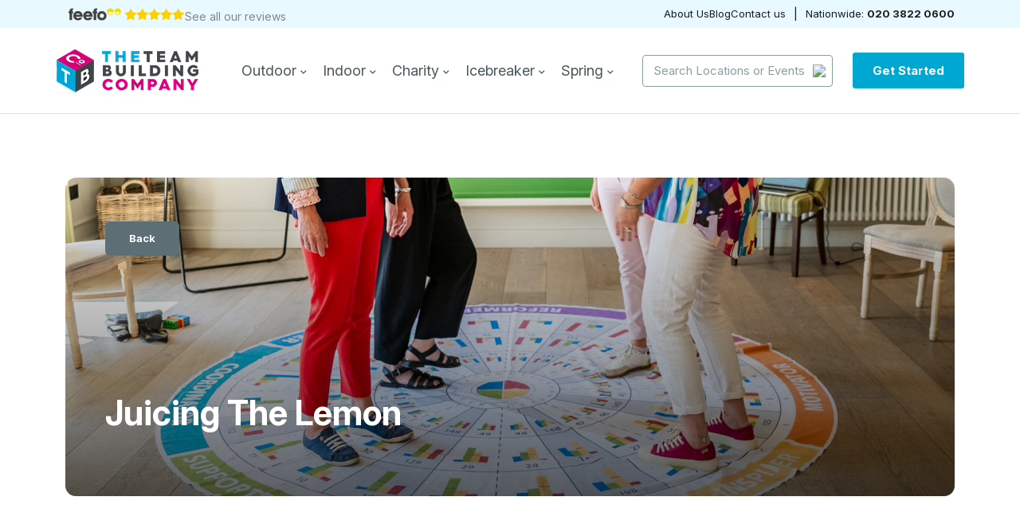

--- FILE ---
content_type: text/html; charset=utf-8
request_url: https://www.teambuilding.co.uk/Juicing-the-Lemon
body_size: 13777
content:
<!DOCTYPE html>
<html>

<head><meta name="Author" content="The Team Building Company">
<meta name="Generator" content="Intergage">
<meta name="ROBOTS" content="NOODP">
<meta name="description" content="Foster workplace harmony with Juicing the Lemon! Transform communication through Insights Discovery for productive teams. Visit juicingthelemon.com.">
<meta property="og:image" content="https://www.teambuilding.co.uk/res/Porsche%20Logo1.png">
<meta property="og:title" content="About Juicing The Lemon &#124; Insights Discovery Licensed Partners UK">
<meta property="og:type" content="website">
<meta property="og:url" content="https://www.teambuilding.co.uk/Juicing-the-Lemon">

  <title>About Juicing The Lemon &#124; Insights Discovery Licensed Partners UK</title>
  <meta charset="utf-8">
  <meta name="viewport" content="width=device-width, initial-scale=1">
  <script>
    WebFontConfig = {
      google: {
        families: []
      },
		timeout: 2000
    };

    (function (d) {
      d.querySelector('html').classList.add("wf-loading");
      var wf = d.createElement('script'), s = d.scripts[0];
      wf.src = 'https://ajax.googleapis.com/ajax/libs/webfont/1.6.26/webfont.js';
      wf.async = true;
      // s.parentNode.insertBefore(wf, s);
    })(document);
  </script>
  <link href="https://cdn.jsdelivr.net/npm/bootstrap@5.3.3/dist/css/bootstrap.min.css" rel="stylesheet" integrity="sha384-QWTKZyjpPEjISv5WaRU9OFeRpok6YctnYmDr5pNlyT2bRjXh0JMhjY6hW+ALEwIH" crossorigin="anonymous">
  <script src="https://cdn.jsdelivr.net/npm/bootstrap@5.3.3/dist/js/bootstrap.bundle.min.js" integrity="sha384-YvpcrYf0tY3lHB60NNkmXc5s9fDVZLESaAA55NDzOxhy9GkcIdslK1eN7N6jIeHz" crossorigin="anonymous"></script>
  <script type="text/javascript"> (function(c,l,a,r,i,t,y){ c[a]=c[a]||function(){(c[a].q=c[a].q||[]).push(arguments)}; t=l.createElement(r);t.async=1;t.src="https://www.clarity.ms/tag/"+i; y=l.getElementsByTagName(r)[0];y.parentNode.insertBefore(t,y); })(window, document, "clarity", "script", "s8nrg19qnq"); </script> 
<meta name="google-site-verification" content="0gWP_utPARiwsrPVFZbc7nXV2AOn6EhSTRfys9zm9T0">
<base href="https://www.teambuilding.co.uk/Juicing-the-Lemon"><link rel="icon" href="/res/favicon.ico"><link rel="stylesheet" type="text/css" href="/c2/resources/v11/ldi.css"><link rel="stylesheet" href="/res/c2ag_sitestyle_9_1100_1_1.css" type="text/css"><script type="text/javascript">var UI = UI || {}; UI.aGalleries = {galleryid_4_176:{aImages:[{nHeight:118,nTHeight:100,nTWidth:100,nWidth:118,sName:'Porsche Logo',sSrc:'/res/Porsche%20Logo1.png',sThumbSrc:'/res/c2ag_100x100_3_Porsche Logo1.png'},
{nHeight:118,nTHeight:100,nTWidth:100,nWidth:118,sName:'PWC Logo',sSrc:'/res/PWC%20Logo1.png',sThumbSrc:'/res/c2ag_100x100_3_PWC Logo1.png'},
{nHeight:118,nTHeight:100,nTWidth:100,nWidth:118,sName:'RAC Logo',sSrc:'/res/RAC%20Logo1.png',sThumbSrc:'/res/c2ag_100x100_3_RAC Logo1.png'},
{nHeight:118,nTHeight:100,nTWidth:100,nWidth:118,sName:'Red Bull Logo',sSrc:'/res/Red%20Bull%20Logo1.png',sThumbSrc:'/res/c2ag_100x100_3_Red Bull Logo1.png'},
{nHeight:118,nTHeight:100,nTWidth:100,nWidth:118,sName:'Salvation Army Logo',sSrc:'/res/Salvation%20Army%20Logo1.png',sThumbSrc:'/res/c2ag_100x100_3_Salvation Army Logo1.png'},
{nHeight:118,nTHeight:100,nTWidth:100,nWidth:118,sName:'Sega Logo',sSrc:'/res/Sega%20Logo1.png',sThumbSrc:'/res/c2ag_100x100_3_Sega Logo1.png'},
{nHeight:118,nTHeight:100,nTWidth:100,nWidth:118,sName:'Shell Logo',sSrc:'/res/Shell%20Logo1.png',sThumbSrc:'/res/c2ag_100x100_3_Shell Logo1.png'},
{nHeight:118,nTHeight:100,nTWidth:100,nWidth:118,sName:'Sony Logo',sSrc:'/res/Sony%20Logo1.png',sThumbSrc:'/res/c2ag_100x100_3_Sony Logo1.png'},
{nHeight:118,nTHeight:100,nTWidth:100,nWidth:118,sName:'Specsavers Logo',sSrc:'/res/Specsavers%20Logo1.png',sThumbSrc:'/res/c2ag_100x100_3_Specsavers Logo1.png'},
{nHeight:118,nTHeight:100,nTWidth:100,nWidth:118,sName:'Tesco Logo',sSrc:'/res/Tesco%20Logo1.png',sThumbSrc:'/res/c2ag_100x100_3_Tesco Logo1.png'},
{nHeight:118,nTHeight:100,nTWidth:100,nWidth:118,sName:'Unilever Logo',sSrc:'/res/Unilever%20Logo1.png',sThumbSrc:'/res/c2ag_100x100_3_Unilever Logo1.png'},
{nHeight:118,nTHeight:100,nTWidth:100,nWidth:118,sName:'Virgin Logo',sSrc:'/res/Virgin%20Logo1.png',sThumbSrc:'/res/c2ag_100x100_3_Virgin Logo1.png'},
{nHeight:118,nTHeight:100,nTWidth:100,nWidth:118,sName:'Which Logo',sSrc:'/res/Which%20Logo1.png',sThumbSrc:'/res/c2ag_100x100_3_Which Logo1.png'},
{nHeight:118,nTHeight:100,nTWidth:100,nWidth:118,sName:'AA Logo',sSrc:'/res/AA%20Logo1.png',sThumbSrc:'/res/c2ag_100x100_3_AA Logo1.png'},
{nHeight:118,nTHeight:100,nTWidth:100,nWidth:118,sName:'Airbus Logo',sSrc:'/res/Airbus%20Logo1.png',sThumbSrc:'/res/c2ag_100x100_3_Airbus Logo1.png'},
{nHeight:118,nTHeight:100,nTWidth:100,nWidth:118,sName:'Amazon Logo',sSrc:'/res/Amazon%20Logo1.png',sThumbSrc:'/res/c2ag_100x100_3_Amazon Logo1.png'},
{nHeight:118,nTHeight:100,nTWidth:100,nWidth:118,sName:'Aztrazeneca Logo',sSrc:'/res/Aztrazeneca%20Logo1.png',sThumbSrc:'/res/c2ag_100x100_3_Aztrazeneca Logo1.png'},
{nHeight:118,nTHeight:100,nTWidth:100,nWidth:118,sName:'BBC Logo',sSrc:'/res/BBC%20Logo1.png',sThumbSrc:'/res/c2ag_100x100_3_BBC Logo1.png'},
{nHeight:118,nTHeight:100,nTWidth:100,nWidth:118,sName:'British Red Cross Logo',sSrc:'/res/British%20Red%20Cross%20Logo1.png',sThumbSrc:'/res/c2ag_100x100_3_British Red Cross Logo1.png'},
{nHeight:118,nTHeight:100,nTWidth:100,nWidth:118,sName:'Bupa Logo',sSrc:'/res/Bupa%20Logo1.png',sThumbSrc:'/res/c2ag_100x100_3_Bupa Logo1.png'},
{nHeight:118,nTHeight:100,nTWidth:100,nWidth:118,sName:'Cadbury Logo',sSrc:'/res/Cadbury%20Logo1.png',sThumbSrc:'/res/c2ag_100x100_3_Cadbury Logo1.png'},
{nHeight:118,nTHeight:100,nTWidth:100,nWidth:118,sName:'Coco-Cola Logo',sSrc:'/res/Coco-Cola%20Logo1.png',sThumbSrc:'/res/c2ag_100x100_3_Coco-Cola Logo1.png'},
{nHeight:118,nTHeight:100,nTWidth:100,nWidth:118,sName:'DHL Logo',sSrc:'/res/DHL%20Logo1.png',sThumbSrc:'/res/c2ag_100x100_3_DHL Logo1.png'},
{nHeight:118,nTHeight:100,nTWidth:100,nWidth:118,sName:'Dominos Logo',sSrc:'/res/Dominos%20Logo1.png',sThumbSrc:'/res/c2ag_100x100_3_Dominos Logo1.png'},
{nHeight:118,nTHeight:100,nTWidth:100,nWidth:118,sName:'Dyson Logo',sSrc:'/res/Dyson%20Logo1.png',sThumbSrc:'/res/c2ag_100x100_3_Dyson Logo1.png'},
{nHeight:118,nTHeight:100,nTWidth:100,nWidth:118,sName:'Estee Lauder Logo',sSrc:'/res/Estee%20Lauder%20Logo1.png',sThumbSrc:'/res/c2ag_100x100_3_Estee Lauder Logo1.png'},
{nHeight:118,nTHeight:100,nTWidth:100,nWidth:118,sName:'Hilton Logo',sSrc:'/res/Hilton%20Logo1.png',sThumbSrc:'/res/c2ag_100x100_3_Hilton Logo1.png'},
{nHeight:118,nTHeight:100,nTWidth:100,nWidth:118,sName:'Honda Logo',sSrc:'/res/Honda%20Logo1.png',sThumbSrc:'/res/c2ag_100x100_3_Honda Logo1.png'},
{nHeight:118,nTHeight:100,nTWidth:100,nWidth:118,sName:'HP Logo',sSrc:'/res/HP%20Logo1.png',sThumbSrc:'/res/c2ag_100x100_3_HP Logo1.png'},
{nHeight:118,nTHeight:100,nTWidth:100,nWidth:118,sName:'ITV Logo',sSrc:'/res/ITV%20Logo1.png',sThumbSrc:'/res/c2ag_100x100_3_ITV Logo1.png'},
{nHeight:118,nTHeight:100,nTWidth:100,nWidth:118,sName:'JCB Logo',sSrc:'/res/JCB%20Logo1.png',sThumbSrc:'/res/c2ag_100x100_3_JCB Logo1.png'},
{nHeight:118,nTHeight:100,nTWidth:100,nWidth:118,sName:'KPMG Logo',sSrc:'/res/KPMG%20Logo1.png',sThumbSrc:'/res/c2ag_100x100_3_KPMG Logo1.png'},
{nHeight:121,nTHeight:100,nTWidth:99,nWidth:120,sName:'London School of Economics Logo',sSrc:'/res/London%20School%20of%20Economics%20Logo1.png',sThumbSrc:'/res/c2ag_99x100_3_London School of Economics Logo1.png'},
{nHeight:118,nTHeight:100,nTWidth:100,nWidth:118,sName:'Loreal Logo',sSrc:'/res/Loreal%20Logo1.png',sThumbSrc:'/res/c2ag_100x100_3_Loreal Logo1.png'},
{nHeight:118,nTHeight:100,nTWidth:100,nWidth:118,sName:'National Grid Logo',sSrc:'/res/National%20Grid%20Logo1.png',sThumbSrc:'/res/c2ag_100x100_3_National Grid Logo1.png'},
{nHeight:118,nTHeight:100,nTWidth:100,nWidth:118,sName:'Nestle Logo',sSrc:'/res/Nestle%20Logo1.png',sThumbSrc:'/res/c2ag_100x100_3_Nestle Logo1.png'},
{nHeight:118,nTHeight:100,nTWidth:100,nWidth:118,sName:'NFU Mutual Logo',sSrc:'/res/NFU%20Mutual%20Logo1.png',sThumbSrc:'/res/c2ag_100x100_3_NFU Mutual Logo1.png'},
{nHeight:118,nTHeight:100,nTWidth:100,nWidth:118,sName:'NHS Logo',sSrc:'/res/NHS%20Logo1.png',sThumbSrc:'/res/c2ag_100x100_3_NHS Logo1.png'},
{nHeight:118,nTHeight:100,nTWidth:100,nWidth:118,sName:'Nike Logo',sSrc:'/res/Nike%20Logo1.png',sThumbSrc:'/res/c2ag_100x100_3_Nike Logo1.png'}],bShowThumbnails:1,bSlideShow:0,nGalleryHeight:500,nGalleryWidth:500,nId:176,nSlideDelay:5000,nThumbCount:60,nThumbHeight:100,nThumbWidth:100,sType:'logos_slider'}};</script>
<script type="text/javascript" src="/res/bootstrap11.js"></script>
<script type="text/javascript" src="https://code.jquery.com/jquery-3.5.1.min.js"></script>
<script type="text/javascript" src="https://cdnjs.cloudflare.com/ajax/libs/slick-carousel/1.8.1/slick.min.js"></script>
<link rel="stylesheet" type="text/css" href="/res/slick-styles.css"><link rel="stylesheet" type="text/css" href="/res/c2ag_tr_Squid_Styles.css"><script type="text/javascript" src="/res/countUp.js"></script>
<script type="text/javascript" src="/res/searchCompact.js"></script>
<script type="text/javascript" src="/res/wordsLimiter.js"></script>
<script type="text/javascript" src="/res/megaMenu.js"></script>
<script type="text/javascript" src="/res/c2ag_tr_searchBar.js"></script>
<script type="text/javascript" src="/res/c2ag_tr_readMoreFunctionality.js"></script>
<script type="text/javascript" src="/res/c2ag_tr_vimeoPlay.js"></script>
<script type="text/javascript" src="/res/c2ag_tr_searchResults.js"></script>
<script type="text/javascript" src="/res/c2ag_tr_mobileMenu.js"></script>
<script type="text/javascript" src="/res/c2ag_tr_anchorScroll.js"></script>
<script type="text/javascript" src="/res/c2ag_tr_galleryCount.js"></script>
<script type="text/javascript" src="/res/magentaSpacing.js"></script>
<script type="text/javascript" src="/res/checkRadio.js"></script>
<script type="text/javascript" src="/res/formValidator.js"></script>
<script type="text/javascript" src="/res/eventDetailSpacing.js"></script>
</head>

<body class=" Squid"><div id="MBMeasureTextDiv" style="position:absolute;left:0px;top:0px;visibility:hidden">&nbsp;</div>

  <div id="wrap">
	<div class="header-wrap">
		<header>
	<div class="topnav">
		<div class="container-lg">
			<div class="topnav-left">
				<p class="feefo-logo"><img src="/res/Feefo Logo.svg" width='74' height='18'></p>
				<a href="https://www.feefo.com/reviews/the-team-building-company" class="topnav-stars" target="_blank"><img alt="Feefo logo" border="0" src="https://api.feefo.com/api/logo?merchantidentifier=the-team-building-company" title="See what our customers say about us"></a>
				<p class="seemore-feefo"><a href="https://www.feefo.com/en-GB/reviews/the-team-building-company" target="_blank">See all our reviews</a></p>
			</div>
			<div class="topnav-right">
				<div class="topnav-quicklinks">
					<a href="https://www.teambuilding.co.uk/about-us">About Us</a>
					<a href="https://www.teambuilding.co.uk/blog.html">Blog</a>
					<a href="https://www.teambuilding.co.uk/contact-us.html">Contact us</a>
				</div>
				<span class="nav-divider">|</span>
				<p class="topnav-number">Nationwide: <b><a href="tel:+442038220600">020 3822 0600</a></b></p>
			</div>
		</div>
	</div>
	<nav class="navbar container-lg">
		<div class="navbar-logo">
			<a href="https://www.teambuilding.co.uk/"><img src="/res/teambuilding-logo.png" width='180' height='56'></a>
		</div>
		<div class="navbar-menu">
			<div class="mobile-top">
			<a href="https://www.teambuilding.co.uk/" class="mobile-logo"><img src="/res/teambuilding-logo.png" width='180' height='56'></a>
			<span class="close-menu">X</span>
			</div>
			<div class='eventMenu'>
	<ul>
		<li class='_menuitem'>
			<a href='https://www.teambuilding.co.uk/outdoor-team-building-events.html'>Outdoor <img src="/res/chevron_down.svg" width='8' height='5'></a>
			<div class='_mega'><div class='_eventmenuslider'>
    <div class='_eventslideritem'>
		<div class='_image'>
		<img src="/res/crystal_challenge_thumb.jpg" width='800' height='600'>
		<div class="mega-eventtag">
			<img src='/res/new_releases.svg' width='20' height='20'>
			<span class="mega-eventtag-text">Highly rated</span>
		</div>
		</div>
		<div class='_name'>Crystal Challenge</div>
		<div class='_summary'></div>
		<div class='_location'>
			<div>
				<img src='/res/location_on.svg' width='16' height='19'>
				Nationwide
			</div>
			<span class="more-arrow">
				<img src='/res/arrow.svg' class="arrow-main" width='12' height='8'>
				<img src='/res/arrow_white.svg' class="arrow-alt" width='12' height='8'>
			</span>
		</div>
		<a href="https://www.teambuilding.co.uk/Outdoor/crystal_challenge_team_building_event.html" class="detail-link">Detail Link</a>
</div>
    <div class='_eventslideritem'>
		<div class='_image'>
		<img src="/res/country_sports_thumb.JPG" width='800' height='600'>
		<div class="mega-eventtag">
			<img src='/res/new_releases.svg' width='20' height='20'>
			<span class="mega-eventtag-text">Highly rated</span>
		</div>
		</div>
		<div class='_name'>Country Sports</div>
		<div class='_summary'></div>
		<div class='_location'>
			<div>
				<img src='/res/location_on.svg' width='16' height='19'>
				Nationwide
			</div>
			<span class="more-arrow">
				<img src='/res/arrow.svg' class="arrow-main" width='12' height='8'>
				<img src='/res/arrow_white.svg' class="arrow-alt" width='12' height='8'>
			</span>
		</div>
		<a href="https://www.teambuilding.co.uk/Outdoor/Country_Sports.html" class="detail-link">Detail Link</a>
</div>
    <div class='_eventslideritem'>
		<div class='_image'>
		<img src="/res/rib_treasure_hunt_thumb.JPG" width='800' height='600'>
		<div class="mega-eventtag">
			<img src='/res/new_releases.svg' width='20' height='20'>
			<span class="mega-eventtag-text">Highly rated</span>
		</div>
		</div>
		<div class='_name'>Rib Treasure Hunt</div>
		<div class='_summary'></div>
		<div class='_location'>
			<div>
				<img src='/res/location_on.svg' width='16' height='19'>
				South Coast
			</div>
			<span class="more-arrow">
				<img src='/res/arrow.svg' class="arrow-main" width='12' height='8'>
				<img src='/res/arrow_white.svg' class="arrow-alt" width='12' height='8'>
			</span>
		</div>
		<a href="https://www.teambuilding.co.uk/Outdoor/Rib_Treasure_Hunt.html" class="detail-link">Detail Link</a>
</div>
</div><ul class='_evmenucontainer'><li class='_menuitem item'><a href="https://www.teambuilding.co.uk/Outdoor/James_Bond_007_treasure_hunt_event.html">James Bond 007 Treasure Hunt</a></li><li class='_menuitem item'><a href="https://www.teambuilding.co.uk/Outdoor/Country_Sports.html">Country Sports</a></li><li class='_menuitem item'><a href="https://www.teambuilding.co.uk/Outdoor/Tour_De_Team.html">Tour De Team</a></li><li class='_menuitem item'><a href="https://www.teambuilding.co.uk/Outdoor/spy-school-team-building-activity.html">Spy School</a></li><li class='_menuitem item'><a href="https://www.teambuilding.co.uk/Outdoor/parmesan-job-team-building-event.html">The Parmesan Job</a></li><li class='_menuitem item'><a href="https://www.teambuilding.co.uk/Outdoor/black_cab_treasure_hunt.html">Black Cab Treasure Hunt</a></li><li class='_menuitem item'><a href="https://www.teambuilding.co.uk/Outdoor/Round-the-World-Treasure-Hunt">Round the World Treasure Hunt</a></li><li class='_menuitem item'><a href="https://www.teambuilding.co.uk/Outdoor/the_parmesan_job_ii.html">The Parmesan Job II</a></li><li class='_menuitem item'><a href="https://www.teambuilding.co.uk/Outdoor/Cyber-Heist-Treasure-Hunt">Cyber Heist Treasure Hunt</a></li><li class='_menuitem item'><a href="https://www.teambuilding.co.uk/Outdoor/Monopoly-Treasure-Hunt">Monopoly Treasure Hunt</a></li><li class='_menuitem item'><a href="https://www.teambuilding.co.uk/Outdoor/Canal-Treasure-Hunt">Canal Treasure Hunt</a></li><li class='_menuitem item'><a href="https://www.teambuilding.co.uk/Outdoor/rookie-team-event.html">The Rookie</a></li><li class='_menuitem item'><a href="https://www.teambuilding.co.uk/Outdoor/corporate-sailing-outdoor-team-building.html">Corporate Sailing</a></li><li class='_menuitem item'><a href="https://www.teambuilding.co.uk/Outdoor/taken-team-building.html">Taken</a></li><li class='_menuitem item'><a href="https://www.teambuilding.co.uk/Outdoor/crystal_challenge_team_building_event.html">Crystal Challenge</a></li><li class='_menuitem item'><a href="https://www.teambuilding.co.uk/Outdoor/Perfect_Teambuild.html">Perfect Teambuild</a></li><li class='_menuitem item'><a href="https://www.teambuilding.co.uk/Outdoor/club_adrenaline.html">Club Adrenaline</a></li><li class='_menuitem item'><a href="https://www.teambuilding.co.uk/Outdoor/its_a_knockout.html">It's a Knockout</a></li><li class='_menuitem item'><a href="https://www.teambuilding.co.uk/Outdoor/Family_Fun_Days.html">Family Fun Days</a></li><li class='_menuitem item'><a href="https://www.teambuilding.co.uk/Outdoor/London_Treasure_Hunt.html">London Treasure Hunt</a></li><li class='_menuitem item'><a href="https://www.teambuilding.co.uk/Outdoor/film-themed-treasure-hunt">Film Themed Treasure Hunt</a></li><li class='_menuitem item'><a href="https://www.teambuilding.co.uk/Outdoor/Hidden_Quest_Treasure_Hunt_Event.html">Hidden Quest Treasure Hunt Event</a></li><li class='_menuitem item'><a href="https://www.teambuilding.co.uk/Outdoor/Motorised_Team_Building.html">Motorised Team Building</a></li><li class='_menuitem item'><a href="https://www.teambuilding.co.uk/Outdoor/Rib_Treasure_Hunt.html">Rib Treasure Hunt</a></li><li class='_menuitem item'><a href="https://www.teambuilding.co.uk/Outdoor/thames_rib_treasure_hunt.html">Thames Rib Treasure Hunt</a></li><li class='_menuitem item'><a href="https://www.teambuilding.co.uk/Outdoor/The_Games.html">The Olympic Games</a></li><li class='_menuitem item'><a href="https://www.teambuilding.co.uk/Outdoor/Rocket_Launch.html">Rocket Launch</a></li><li class='_menuitem item'><a href="https://www.teambuilding.co.uk/Outdoor/thrift-for-a-gift1">Thrift For A Gift</a></li></ul></div>
		</li>
		<li class='_menuitem'>
			<a href='https://www.teambuilding.co.uk/indoor-team-building-events.html'>Indoor <img src="/res/chevron_down.svg" width='8' height='5'></a>
			<div class='_mega'><div class='_eventmenuslider'>
    <div class='_eventslideritem'>
		<div class='_image'>
		<img src="/res/beat_the_box_thumb.jpg" width='800' height='600'>
		<div class="mega-eventtag">
			<img src='/res/new_releases.svg' width='20' height='20'>
			<span class="mega-eventtag-text">Highly rated</span>
		</div>
		</div>
		<div class='_name'>Beat The Box</div>
		<div class='_summary'></div>
		<div class='_location'>
			<div>
				<img src='/res/location_on.svg' width='16' height='19'>
				Nationwide
			</div>
			<span class="more-arrow">
				<img src='/res/arrow.svg' class="arrow-main" width='12' height='8'>
				<img src='/res/arrow_white.svg' class="arrow-alt" width='12' height='8'>
			</span>
		</div>
		<a href="https://www.teambuilding.co.uk/Indoor/Beat_The_Box.html" class="detail-link">Detail Link</a>
</div>
    <div class='_eventslideritem'>
		<div class='_image'>
		<img src="/res/f1_challenge_thumb.JPG" width='800' height='600'>
		<div class="mega-eventtag">
			<img src='/res/new_releases.svg' width='20' height='20'>
			<span class="mega-eventtag-text">Highly rated</span>
		</div>
		</div>
		<div class='_name'>F1 Challenge</div>
		<div class='_summary'></div>
		<div class='_location'>
			<div>
				<img src='/res/location_on.svg' width='16' height='19'>
				Nationwide
			</div>
			<span class="more-arrow">
				<img src='/res/arrow.svg' class="arrow-main" width='12' height='8'>
				<img src='/res/arrow_white.svg' class="arrow-alt" width='12' height='8'>
			</span>
		</div>
		<a href="https://www.teambuilding.co.uk/Indoor/f1_challenge.html" class="detail-link">Detail Link</a>
</div>
    <div class='_eventslideritem'>
		<div class='_image'>
		<img src="/res/chocolate_making_thumb.JPG" width='800' height='600'>
		<div class="mega-eventtag">
			<img src='/res/new_releases.svg' width='20' height='20'>
			<span class="mega-eventtag-text">Highly rated</span>
		</div>
		</div>
		<div class='_name'>Chocolate Making</div>
		<div class='_summary'></div>
		<div class='_location'>
			<div>
				<img src='/res/location_on.svg' width='16' height='19'>
				Nationwide
			</div>
			<span class="more-arrow">
				<img src='/res/arrow.svg' class="arrow-main" width='12' height='8'>
				<img src='/res/arrow_white.svg' class="arrow-alt" width='12' height='8'>
			</span>
		</div>
		<a href="https://www.teambuilding.co.uk/Indoor/chocolate_factory.html" class="detail-link">Detail Link</a>
</div>
</div><ul class='_evmenucontainer'><li class='_menuitem item'><a href="https://www.teambuilding.co.uk/Indoor/chocolate_factory.html">Chocolate Making</a></li><li class='_menuitem item'><a href="https://www.teambuilding.co.uk/Indoor/pedal-for-purpose1">Pedal For Purpose</a></li><li class='_menuitem item'><a href="https://www.teambuilding.co.uk/Indoor/together_we_can_team_building_event.html">Together We Can</a></li><li class='_menuitem item'><a href="https://www.teambuilding.co.uk/Indoor/f1_challenge.html">F1 Challenge</a></li><li class='_menuitem item'><a href="https://www.teambuilding.co.uk/Indoor/ultimate_challenge.html">Ultimate Challenge</a></li><li class='_menuitem item'><a href="https://www.teambuilding.co.uk/Indoor/Cuisine_Team.html">Cuisine Team</a></li><li class='_menuitem item'><a href="https://www.teambuilding.co.uk/Indoor/movie_magic_team_building_event.html">iPad Movie Making</a></li><li class='_menuitem item'><a href="https://www.teambuilding.co.uk/Indoor/Da_Vincis_Design.html">Da Vinci's Design</a></li><li class='_menuitem item'><a href="https://www.teambuilding.co.uk/Indoor/cocktails-and-dreams-indoor-team-building.html">Cocktail Making</a></li><li class='_menuitem item'><a href="https://www.teambuilding.co.uk/Indoor/Animaniacs.html">Animaniacs</a></li><li class='_menuitem item'><a href="https://www.teambuilding.co.uk/Indoor/roller-coaster-indoor-team-building.html">Rollercoaster</a></li><li class='_menuitem item'><a href="https://www.teambuilding.co.uk/Indoor/drumming-team-building.html">Drumming</a></li><li class='_menuitem item'><a href="https://www.teambuilding.co.uk/Indoor/british-bake-off.html">Ready, Steady, Bake!</a></li><li class='_menuitem item'><a href="https://www.teambuilding.co.uk/Indoor/Crystal_Challenge.html">Crystal Challenge</a></li><li class='_menuitem item'><a href="https://www.teambuilding.co.uk/Indoor/Ice_Cream_Making.html">Ice Cream Making</a></li><li class='_menuitem item'><a href="https://www.teambuilding.co.uk/Indoor/Beat_The_Box.html">Beat The Box</a></li><li class='_menuitem item'><a href="https://www.teambuilding.co.uk/Indoor/Crime_Scene_Investigation.html">Crime Scene Investigation</a></li><li class='_menuitem item'><a href="https://www.teambuilding.co.uk/Indoor/Molecular_Cooking.html">Molecular Cooking</a></li><li class='_menuitem item'><a href="https://www.teambuilding.co.uk/Indoor/junk-funk.html">Funky Junk</a></li><li class='_menuitem item'><a href="https://www.teambuilding.co.uk/Indoor/Generation_Game.html">Generation Game</a></li><li class='_menuitem item'><a href="https://www.teambuilding.co.uk/Indoor/Casino_Night.html">Casino Night</a></li><li class='_menuitem item'><a href="https://www.teambuilding.co.uk/Indoor/Stocks_Shares.html">Stocks & Shares</a></li><li class='_menuitem item'><a href="https://www.teambuilding.co.uk/Indoor/Traitors_Murder_Mystery.html">Traitors Murder Mystery</a></li><li class='_menuitem item'><a href="https://www.teambuilding.co.uk/Indoor/corporate-murder-mystery-evenings.html">Murder Mystery</a></li><li class='_menuitem item'><a href="https://www.teambuilding.co.uk/Indoor/Millionaire_By_Midnight.html">Millionaire By Midnight</a></li><li class='_menuitem item'><a href="https://www.teambuilding.co.uk/Indoor/simulators-and-games-evening-event.hmtl">Simulators & Games</a></li><li class='_menuitem item'><a href="https://www.teambuilding.co.uk/Indoor/trial_by_jury.html">Trial By Jury</a></li><li class='_menuitem item'><a href="https://www.teambuilding.co.uk/Indoor/Quizmania.html">Quizmania</a></li><li class='_menuitem item'><a href="https://www.teambuilding.co.uk/Indoor/skate-to-donate1">Skate To Donate</a></li><li class='_menuitem item'><a href="https://www.teambuilding.co.uk/Indoor/bake-a-difference1">Bake A Difference</a></li><li class='_menuitem item'><a href="https://www.teambuilding.co.uk/Indoor/saboteurs.html">Saboteurs</a></li></ul></div>
		</li>
		<li class='_menuitem'>
			<a href='https://www.teambuilding.co.uk/Charity-Events'>Charity <img src="/res/chevron_down.svg" width='8' height='5'></a>
			<div class='_mega'><div class='_eventmenuslider'>
    <div class='_eventslideritem'>
		<div class='_image'>
		<img src="/res/karts_for_kids_thumb.jpg" width='800' height='600'>
		<div class="mega-eventtag">
			<img src='/res/new_releases.svg' width='20' height='20'>
			<span class="mega-eventtag-text">Highly rated</span>
		</div>
		</div>
		<div class='_name'>Karts For Kids</div>
		<div class='_summary'></div>
		<div class='_location'>
			<div>
				<img src='/res/location_on.svg' width='16' height='19'>
				Nationwide
			</div>
			<span class="more-arrow">
				<img src='/res/arrow.svg' class="arrow-main" width='12' height='8'>
				<img src='/res/arrow_white.svg' class="arrow-alt" width='12' height='8'>
			</span>
		</div>
		<a href="https://www.teambuilding.co.uk/Charity/Karts_For_Kids.html" class="detail-link">Detail Link</a>
</div>
    <div class='_eventslideritem'>
		<div class='_image'>
		<img src="/res/bake_a_difference_thumb.JPG" width='800' height='600'>
		<div class="mega-eventtag">
			<img src='/res/new_releases.svg' width='20' height='20'>
			<span class="mega-eventtag-text">Highly rated</span>
		</div>
		</div>
		<div class='_name'>Bake A Difference</div>
		<div class='_summary'></div>
		<div class='_location'>
			<div>
				<img src='/res/location_on.svg' width='16' height='19'>
				Nationwide
			</div>
			<span class="more-arrow">
				<img src='/res/arrow.svg' class="arrow-main" width='12' height='8'>
				<img src='/res/arrow_white.svg' class="arrow-alt" width='12' height='8'>
			</span>
		</div>
		<a href="https://www.teambuilding.co.uk/Charity/Bake_A_Difference.html" class="detail-link">Detail Link</a>
</div>
    <div class='_eventslideritem'>
		<div class='_image'>
		<img src="/res/thrift_gift_thumb.JPG" width='800' height='600'>
		<div class="mega-eventtag">
			<img src='/res/new_releases.svg' width='20' height='20'>
			<span class="mega-eventtag-text">Highly rated</span>
		</div>
		</div>
		<div class='_name'>Thrift For A Gift</div>
		<div class='_summary'></div>
		<div class='_location'>
			<div>
				<img src='/res/location_on.svg' width='16' height='19'>
				Nationwide
			</div>
			<span class="more-arrow">
				<img src='/res/arrow.svg' class="arrow-main" width='12' height='8'>
				<img src='/res/arrow_white.svg' class="arrow-alt" width='12' height='8'>
			</span>
		</div>
		<a href="https://www.teambuilding.co.uk/Charity/Thrift_For_A_Gift.html" class="detail-link">Detail Link</a>
</div>
</div><ul class='_evmenucontainer'><li class='_menuitem item'><a href="https://www.teambuilding.co.uk/Charity/Pedal_For_Purpose.html">Pedal For Purpose</a></li><li class='_menuitem item'><a href="https://www.teambuilding.co.uk/Charity/Skate_To_Donate.html">Skate To Donate</a></li><li class='_menuitem item'><a href="https://www.teambuilding.co.uk/Charity/Bake_A_Difference.html">Bake A Difference</a></li><li class='_menuitem item'><a href="https://www.teambuilding.co.uk/Charity/Karts_For_Kids.html">Karts For Kids</a></li><li class='_menuitem item'><a href="https://www.teambuilding.co.uk/Charity/Thrift_For_A_Gift.html">Thrift For A Gift</a></li></ul></div>
		</li>
		<li class='_menuitem'>
			<a href='https://www.teambuilding.co.uk/icebreaker-activities.html'>Icebreaker <img src="/res/chevron_down.svg" width='8' height='5'></a>
			<div class='_mega'><div class='_eventmenuslider'>
    <div class='_eventslideritem'>
		<div class='_image'>
		<img src="/res/boombastic_thumb.jpg" width='800' height='600'>
		<div class="mega-eventtag">
			<img src='/res/new_releases.svg' width='20' height='20'>
			<span class="mega-eventtag-text">Highly rated</span>
		</div>
		</div>
		<div class='_name'>Boombastic</div>
		<div class='_summary'></div>
		<div class='_location'>
			<div>
				<img src='/res/location_on.svg' width='16' height='19'>
				Nationwide
			</div>
			<span class="more-arrow">
				<img src='/res/arrow.svg' class="arrow-main" width='12' height='8'>
				<img src='/res/arrow_white.svg' class="arrow-alt" width='12' height='8'>
			</span>
		</div>
		<a href="https://www.teambuilding.co.uk/Icebreaker/boomwhackers.html" class="detail-link">Detail Link</a>
</div>
    <div class='_eventslideritem'>
		<div class='_image'>
		<img src="/res/haka_thumb.JPG" width='800' height='600'>
		<div class="mega-eventtag">
			<img src='/res/new_releases.svg' width='20' height='20'>
			<span class="mega-eventtag-text">Highly rated</span>
		</div>
		</div>
		<div class='_name'>Haka Workshop</div>
		<div class='_summary'></div>
		<div class='_location'>
			<div>
				<img src='/res/location_on.svg' width='16' height='19'>
				Nationwide
			</div>
			<span class="more-arrow">
				<img src='/res/arrow.svg' class="arrow-main" width='12' height='8'>
				<img src='/res/arrow_white.svg' class="arrow-alt" width='12' height='8'>
			</span>
		</div>
		<a href="https://www.teambuilding.co.uk/Icebreaker/haka.html" class="detail-link">Detail Link</a>
</div>
    <div class='_eventslideritem'>
		<div class='_image'>
		<img src="/res/ultimate_challenge_thumb1.JPG" width='800' height='600'>
		<div class="mega-eventtag">
			<img src='/res/new_releases.svg' width='20' height='20'>
			<span class="mega-eventtag-text">Highly rated</span>
		</div>
		</div>
		<div class='_name'>Ultimate Challenge</div>
		<div class='_summary'></div>
		<div class='_location'>
			<div>
				<img src='/res/location_on.svg' width='16' height='19'>
				Nationwide
			</div>
			<span class="more-arrow">
				<img src='/res/arrow.svg' class="arrow-main" width='12' height='8'>
				<img src='/res/arrow_white.svg' class="arrow-alt" width='12' height='8'>
			</span>
		</div>
		<a href="https://www.teambuilding.co.uk/Icebreaker/ultimate-challenge-icebreaker.html" class="detail-link">Detail Link</a>
</div>
</div><ul class='_evmenucontainer'><li class='_menuitem item'><a href="https://www.teambuilding.co.uk/Icebreaker/haka.html">Haka Workshop</a></li><li class='_menuitem item'><a href="https://www.teambuilding.co.uk/Icebreaker/drumming-workshop-event.html">Drumming Icebreakers</a></li><li class='_menuitem item'><a href="https://www.teambuilding.co.uk/Icebreaker/ultimate-challenge-icebreaker.html">Ultimate Challenge</a></li><li class='_menuitem item'><a href="https://www.teambuilding.co.uk/Icebreaker/egg-toss.html">Egg Toss</a></li><li class='_menuitem item'><a href="https://www.teambuilding.co.uk/Icebreaker/boomwhackers.html">Boombastic</a></li><li class='_menuitem item'><a href="https://www.teambuilding.co.uk/Icebreaker/1-hr-treasure-hunt.html">1hr Treasure Hunt</a></li><li class='_menuitem item'><a href="https://www.teambuilding.co.uk/Icebreaker/Funky_Junk_Icebreaker.html">Funky Junk</a></li><li class='_menuitem item'><a href="https://www.teambuilding.co.uk/Icebreaker/clappity-clap.html">Clappity Clap</a></li><li class='_menuitem item'><a href="https://www.teambuilding.co.uk/Icebreaker/delhi-dancing.html">Delhi Dancing</a></li><li class='_menuitem item'><a href="https://www.teambuilding.co.uk/Icebreaker/perfect-harmony.html">Perfect Harmony</a></li><li class='_menuitem item'><a href="https://www.teambuilding.co.uk/Icebreaker/Beating_Boots.html">Beating Boots</a></li></ul></div>
		</li>
		<li class='_menuitem'>
			<a href='https://www.teambuilding.co.uk/Spring-Events'>Spring <img src="/res/chevron_down.svg" width='8' height='5'></a>
			<div class='_mega'><div class='_eventmenuslider'>
    <div class='_eventslideritem'>
		<div class='_image'>
		<img src="/res/Saboteurs_overview1.JPG" width='1080' height='1080'>
		<div class="mega-eventtag">
			<img src='/res/new_releases.svg' width='20' height='20'>
			<span class="mega-eventtag-text">Highly rated</span>
		</div>
		</div>
		<div class='_name'>Saboteurs</div>
		<div class='_summary'></div>
		<div class='_location'>
			<div>
				<img src='/res/location_on.svg' width='16' height='19'>
				Nationwide
			</div>
			<span class="more-arrow">
				<img src='/res/arrow.svg' class="arrow-main" width='12' height='8'>
				<img src='/res/arrow_white.svg' class="arrow-alt" width='12' height='8'>
			</span>
		</div>
		<a href="https://www.teambuilding.co.uk/Indoor/saboteurs.html" class="detail-link">Detail Link</a>
</div>
    <div class='_eventslideritem'>
		<div class='_image'>
		<img src="/res/country_sports_thumb.JPG" width='800' height='600'>
		<div class="mega-eventtag">
			<img src='/res/new_releases.svg' width='20' height='20'>
			<span class="mega-eventtag-text">Highly rated</span>
		</div>
		</div>
		<div class='_name'>Country Sports</div>
		<div class='_summary'></div>
		<div class='_location'>
			<div>
				<img src='/res/location_on.svg' width='16' height='19'>
				Nationwide
			</div>
			<span class="more-arrow">
				<img src='/res/arrow.svg' class="arrow-main" width='12' height='8'>
				<img src='/res/arrow_white.svg' class="arrow-alt" width='12' height='8'>
			</span>
		</div>
		<a href="https://www.teambuilding.co.uk/Outdoor/Country_Sports.html" class="detail-link">Detail Link</a>
</div>
    <div class='_eventslideritem'>
		<div class='_image'>
		<img src="/res/beat_the_box_thumb.jpg" width='800' height='600'>
		<div class="mega-eventtag">
			<img src='/res/new_releases.svg' width='20' height='20'>
			<span class="mega-eventtag-text">Highly rated</span>
		</div>
		</div>
		<div class='_name'>Beat The Box</div>
		<div class='_summary'></div>
		<div class='_location'>
			<div>
				<img src='/res/location_on.svg' width='16' height='19'>
				Nationwide
			</div>
			<span class="more-arrow">
				<img src='/res/arrow.svg' class="arrow-main" width='12' height='8'>
				<img src='/res/arrow_white.svg' class="arrow-alt" width='12' height='8'>
			</span>
		</div>
		<a href="https://www.teambuilding.co.uk/Indoor/Beat_The_Box.html" class="detail-link">Detail Link</a>
</div>
</div><ul class='_evmenucontainer'><li class='_menuitem item'><a href="https://www.teambuilding.co.uk/Indoor/chocolate_factory.html">Chocolate Making</a></li><li class='_menuitem item'><a href="https://www.teambuilding.co.uk/Outdoor/Country_Sports.html">Country Sports</a></li><li class='_menuitem item'><a href="https://www.teambuilding.co.uk/Outdoor/parmesan-job-team-building-event.html">The Parmesan Job</a></li><li class='_menuitem item'><a href="https://www.teambuilding.co.uk/Outdoor/crystal_challenge_team_building_event.html">Crystal Challenge</a></li><li class='_menuitem item'><a href="https://www.teambuilding.co.uk/Indoor/together_we_can_team_building_event.html">Together We Can</a></li><li class='_menuitem item'><a href="https://www.teambuilding.co.uk/Indoor/f1_challenge.html">F1 Challenge</a></li><li class='_menuitem item'><a href="https://www.teambuilding.co.uk/Indoor/movie_magic_team_building_event.html">iPad Movie Making</a></li><li class='_menuitem item'><a href="https://www.teambuilding.co.uk/Indoor/roller-coaster-indoor-team-building.html">Rollercoaster</a></li><li class='_menuitem item'><a href="https://www.teambuilding.co.uk/Indoor/british-bake-off.html">Ready, Steady, Bake!</a></li><li class='_menuitem item'><a href="https://www.teambuilding.co.uk/Indoor/Beat_The_Box.html">Beat The Box</a></li><li class='_menuitem item'><a href="https://www.teambuilding.co.uk/Indoor/Crime_Scene_Investigation.html">Crime Scene Investigation</a></li><li class='_menuitem item'><a href="https://www.teambuilding.co.uk/Outdoor/Rocket_Launch.html">Rocket Launch</a></li><li class='_menuitem item'><a href="https://www.teambuilding.co.uk/Indoor/saboteurs.html">Saboteurs</a></li></ul></div>
		</li>
	</ul>
</div>
			<div class="menu-overlay"></div>
			<div class="navbar-search">
				
<form method="post" action="https://www.teambuilding.co.uk/cgi-bin/showpage.fcgi" id="sfsiglobaltext2_form" class="searchBoxForm">
	<span class="SearchBox">
		 <label for="sfsiglobaltext2" class="searchBoxLabel">Search Locations or Events</label>
		 <input type="text" name="sfsiglobaltext2" id="sfsiglobaltext2" size="15" class="searchBoxInput">
	</span>
	<span class="SearchBoxSubmit">
		 <button type="submit"  class="c2btn c2btnsearch sbtn" name="search">Search</button>
	</span>

<input type="hidden" name="p" value="346">
<input type="hidden" name="search" value="1">
<input type="hidden" name="searchbox" value="sfsiglobaltext2">
</form>

			</div>
			<div class="navbar-join">
				<a href="https://www.teambuilding.co.uk/contact-us.html" class="btn primary-btn">Get Started</a>
			</div>
			<div class="burger">
				<span class="burger-dash"></span>
				<span class="burger-dash"></span>
				<span class="burger-dash"></span>
			</div>
		</div>
	</nav>
</header>
		<div class="header-replacement"></div>
	</div>
	<div>
		<div class="squid-container " style="background-image: url()">
	<div class="container    ">
		<div class="banner-simple" style="background-image: url('/res/JTL%20Image%201_website.jpg')">
	<a href="https://www.teambuilding.co.uk/">Back</a>
	<div class="banner-simple-main">
		<div class="banner-simple-inner">
			<h1>Juicing The Lemon</h1>
			<p></p>
		</div>
	</div>
</div>
	</div>
</div>
	</div>
    <div class="squid-container " style="background-image: url()">
	<div class="container space-above-large space-below-large  ">
		<div class="text-wrapper">
	<div class="text-container ">
		<div class="text No">
			<h1><span style="font-size:xx-large;">About Juicing The Lemon &#124; Insights Discovery Licensed Partners UK</span></h1>

<p style="margin:0cm 0cm 8pt">Juicing The Lemon helps teams communicate better through Insights Discovery. The Team Building Company&rsquo;s trusted partner for lasting behaviour change.</p>

<p style="margin:0cm 0cm 8pt">Juicing The Lemon was founded in 2017 to help teams have juicier conversations — the kind that close the gap between spotting a problem and having a quality discussion. At our core, we believe healthier communication makes for healthier organisations.</p>

<p style="margin:0cm 0cm 8pt">We don&rsquo;t just train — we partner. Our facilitators are experts in bringing psychological insight into everyday work. We support you before, during, and after workshops to ensure learning sticks.</p>

<p style="margin:0cm 0cm 8pt">&nbsp;</p>

<p style="margin:0cm 0cm 8pt">What sets us apart:</p>

<ul>
	<li style="margin:0cm 0cm 0cm 36pt">
		<p>The Learning Journey is our priority. Training isn&rsquo;t one-and-done. We help embed change in real-world settings.</p>
	</li>
	<li style="margin:0cm 0cm 0cm 36pt">
		<p>Tailored to your context. We don&rsquo;t deliver off-the-shelf content — every session links to your strategy, challenges, and culture.</p>
	</li>
	<li style="margin:0cm 0cm 0cm 36pt">
		<p>Accountability built in. Behaviour change is hard, so we stay with you to reinforce what matters.</p>
	</li>
	<li style="margin:0cm 0cm 0cm 36pt">
		<p>Practical and relevant. In a busy world, every minute must count. Our style is clear, concise, and immediately usable.</p>
	</li>
	<li style="margin:0cm 0cm 8pt 36pt">
		<p>We never push hard sell. Instead, we aim to help you make the best decision — and support it with transparency and integrity.</p>
	</li>
</ul>

<p style="margin:0cm 0cm 8pt">&nbsp;</p>

<p style="margin:0cm 0cm 8pt">Juicing The Lemon is proud to be the preferred supplier of Insights Discovery for The Team Building Company, bringing together strong facilitation, real-world experience, and a human touch.</p>

<p style="margin:0cm 0cm 8pt">You can view our Feefo feedback for independent client reviews: <a href="https://www.feefo.com/en-GB/reviews/juicing-the-lemon-ltd" target="_blank" onclick="window.dataLayer.push({ 'virtualPageURL':  '/links-juicing_the_lemon_feefo', 'virtualPageTitle': 'Track: ' +  '/links-juicing_the_lemon_feefo' });">Here</a></p>

<p style="margin:0cm 0cm 8pt">&nbsp;</p>

<p style="margin:0cm 0cm 8pt">Watch our story video: <a href="https://vimeo.com/manage/videos/1095872579/cca1e81e19" target="_blank" onclick="window.dataLayer.push({ 'virtualPageURL':  '/links-juicing_the_lemon_video', 'virtualPageTitle': 'Track: ' +  '/links-juicing_the_lemon_video' });">Here</a></p>
		</div>
	</div>
</div>
	</div>
</div><div class="squid-container show-zigzag" style="background-image: url('/res/Background.svg')">
	<div class="container    ">
		<div class="text-wrapper">
	<div class="text-container ">
		<div class="text No">
			<p style="text-align: center;"><span style="font-size:25px"><strong>Our Team Building Event Types</strong></span></p>

<p style="text-align: center;">&nbsp;</p>

<p style="text-align: center;">&nbsp;</p>
		</div>
	</div>
</div><div class="allevents-wrapper">
	<img class="magenta" src="/res/Background.svg" width='1440' height='478'>
	<div class="allevents-container container t">
		<div class='ldic ldic_Cate'><div>
	<div class="allevents-summary-wrapper">
	<div class="allevents-summary-container">
		<div class="category-name">
			Outdoor
		</div>
		<div class="category-content">
			<span>28 Events</span>
		</div>
		<div class="category-summary">
			<p><img alt="Event Sumary Image One" border="0" hspace="0" src='/res/Event Sumary Image One.png' style="" vspace="0" width='250' height='300'></p>
		</div>
		<div class="category-arrow">
			<img class="arrow" src="/res/arrow_white.svg" width='12' height='8'>
		</div>
		<a href="https://www.teambuilding.co.uk/outdoor-team-building-events.html" class="overlay-link">category link</a>
	</div>
</div><div class="allevents-summary-wrapper">
	<div class="allevents-summary-container">
		<div class="category-name">
			Indoor
		</div>
		<div class="category-content">
			<span>31 Events</span>
		</div>
		<div class="category-summary">
			<p><img alt="Event Sumary Image Two" border="0" hspace="0" src='/res/Event Sumary Image Two.png' style="" vspace="0" width='251' height='300'></p>
		</div>
		<div class="category-arrow">
			<img class="arrow" src="/res/arrow_white.svg" width='12' height='8'>
		</div>
		<a href="https://www.teambuilding.co.uk/indoor-team-building-events.html" class="overlay-link">category link</a>
	</div>
</div><div class="allevents-summary-wrapper">
	<div class="allevents-summary-container">
		<div class="category-name">
			Charity
		</div>
		<div class="category-content">
			<span>5 Events</span>
		</div>
		<div class="category-summary">
			<p><img alt="Event Sumary Image Three" border="0" hspace="0" src='/res/Event Sumary Image Three.png' style="" vspace="0" width='250' height='300'></p>
		</div>
		<div class="category-arrow">
			<img class="arrow" src="/res/arrow_white.svg" width='12' height='8'>
		</div>
		<a href="https://www.teambuilding.co.uk/Charity-Events" class="overlay-link">category link</a>
	</div>
</div><div class="allevents-summary-wrapper">
	<div class="allevents-summary-container">
		<div class="category-name">
			Icebreaker
		</div>
		<div class="category-content">
			<span>11 Events</span>
		</div>
		<div class="category-summary">
			<p><img alt="Event Sumary Image Four" border="0" hspace="0" src='/res/Event Sumary Image Four.png' style="" vspace="0" width='251' height='300'></p>
		</div>
		<div class="category-arrow">
			<img class="arrow" src="/res/arrow_white.svg" width='12' height='8'>
		</div>
		<a href="https://www.teambuilding.co.uk/icebreaker-activities.html" class="overlay-link">category link</a>
	</div>
</div>
	
</div></div>
		<div class='ldic ldic_Cate'><div>
	<div class="allevents-summary-wrapper">
	<div class="allevents-summary-container">
		<div class="category-name">
			Summer
		</div>
		<div class="category-content">
			<span>13 Events</span>
		</div>
		<div class="category-summary">
			<p><img alt="Event Sumary Image Five" border="0" hspace="0" src='/res/Event Sumary Image Five.png' style="" vspace="0" width='250' height='300'></p>
		</div>
		<div class="category-arrow">
			<img class="arrow" src="/res/arrow_white.svg" width='12' height='8'>
		</div>
		<a href="https://www.teambuilding.co.uk/Summer-Events" class="overlay-link">category link</a>
	</div>
</div>
	
</div></div>
	</div>
</div>
	</div>
</div><div class="squid-container " style="background-image: url()">
	<div class="container space-above-large space-below-huge full-width ">
		<div class="squid-container " style="background-image: url()">
	<div class="container space-above-large space-below-large  ">
		<div class="stats-section-wrapper countup-section">
	<div class="stats-section-container">
		<div class="stats-reviews stats-column">
			<div class="stats-inner">
				<a href="https://www.feefo.com/reviews/the-team-building-company" target="_blank">
<img alt="Feefo logo" border="0" src="https://api.feefo.com/api/logo?merchantidentifier=the-team-building-company&template=Service-Stars-White-225x57.png" title="Our customer Feefo rating">
</a>
			</div>
		</div>
		<div class="stats-numbers stats-column">
			<div class="stats-inner">
				<p class="stats-number"><span class="widget-number">98</span>%</p>
				<span class="stats-text">5 star reviews</span>
			</div>
		</div>
		<div class="stats-numbers stats-column">
			<div class="stats-inner">
				<p class="stats-number"><span class="widget-number">1,000</span>+</p>
				<span class="stats-text">Events annually</span>
			</div>
		</div>
		<div class="stats-numbers stats-column">
			<div class="stats-inner">
			    <p class="stats-number"><span class="widget-number">36</span></p>
				<span class="stats-text">Years, Est. 1988</span>
			</div>
		</div>
		<div class="stats-numbers stats-column">
			<div class="stats-inner">
				<p class="stats-number"><span class="widget-number">100</span>%</p>
				<span class="stats-text">Fun Guaranteed</span>
			</div>
		</div>
	</div>
</div>
	</div>
</div><p><div class="c2-slick-slider" id="galleryid_4_176">
<div><img data-lazy="/res/Porsche%20Logo1.png" alt='Porsche Logo' border="0"></div><div><img data-lazy="/res/PWC%20Logo1.png" alt='PWC Logo' border="0"></div><div><img data-lazy="/res/RAC%20Logo1.png" alt='RAC Logo' border="0"></div><div><img data-lazy="/res/Red%20Bull%20Logo1.png" alt='Red Bull Logo' border="0"></div><div><img data-lazy="/res/Salvation%20Army%20Logo1.png" alt='Salvation Army Logo' border="0"></div><div><img data-lazy="/res/Sega%20Logo1.png" alt='Sega Logo' border="0"></div><div><img data-lazy="/res/Shell%20Logo1.png" alt='Shell Logo' border="0"></div><div><img data-lazy="/res/Sony%20Logo1.png" alt='Sony Logo' border="0"></div><div><img data-lazy="/res/Specsavers%20Logo1.png" alt='Specsavers Logo' border="0"></div><div><img data-lazy="/res/Tesco%20Logo1.png" alt='Tesco Logo' border="0"></div><div><img data-lazy="/res/Unilever%20Logo1.png" alt='Unilever Logo' border="0"></div><div><img data-lazy="/res/Virgin%20Logo1.png" alt='Virgin Logo' border="0"></div><div><img data-lazy="/res/Which%20Logo1.png" alt='Which Logo' border="0"></div><div><img data-lazy="/res/AA%20Logo1.png" alt='AA Logo' border="0"></div><div><img data-lazy="/res/Airbus%20Logo1.png" alt='Airbus Logo' border="0"></div><div><img data-lazy="/res/Amazon%20Logo1.png" alt='Amazon Logo' border="0"></div><div><img data-lazy="/res/Aztrazeneca%20Logo1.png" alt='Aztrazeneca Logo' border="0"></div><div><img data-lazy="/res/BBC%20Logo1.png" alt='BBC Logo' border="0"></div><div><img data-lazy="/res/British%20Red%20Cross%20Logo1.png" alt='British Red Cross Logo' border="0"></div><div><img data-lazy="/res/Bupa%20Logo1.png" alt='Bupa Logo' border="0"></div><div><img data-lazy="/res/Cadbury%20Logo1.png" alt='Cadbury Logo' border="0"></div><div><img data-lazy="/res/Coco-Cola%20Logo1.png" alt='Coco-Cola Logo' border="0"></div><div><img data-lazy="/res/DHL%20Logo1.png" alt='DHL Logo' border="0"></div><div><img data-lazy="/res/Dominos%20Logo1.png" alt='Dominos Logo' border="0"></div><div><img data-lazy="/res/Dyson%20Logo1.png" alt='Dyson Logo' border="0"></div><div><img data-lazy="/res/Estee%20Lauder%20Logo1.png" alt='Estee Lauder Logo' border="0"></div><div><img data-lazy="/res/Hilton%20Logo1.png" alt='Hilton Logo' border="0"></div><div><img data-lazy="/res/Honda%20Logo1.png" alt='Honda Logo' border="0"></div><div><img data-lazy="/res/HP%20Logo1.png" alt='HP Logo' border="0"></div><div><img data-lazy="/res/ITV%20Logo1.png" alt='ITV Logo' border="0"></div><div><img data-lazy="/res/JCB%20Logo1.png" alt='JCB Logo' border="0"></div><div><img data-lazy="/res/KPMG%20Logo1.png" alt='KPMG Logo' border="0"></div><div><img data-lazy="/res/London%20School%20of%20Economics%20Logo1.png" alt='London School of Economics Logo' border="0"></div><div><img data-lazy="/res/Loreal%20Logo1.png" alt='Loreal Logo' border="0"></div><div><img data-lazy="/res/National%20Grid%20Logo1.png" alt='National Grid Logo' border="0"></div><div><img data-lazy="/res/Nestle%20Logo1.png" alt='Nestle Logo' border="0"></div><div><img data-lazy="/res/NFU%20Mutual%20Logo1.png" alt='NFU Mutual Logo' border="0"></div><div><img data-lazy="/res/NHS%20Logo1.png" alt='NHS Logo' border="0"></div><div><img data-lazy="/res/Nike%20Logo1.png" alt='Nike Logo' border="0"></div>
</div>

<script>
$(document).ready(function(){
  $('.c2-slick-slider#galleryid_4_176').slick({
    lazyLoad: 'progressive',  
    autoplay: true,
    autoplaySpeed: 0,
    speed: 1500,
    arrows: false,
    swipe: false,
    slidesToShow: 10,
    cssEase: 'linear',
    pauseOnFocus: false,
    pauseOnHover: false,
    responsive: [
    {
      breakpoint: 1100,
      settings: {
        slidesToShow: 5
      }
    },
    {
      breakpoint: 700,
      settings: {
        slidesToShow: 3
      }
    },
    {
      breakpoint: 400,
      settings: {
        slidesToShow: 2
      }
    }
  ]
  });
  // On Lazy Image Load
  $('.c2-slick-slider#galleryid_4_176').on('lazyLoaded', function(){
    // console.log(`Image Loaded for galleryid_4_176`);
  });
});
</script></p><div class="squid-container " style="background-image: url()">
	<div class="container    ">
		
	</div>
</div>
	</div>
</div><div class="squid-container " style="background-image: url()">
	<div class="container  space-below-large  ">
		<nav>
  <div class="nav nav-tabs form-tabs" id="nav-tab" role="tablist">
    <button class="nav-link active" id="tab-one-tab" data-bs-toggle="tab" data-bs-target="#tab-one" type="button" role="tab" aria-controls="tab-one" aria-selected="true">Request a callback</button>
    <button class="nav-link" id="tab-two-tab" data-bs-toggle="tab" data-bs-target="#tab-two" type="button" role="tab" aria-controls="tab-two" aria-selected="false">Request a quote</button>
    <button class="nav-link" id="tab-three-tab" data-bs-toggle="tab" data-bs-target="#tab-three" type="button" role="tab" aria-controls="tab-three" aria-selected="false">Request a brochure</button>
  </div>
</nav>
<div class="tab-content form-nav" id="nav-tabContent">
  <div class="tab-pane fade show active" id="tab-one" role="tabpanel" aria-labelledby="tab-one-tab" tabindex="0"><div class="teambuilding-form">
	<div class="form">
		<div class="form-inner">
			<!-- zero start--><div class='c2form_zero'><form method="post" action="https://www.teambuilding.co.uk/cgi-bin/showpage.fcgi"  id="form4"  >
 <div class="c2form_container"  id="form4_table">

  <div class="c2form_intheader">
	Please fill in your details below and we will contact you as soon as possible
  </div>

   <div class="c2form_fields">

   <fieldset class='c2form_fieldset FieldsetNoBrdPdg'><legend  class="LegendHide"></legend><div class="c2form_fields">

	<div class='c2form_row width-50'>

	 <label class="c2form_fldname" id="efi1dbfirstname_name"  for="efi1dbfirstname">First name<span class="FormFieldReqMarker">*</span></label>
	 <div class='c2form_input'><input id="efi1dbfirstname" maxlength="100" class="form" value="" type="text" name="efi1dbfirstname" size="30"></div>

	</div>

	<div class='c2form_row width-50'>

	 <label class="c2form_fldname" id="efi1dblastname_name"  for="efi1dblastname">Last name<span class="FormFieldReqMarker">*</span></label>
	 <div class='c2form_input'><input size="30" name="efi1dblastname" type="text" value="" class="form" maxlength="100" id="efi1dblastname"></div>

	</div>

	<div class='c2form_row c2form_input_text c2form_field_company'>

	 <label class="c2form_fldname" id="efi1dbcompany_name"  for="efi1dbcompany">Company</label>
	 <div class='c2form_input'><input type="text" value="" size="30" name="efi1dbcompany" maxlength="100" id="efi1dbcompany" class="form"></div>

	</div>

	<div class='c2form_row c2form_input_text c2form_field_emailaddress'>

	 <label class="c2form_fldname" id="efi1dbemailaddress_name"  for="efi1dbemailaddress">Email address<span class="FormFieldReqMarker">*</span></label>
	 <div class='c2form_input'><input class="form" id="efi1dbemailaddress" maxlength="100" name="efi1dbemailaddress" size="30" type="text" value=""></div>

	</div>

	<div class='c2form_row width-50'>

	 <label class="c2form_fldname" id="efi1dbcontactnumber_name"  for="efi1dbcontactnumber">Contact number<span class="FormFieldReqMarker">*</span></label>
	 <div class='c2form_input'><input type="text" value="" name="efi1dbcontactnumber" size="30" id="efi1dbcontactnumber" maxlength="100" class="form"></div>

	</div>

	<div class='c2form_row width-50'>

	 <label class="c2form_fldname" id="efi1dbpreferredtimetocall_name"  for="efi1dbpreferredtimetocall">Preferred time to call<span class="FormFieldReqMarker">*</span></label>
	 <div class='c2form_input'><div class="c2form_radio"><div><div class="efi1dbpreferredtimetocall1"><span><input class='formrb' type="radio" id="efi1dbpreferredtimetocall1" name="efi1dbpreferredtimetocall" value="0"></span><span><label for="efi1dbpreferredtimetocall1">Morning</label></span></div></div>
<div><div class="efi1dbpreferredtimetocall2"><span><input class='formrb' type="radio" id="efi1dbpreferredtimetocall2" name="efi1dbpreferredtimetocall" value="1"></span><span><label for="efi1dbpreferredtimetocall2">Afternoon</label></span></div></div>
</div></div>

	</div>

	<div class='c2form_row c2form_input_captcha c2form_field_recaptcha'>

	 <label class="c2form_fldname" id="efi1dbrecaptcha_name"  for="efi1dbrecaptcha">reCAPTCHA</label>
	 <div class='c2form_input'></div>

	</div>

   </div></fieldset>
	<div class="bffsfield">

	 <label class="c2form_fldname" id="efi1dbsubject7_name"  for="efi1dbsubject7">Enter not this field</label>
	 <div class='c2form_input'><input name="efi1dbsubject7" type="text" value="" class="form" maxlength="100" id="efi1dbsubject7" size="40" autocomplete="igsb1768870721"></div>

   </div>


   </div>

   <div class="c2form_footer"  id="form4_tfoot">
	<div class='c2form_reqfields'>&nbsp;&nbsp;<span class="FormFieldReqMarker">*</span><span class="FormFieldReqText">Indicates a field you must enter.</span></div>

	<div>When you have completed the form, please click the Send Details button ONCE to send</div>

	<div style='text-align:center'><div class='c2form_buttons'><button type="submit"  class="c2btn c2btnconfirmadd besendbtn" name="efi1submit">Submit</button>
</div></div>
   </div>
  </div>
 <input type="hidden" name="p" value="175">
</form><!-- zero end--></div>
		</div>
	</div>
	<div class="cta-box">
		<div class="cta-box-inner">
			<h2 class="cta-box-heading">Receive a quote in 30 minutes or less</h2>
			<p class="cta-box-subheading">Talk to an expert</p>
			<div class="cta-box-row">
				<img src="/res/call.svg" width='18' height='19'>
				<div>
				<p class="cta-box-row-heading">North: <a href="tel:+441615170007"><span>0161 517 0007</span></a></p>
				<p class="cta-box-row-address">Bartle House, Oxford Court, Manchester, M23WQ</p>
				<p class="cta-box-open">8:30am-5:30pm, Monday-Friday</p>
				</div>
			</div>
			<div class="cta-box-row">
				<img src="/res/call.svg" width='18' height='19'>
				<div>
				<p class="cta-box-row-heading">London: <a href="tel:+442038220600"><span>020 3822 0600</span></a></p>
				<p class="cta-box-row-address">The Hewett Building, Shoreditch, London, EC2A 3NP</p>
				<p class="cta-box-open">8:30am-5:30pm, Monday-Friday</p>
				</div>
			</div>
			<div class="cta-box-row">
				<img src="/res/call.svg" width='18' height='19'>
				<div>
				<p class="cta-box-row-heading">South: <a href="tel:+441590676599"><span>01590 676599</span></a></p>
				<p class="cta-box-row-address">Dell Buildings, Milford Road, Lymington, Hampshire, SO41 0ED</p>
				<p class="cta-box-open">8:30am-5:30pm, Monday-Friday</p>
				</div>
			</div>
			<div class="cta-box-social">
				<p class="cta-box-social-heading">Follow us on:</p>
				<div class="cta-box-social-icons">
					<a href="https://www.facebook.com/teambuildingco" target="_blank" onclick="window.dataLayer.push({ 'virtualPageURL':  '/links-facebook', 'virtualPageTitle': 'Track: ' +  '/links-facebook' });">
    <img alt="fb" border="0" height="25" hspace="0" src="/res/fb.svg" style="" vspace="0" width="24">
</a>
<a href="https://www.tiktok.com/@theteambuildingcompany" target="_blank" onclick="window.dataLayer.push({ 'virtualPageURL':  '/links-tiktok', 'virtualPageTitle': 'Track: ' +  '/links-tiktok' });">
    <img alt="tiktok" border="0" height="25" hspace="0" src="/res/tiktok.svg" style="" vspace="0" width="21">
</a>
<a href="https://www.google.com/search?q=the+teambuilding+company&rlz=1C1GCEU_en-GBGB1026GB1033&oq=the+teambuilding+company&gs_lcrp=EgZjaHJvbWUyBggAEEUYOTIGCAEQRRg7MgYIAhBFGDwyBggDEEUYPNIBCDc5NzNqMGoxqAIAsAIA&sourceid=chrome&ie=UTF-8&zx=1742295830262&no_sw_cr=1" target="_blank" onclick="window.dataLayer.push({ 'virtualPageURL':  '/links-google_search', 'virtualPageTitle': 'Track: ' +  '/links-google_search' });">
    <img alt="google" border="0" height="25" hspace="0" src="/res/google.svg" style="" vspace="0" width="25">
</a>
<a href="https://www.linkedin.com/company/155334" target="_blank" onclick="window.dataLayer.push({ 'virtualPageURL':  '/links-linkedin', 'virtualPageTitle': 'Track: ' +  '/links-linkedin' });">
    <img alt="linkedin" border="0" height="25" hspace="0" src="/res/linkedin.svg" style="" vspace="0" width="24">
</a>
<a href="https://www.instagram.com/teambuilding_co/" target="_blank" onclick="window.dataLayer.push({ 'virtualPageURL':  '/links-instagram', 'virtualPageTitle': 'Track: ' +  '/links-instagram' });">
    <img alt="instagram" border="0" height="25" hspace="0" src="/res/instagram.svg" style="" vspace="0" width="25">
</a>
<a href="http://twitter.com/teambuilding_co" target="_blank" onclick="window.dataLayer.push({ 'virtualPageURL':  '/links-x', 'virtualPageTitle': 'Track: ' +  '/links-x' });">
    <img alt="x twitter" border="0" height="21" hspace="0" src="/res/x_twitter.svg" style="" vspace="0" width="23">
</a>
				</div>
			</div>
		</div>
	</div>
</div></div>
  <div class="tab-pane fade" id="tab-two" role="tabpanel" aria-labelledby="tab-two-tab" tabindex="0"><div class="teambuilding-form">
	<div class="form">
		<div class="form-inner">
			<!-- zero start--><div class='c2form_zero'><form method="post" action="https://www.teambuilding.co.uk/cgi-bin/showpage.fcgi"  id="form5"  >
 <div class="c2form_container"  id="form5_table">

  <div class="c2form_intheader">
	Please fill in your details below and we will contact you as soon as possible
  </div>

   <div class="c2form_fields">

   <fieldset class='c2form_fieldset FieldsetNoBrdPdg'><legend  class="LegendHide"></legend><div class="c2form_fields">

	<div class='c2form_row width-50'>

	 <label class="c2form_fldname" id="efi2dbfirstname_name"  for="efi2dbfirstname">First name<span class="FormFieldReqMarker">*</span></label>
	 <div class='c2form_input'><input class="form" id="efi2dbfirstname" maxlength="100" name="efi2dbfirstname" size="30" value="" type="text"></div>

	</div>

	<div class='c2form_row width-50'>

	 <label class="c2form_fldname" id="efi2dblastname_name"  for="efi2dblastname">Last name<span class="FormFieldReqMarker">*</span></label>
	 <div class='c2form_input'><input type="text" value="" name="efi2dblastname" size="30" id="efi2dblastname" maxlength="100" class="form"></div>

	</div>

	<div class='c2form_row c2form_input_text c2form_field_emailaddress'>

	 <label class="c2form_fldname" id="efi2dbemailaddress_name"  for="efi2dbemailaddress">Email address<span class="FormFieldReqMarker">*</span></label>
	 <div class='c2form_input'><input id="efi2dbemailaddress" maxlength="100" class="form" type="text" value="" name="efi2dbemailaddress" size="30"></div>

	</div>

	<div class='c2form_row width-50'>

	 <label class="c2form_fldname" id="efi2dbcompany_name"  for="efi2dbcompany">Company</label>
	 <div class='c2form_input'><input size="30" name="efi2dbcompany" value="" type="text" class="form" maxlength="100" id="efi2dbcompany"></div>

	</div>

	<div class='c2form_row width-50'>

	 <label class="c2form_fldname" id="efi2dbcontactnumber_name"  for="efi2dbcontactnumber">Contact number<span class="FormFieldReqMarker">*</span></label>
	 <div class='c2form_input'><input value="" type="text" size="30" name="efi2dbcontactnumber" maxlength="100" id="efi2dbcontactnumber" class="form"></div>

	</div>

	<div class='c2form_row c2form_input_textarea c2form_field_yourmessage'>

	 <label class="c2form_fldname" id="efi2dbyourmessage_name"  for="efi2dbyourmessage">Your message</label>
	 <div class='c2form_input'><textarea maxlength="1000" id="efi2dbyourmessage" cols="60" rows="5" name="efi2dbyourmessage" ></textarea></div>

	</div>

	<div class='c2form_row c2form_input_captcha c2form_field_recaptcha'>

	 <label class="c2form_fldname" id="efi2dbrecaptcha_name"  for="efi2dbrecaptcha">reCAPTCHA</label>
	 <div class='c2form_input'></div>

	</div>

   </div></fieldset>
	<div class="bffsfield">

	 <label class="c2form_fldname" id="efi2dbsubject7_name"  for="efi2dbsubject7">Enter not this field</label>
	 <div class='c2form_input'><input autocomplete="igsb1768870721" size="40" id="efi2dbsubject7" maxlength="100" class="form" type="text" value="" name="efi2dbsubject7"></div>

   </div>


   </div>

   <div class="c2form_footer"  id="form5_tfoot">
	<div class='c2form_reqfields'>&nbsp;&nbsp;<span class="FormFieldReqMarker">*</span><span class="FormFieldReqText">Indicates a field you must enter.</span></div>

	<div>When you have completed the form, please click the Send Details button ONCE to send</div>

	<div style='text-align:center'><div class='c2form_buttons'><button type="submit"  class="c2btn c2btnconfirmadd besendbtn" name="efi2submit">Submit</button>
</div></div>
   </div>
  </div>
 <input type="hidden" name="p" value="175">
</form><!-- zero end--></div>
		</div>
	</div>
	<div class="cta-box">
		<div class="cta-box-inner">
			<h2 class="cta-box-heading">Receive a quote in 30 minutes or less</h2>
			<p class="cta-box-subheading">Talk to an expert</p>
			<div class="cta-box-row">
				<img src="/res/call.svg" width='18' height='19'>
				<div>
				<p class="cta-box-row-heading">North: <a href="tel:+441615170007"><span>0161 517 0007</span></a></p>
				<p class="cta-box-row-address">Bartle House, Oxford Court, Manchester, M23WQ</p>
				<p class="cta-box-open">8:30am-5:30pm, Monday-Friday</p>
				</div>
			</div>
			<div class="cta-box-row">
				<img src="/res/call.svg" width='18' height='19'>
				<div>
				<p class="cta-box-row-heading">London: <a href="tel:+442038220600"><span>020 3822 0600</span></a></p>
				<p class="cta-box-row-address">The Hewett Building, Shoreditch, London, EC2A 3NP</p>
				<p class="cta-box-open">8:30am-5:30pm, Monday-Friday</p>
				</div>
			</div>
			<div class="cta-box-row">
				<img src="/res/call.svg" width='18' height='19'>
				<div>
				<p class="cta-box-row-heading">South: <a href="tel:+441590676599"><span>01590 676599</span></a></p>
				<p class="cta-box-row-address">Dell Buildings, Milford Road, Lymington, Hampshire, SO41 0ED</p>
				<p class="cta-box-open">8:30am-5:30pm, Monday-Friday</p>
				</div>
			</div>
			<div class="cta-box-social">
				<p class="cta-box-social-heading">Follow us on:</p>
				<div class="cta-box-social-icons">
					<a href="https://www.facebook.com/teambuildingco" target="_blank" onclick="window.dataLayer.push({ 'virtualPageURL':  '/links-facebook', 'virtualPageTitle': 'Track: ' +  '/links-facebook' });">
    <img alt="fb" border="0" height="25" hspace="0" src="/res/fb.svg" style="" vspace="0" width="24">
</a>
<a href="https://www.tiktok.com/@theteambuildingcompany" target="_blank" onclick="window.dataLayer.push({ 'virtualPageURL':  '/links-tiktok', 'virtualPageTitle': 'Track: ' +  '/links-tiktok' });">
    <img alt="tiktok" border="0" height="25" hspace="0" src="/res/tiktok.svg" style="" vspace="0" width="21">
</a>
<a href="https://www.google.com/search?q=the+teambuilding+company&rlz=1C1GCEU_en-GBGB1026GB1033&oq=the+teambuilding+company&gs_lcrp=EgZjaHJvbWUyBggAEEUYOTIGCAEQRRg7MgYIAhBFGDwyBggDEEUYPNIBCDc5NzNqMGoxqAIAsAIA&sourceid=chrome&ie=UTF-8&zx=1742295830262&no_sw_cr=1" target="_blank" onclick="window.dataLayer.push({ 'virtualPageURL':  '/links-google_search', 'virtualPageTitle': 'Track: ' +  '/links-google_search' });">
    <img alt="google" border="0" height="25" hspace="0" src="/res/google.svg" style="" vspace="0" width="25">
</a>
<a href="https://www.linkedin.com/company/155334" target="_blank" onclick="window.dataLayer.push({ 'virtualPageURL':  '/links-linkedin', 'virtualPageTitle': 'Track: ' +  '/links-linkedin' });">
    <img alt="linkedin" border="0" height="25" hspace="0" src="/res/linkedin.svg" style="" vspace="0" width="24">
</a>
<a href="https://www.instagram.com/teambuilding_co/" target="_blank" onclick="window.dataLayer.push({ 'virtualPageURL':  '/links-instagram', 'virtualPageTitle': 'Track: ' +  '/links-instagram' });">
    <img alt="instagram" border="0" height="25" hspace="0" src="/res/instagram.svg" style="" vspace="0" width="25">
</a>
<a href="http://twitter.com/teambuilding_co" target="_blank" onclick="window.dataLayer.push({ 'virtualPageURL':  '/links-x', 'virtualPageTitle': 'Track: ' +  '/links-x' });">
    <img alt="x twitter" border="0" height="21" hspace="0" src="/res/x_twitter.svg" style="" vspace="0" width="23">
</a>
				</div>
			</div>
		</div>
	</div>
</div></div>
  <div class="tab-pane fade" id="tab-three" role="tabpanel" aria-labelledby="tab-three-tab" tabindex="0"><div class="teambuilding-form">
	<div class="form">
		<div class="form-inner">
			<!-- zero start--><div class='c2form_zero'><form method="post" action="https://www.teambuilding.co.uk/cgi-bin/showpage.fcgi"  id="form6"  >
 <div class="c2form_container"  id="form6_table">

  <div class="c2form_intheader">
	Please fill in your details below and we will contact you as soon as possible
  </div>

   <div class="c2form_fields">

   <fieldset class='c2form_fieldset FieldsetNoBrdPdg'><legend  class="LegendHide"></legend><div class="c2form_fields">

	<div class='c2form_row width-50'>

	 <label class="c2form_fldname" id="efi3dbfirstname_name"  for="efi3dbfirstname">First name<span class="FormFieldReqMarker">*</span></label>
	 <div class='c2form_input'><input id="efi3dbfirstname" maxlength="100" class="form" value="" type="text" name="efi3dbfirstname" size="30"></div>

	</div>

	<div class='c2form_row width-50'>

	 <label class="c2form_fldname" id="efi3dblastname_name"  for="efi3dblastname">Last name<span class="FormFieldReqMarker">*</span></label>
	 <div class='c2form_input'><input value="" type="text" name="efi3dblastname" size="30" id="efi3dblastname" maxlength="100" class="form"></div>

	</div>

	<div class='c2form_row c2form_input_text c2form_field_emailaddress'>

	 <label class="c2form_fldname" id="efi3dbemailaddress_name"  for="efi3dbemailaddress">Email address<span class="FormFieldReqMarker">*</span></label>
	 <div class='c2form_input'><input size="30" name="efi3dbemailaddress" type="text" value="" class="form" maxlength="100" id="efi3dbemailaddress"></div>

	</div>

	<div class='c2form_row width-50'>

	 <label class="c2form_fldname" id="efi3dbcompany_name"  for="efi3dbcompany">Company</label>
	 <div class='c2form_input'><input id="efi3dbcompany" maxlength="100" class="form" type="text" value="" name="efi3dbcompany" size="30"></div>

	</div>

	<div class='c2form_row width-50'>

	 <label class="c2form_fldname" id="efi3dbcontactnumber_name"  for="efi3dbcontactnumber">Contact number<span class="FormFieldReqMarker">*</span></label>
	 <div class='c2form_input'><input type="text" value="" size="30" name="efi3dbcontactnumber" maxlength="100" id="efi3dbcontactnumber" class="form"></div>

	</div>

	<div class='c2form_row c2form_input_textarea c2form_field_yourmessage'>

	 <label class="c2form_fldname" id="efi3dbyourmessage_name"  for="efi3dbyourmessage">Your message</label>
	 <div class='c2form_input'><textarea maxlength="1000" id="efi3dbyourmessage" cols="60" rows="5" name="efi3dbyourmessage" ></textarea></div>

	</div>

	<div class='c2form_row c2form_input_captcha c2form_field_recaptcha'>

	 <label class="c2form_fldname" id="efi3dbrecaptcha_name"  for="efi3dbrecaptcha">reCAPTCHA</label>
	 <div class='c2form_input'></div>

	</div>

   </div></fieldset>
	<div class="bffsfield">

	 <label class="c2form_fldname" id="efi3dbsubject7_name"  for="efi3dbsubject7">Enter not this field</label>
	 <div class='c2form_input'><input class="form" id="efi3dbsubject7" maxlength="100" name="efi3dbsubject7" type="text" value="" autocomplete="igsb1768870721" size="40"></div>

   </div>


   </div>

   <div class="c2form_footer"  id="form6_tfoot">
	<div class='c2form_reqfields'>&nbsp;&nbsp;<span class="FormFieldReqMarker">*</span><span class="FormFieldReqText">Indicates a field you must enter.</span></div>

	<div>When you have completed the form, please click the Send Details button ONCE to send</div>

	<div style='text-align:center'><div class='c2form_buttons'><button type="submit"  class="c2btn c2btnconfirmadd besendbtn" name="efi3submit">Submit</button>
</div></div>
   </div>
  </div>
 <input type="hidden" name="p" value="175">
</form><!-- zero end--></div>
		</div>
	</div>
	<div class="cta-box">
		<div class="cta-box-inner">
			<h2 class="cta-box-heading">Receive a quote in 30 minutes or less</h2>
			<p class="cta-box-subheading">Talk to an expert</p>
			<div class="cta-box-row">
				<img src="/res/call.svg" width='18' height='19'>
				<div>
				<p class="cta-box-row-heading">North: <a href="tel:+441615170007"><span>0161 517 0007</span></a></p>
				<p class="cta-box-row-address">Bartle House, Oxford Court, Manchester, M23WQ</p>
				<p class="cta-box-open">8:30am-5:30pm, Monday-Friday</p>
				</div>
			</div>
			<div class="cta-box-row">
				<img src="/res/call.svg" width='18' height='19'>
				<div>
				<p class="cta-box-row-heading">London: <a href="tel:+442038220600"><span>020 3822 0600</span></a></p>
				<p class="cta-box-row-address">The Hewett Building, Shoreditch, London, EC2A 3NP</p>
				<p class="cta-box-open">8:30am-5:30pm, Monday-Friday</p>
				</div>
			</div>
			<div class="cta-box-row">
				<img src="/res/call.svg" width='18' height='19'>
				<div>
				<p class="cta-box-row-heading">South: <a href="tel:+441590676599"><span>01590 676599</span></a></p>
				<p class="cta-box-row-address">Dell Buildings, Milford Road, Lymington, Hampshire, SO41 0ED</p>
				<p class="cta-box-open">8:30am-5:30pm, Monday-Friday</p>
				</div>
			</div>
			<div class="cta-box-social">
				<p class="cta-box-social-heading">Follow us on:</p>
				<div class="cta-box-social-icons">
					<a href="https://www.facebook.com/teambuildingco" target="_blank" onclick="window.dataLayer.push({ 'virtualPageURL':  '/links-facebook', 'virtualPageTitle': 'Track: ' +  '/links-facebook' });">
    <img alt="fb" border="0" height="25" hspace="0" src="/res/fb.svg" style="" vspace="0" width="24">
</a>
<a href="https://www.tiktok.com/@theteambuildingcompany" target="_blank" onclick="window.dataLayer.push({ 'virtualPageURL':  '/links-tiktok', 'virtualPageTitle': 'Track: ' +  '/links-tiktok' });">
    <img alt="tiktok" border="0" height="25" hspace="0" src="/res/tiktok.svg" style="" vspace="0" width="21">
</a>
<a href="https://www.google.com/search?q=the+teambuilding+company&rlz=1C1GCEU_en-GBGB1026GB1033&oq=the+teambuilding+company&gs_lcrp=EgZjaHJvbWUyBggAEEUYOTIGCAEQRRg7MgYIAhBFGDwyBggDEEUYPNIBCDc5NzNqMGoxqAIAsAIA&sourceid=chrome&ie=UTF-8&zx=1742295830262&no_sw_cr=1" target="_blank" onclick="window.dataLayer.push({ 'virtualPageURL':  '/links-google_search', 'virtualPageTitle': 'Track: ' +  '/links-google_search' });">
    <img alt="google" border="0" height="25" hspace="0" src="/res/google.svg" style="" vspace="0" width="25">
</a>
<a href="https://www.linkedin.com/company/155334" target="_blank" onclick="window.dataLayer.push({ 'virtualPageURL':  '/links-linkedin', 'virtualPageTitle': 'Track: ' +  '/links-linkedin' });">
    <img alt="linkedin" border="0" height="25" hspace="0" src="/res/linkedin.svg" style="" vspace="0" width="24">
</a>
<a href="https://www.instagram.com/teambuilding_co/" target="_blank" onclick="window.dataLayer.push({ 'virtualPageURL':  '/links-instagram', 'virtualPageTitle': 'Track: ' +  '/links-instagram' });">
    <img alt="instagram" border="0" height="25" hspace="0" src="/res/instagram.svg" style="" vspace="0" width="25">
</a>
<a href="http://twitter.com/teambuilding_co" target="_blank" onclick="window.dataLayer.push({ 'virtualPageURL':  '/links-x', 'virtualPageTitle': 'Track: ' +  '/links-x' });">
    <img alt="x twitter" border="0" height="21" hspace="0" src="/res/x_twitter.svg" style="" vspace="0" width="23">
</a>
				</div>
			</div>
		</div>
	</div>
</div></div>
</div>
	</div>
</div><div class="squid-container " style="background-image: url()">
	<div class="container    ">
		<div class="itwo-flipped-wrapper">
	<div class="itwo-flipped-container">
	   <div class="text">
			<div class="text-inner">
				<h2 class="subheading">OUR STORY</h2>
				<p class="heading">35 years of professional event management</p>
				<div class="maintext">
					<p>Establishing in 1988, we&#39;ve grown into a national leader in corporate team building activities. We deliver spectacular events at locations and venues across the country. Our client list includes leading companies from every market sector down to the smallest family business.</p>
				</div>
				<div class="buttons">
					<p><a class="primary-btn" href="https://www.teambuilding.co.uk/outdoor-team-building-events.html">Watch the video</a></p>

<p><a class="secondary-btn" href="https://www.teambuilding.co.uk/Charity-Events">Meet the team</a></p>

<p><img alt="ISO Logo" border="0" hspace="0" src='/res/ISO Logo.png' style="" vspace="0" width='163' height='83'></p>
				</div>
			</div>
		</div>
		<div class="image">
			<img src="/res/Placeholder1.JPG" width='611' height='698'>
			<img class="image-overlay main" src="/res/Image Overlay - Top.svg" width='93' height='620'>
			<img class="image-overlay alt" src="/res/Image Overlay - Top Horizontal.svg" width='621' height='98'>
		</div>
	</div>
</div>
	</div>
</div><div class="squid-container show-zigzag" style="background-image: url('/res/Background.svg')">
	<div class="container space-above-large   ">
		<div class="subheading-heading-wrapper">
	<div class="subheading-heading-container No">
		<h2 class="subheading">OUR TOP EVENTS <img style="display: none;" src="/res/format_quote1.svg" width='42' height='30'></h2>
		<p class="heading">Something for everyone</p>
	</div>
</div><div class="allevents-main" style="width:100%;">
	<div class="container our-top-events-slider">
		<div class="event-display-summary">
	<div class="event-display-inner">
		<div>
			<div class="event-display-image">
				<img src="/res/chocolate_making_thumb.JPG" width='800' height='600'>
				
					<div class="event-tag">
						<div class="event-tag-icon">
							<img src="/res/new_releases.svg" width='20' height='20'>
						</div>
						<div class="event-tag-text">
							Highly Rated
						</div>
					</div>
				
			</div>
			<div class="content">
				<div class="tags">
					<div class="groupsize tag">
						<img src='/res/groups.svg' width='22' height='10'>
						<span class="groupsize-text">5 - 120</span>
					</div>
					<div class="duration tag">
						<img src='/res/alarm.svg' width='20' height='19'>
						<span class="duration-text">2-3 Hours</span>
					</div>
				</div>
				<h3 class="event-display-summary-heading">Chocolate Making</h3>
				<div class="event-display-summary-maintext">
					<p>Go through every delicious stage of Chocolate making and design.</p>
				</div>
				<div class="event-display-summary-footer">
					<div class="event-footer-left">
						<img src='/res/location_on.svg' width='16' height='19'>
						<span>Nationwide</span>
					</div>
					<div class="event-footer-right">
						<a href="https://www.teambuilding.co.uk/iqs/dbitemid.2/sfa.view/Juicing-the-Lemon"><span class="arrow"><img class="arrow-main" src='/res/arrow.svg' width='12' height='8'><img class="arrow-alt" src='/res/arrow_white.svg' width='12' height='8'></span></a>
					</div>
				</div>
			</div>
			<a href="https://www.teambuilding.co.uk/Indoor/chocolate_factory.html" class="event-detail-link">Event Detail Link</a>
		</div>
	</div>
</div><div class="event-display-summary">
	<div class="event-display-inner">
		<div>
			<div class="event-display-image">
				<img src="/res/haka_thumb.JPG" width='800' height='600'>
				
			</div>
			<div class="content">
				<div class="tags">
					<div class="groupsize tag">
						<img src='/res/groups.svg' width='22' height='10'>
						<span class="groupsize-text">10 - 500</span>
					</div>
					<div class="duration tag">
						<img src='/res/alarm.svg' width='20' height='19'>
						<span class="duration-text">1 hour</span>
					</div>
				</div>
				<h3 class="event-display-summary-heading">Haka Workshop</h3>
				<div class="event-display-summary-maintext">
					<p>A spine-tingling icebreaker activity featuring Maori tribesmen all the way from NZ!</p>
				</div>
				<div class="event-display-summary-footer">
					<div class="event-footer-left">
						<img src='/res/location_on.svg' width='16' height='19'>
						<span>Nationwide</span>
					</div>
					<div class="event-footer-right">
						<a href="https://www.teambuilding.co.uk/iqs/dbitemid.4/sfa.view/Juicing-the-Lemon"><span class="arrow"><img class="arrow-main" src='/res/arrow.svg' width='12' height='8'><img class="arrow-alt" src='/res/arrow_white.svg' width='12' height='8'></span></a>
					</div>
				</div>
			</div>
			<a href="https://www.teambuilding.co.uk/Icebreaker/haka.html" class="event-detail-link">Event Detail Link</a>
		</div>
	</div>
</div><div class="event-display-summary">
	<div class="event-display-inner">
		<div>
			<div class="event-display-image">
				<img src="/res/country_sports_thumb.JPG" width='800' height='600'>
				
			</div>
			<div class="content">
				<div class="tags">
					<div class="groupsize tag">
						<img src='/res/groups.svg' width='22' height='10'>
						<span class="groupsize-text">5 - 200</span>
					</div>
					<div class="duration tag">
						<img src='/res/alarm.svg' width='20' height='19'>
						<span class="duration-text">2-6 hours</span>
					</div>
				</div>
				<h3 class="event-display-summary-heading">Country Sports</h3>
				<div class="event-display-summary-maintext">
					<p>Dust out the office cobwebs with our selection of outdoor team building country sports activities.</p>
				</div>
				<div class="event-display-summary-footer">
					<div class="event-footer-left">
						<img src='/res/location_on.svg' width='16' height='19'>
						<span>Nationwide</span>
					</div>
					<div class="event-footer-right">
						<a href="https://www.teambuilding.co.uk/iqs/dbitemid.9/sfa.view/Juicing-the-Lemon"><span class="arrow"><img class="arrow-main" src='/res/arrow.svg' width='12' height='8'><img class="arrow-alt" src='/res/arrow_white.svg' width='12' height='8'></span></a>
					</div>
				</div>
			</div>
			<a href="https://www.teambuilding.co.uk/Outdoor/Country_Sports.html" class="event-detail-link">Event Detail Link</a>
		</div>
	</div>
</div><div class="event-display-summary">
	<div class="event-display-inner">
		<div>
			<div class="event-display-image">
				<img src="/res/the_parmesan_job_thumb.JPG" width='800' height='600'>
				
			</div>
			<div class="content">
				<div class="tags">
					<div class="groupsize tag">
						<img src='/res/groups.svg' width='22' height='10'>
						<span class="groupsize-text">8-120</span>
					</div>
					<div class="duration tag">
						<img src='/res/alarm.svg' width='20' height='19'>
						<span class="duration-text">Approx. 4 hours</span>
					</div>
				</div>
				<h3 class="event-display-summary-heading">The Parmesan Job</h3>
				<div class="event-display-summary-maintext">
					<p>Fiats for each team, an engaging script, thrilling challenges. An epic adventure!</p>
				</div>
				<div class="event-display-summary-footer">
					<div class="event-footer-left">
						<img src='/res/location_on.svg' width='16' height='19'>
						<span>Nationwide</span>
					</div>
					<div class="event-footer-right">
						<a href="https://www.teambuilding.co.uk/iqs/dbitemid.13/sfa.view/Juicing-the-Lemon"><span class="arrow"><img class="arrow-main" src='/res/arrow.svg' width='12' height='8'><img class="arrow-alt" src='/res/arrow_white.svg' width='12' height='8'></span></a>
					</div>
				</div>
			</div>
			<a href="https://www.teambuilding.co.uk/Outdoor/parmesan-job-team-building-event.html" class="event-detail-link">Event Detail Link</a>
		</div>
	</div>
</div><div class="event-display-summary">
	<div class="event-display-inner">
		<div>
			<div class="event-display-image">
				<img src="/res/ultimate_challenge_thumb.JPG" width='800' height='600'>
				
			</div>
			<div class="content">
				<div class="tags">
					<div class="groupsize tag">
						<img src='/res/groups.svg' width='22' height='10'>
						<span class="groupsize-text">10 - 200</span>
					</div>
					<div class="duration tag">
						<img src='/res/alarm.svg' width='20' height='19'>
						<span class="duration-text">1 - 3 hours</span>
					</div>
				</div>
				<h3 class="event-display-summary-heading">Ultimate Challenge</h3>
				<div class="event-display-summary-maintext">
					<p>Hundreds of varied challenges to complete in the allotted time.</p>
				</div>
				<div class="event-display-summary-footer">
					<div class="event-footer-left">
						<img src='/res/location_on.svg' width='16' height='19'>
						<span>Nationwide</span>
					</div>
					<div class="event-footer-right">
						<a href="https://www.teambuilding.co.uk/iqs/dbitemid.31/sfa.view/Juicing-the-Lemon"><span class="arrow"><img class="arrow-main" src='/res/arrow.svg' width='12' height='8'><img class="arrow-alt" src='/res/arrow_white.svg' width='12' height='8'></span></a>
					</div>
				</div>
			</div>
			<a href="https://www.teambuilding.co.uk/Indoor/ultimate_challenge.html" class="event-detail-link">Event Detail Link</a>
		</div>
	</div>
</div><div class="event-display-summary">
	<div class="event-display-inner">
		<div>
			<div class="event-display-image">
				<img src="/res/ipad_movie_thumb.jpg" width='800' height='600'>
				
			</div>
			<div class="content">
				<div class="tags">
					<div class="groupsize tag">
						<img src='/res/groups.svg' width='22' height='10'>
						<span class="groupsize-text">10 - 250</span>
					</div>
					<div class="duration tag">
						<img src='/res/alarm.svg' width='20' height='19'>
						<span class="duration-text">2 -4 hours</span>
					</div>
				</div>
				<h3 class="event-display-summary-heading">iPad Movie Making</h3>
				<div class="event-display-summary-maintext">
					<p>Lights, Camera, Action! Create a sketch, movie scene or TV advert with your team.</p>
				</div>
				<div class="event-display-summary-footer">
					<div class="event-footer-left">
						<img src='/res/location_on.svg' width='16' height='19'>
						<span>Nationwide</span>
					</div>
					<div class="event-footer-right">
						<a href="https://www.teambuilding.co.uk/iqs/dbitemid.33/sfa.view/Juicing-the-Lemon"><span class="arrow"><img class="arrow-main" src='/res/arrow.svg' width='12' height='8'><img class="arrow-alt" src='/res/arrow_white.svg' width='12' height='8'></span></a>
					</div>
				</div>
			</div>
			<a href="https://www.teambuilding.co.uk/Indoor/movie_magic_team_building_event.html" class="event-detail-link">Event Detail Link</a>
		</div>
	</div>
</div><div class="event-display-summary">
	<div class="event-display-inner">
		<div>
			<div class="event-display-image">
				<img src="/res/hidden_quest_treasure_hunt_thumb.jpg" width='800' height='600'>
				
			</div>
			<div class="content">
				<div class="tags">
					<div class="groupsize tag">
						<img src='/res/groups.svg' width='22' height='10'>
						<span class="groupsize-text">10-250</span>
					</div>
					<div class="duration tag">
						<img src='/res/alarm.svg' width='20' height='19'>
						<span class="duration-text">2-4 hours</span>
					</div>
				</div>
				<h3 class="event-display-summary-heading">Hidden Quest Treasure Hunt Event</h3>
				<div class="event-display-summary-maintext">
					<p>A fun, challenging bespoke treasure hunt, all guided by our iPad Mini&#39;s.</p>
				</div>
				<div class="event-display-summary-footer">
					<div class="event-footer-left">
						<img src='/res/location_on.svg' width='16' height='19'>
						<span>Nationwide</span>
					</div>
					<div class="event-footer-right">
						<a href="https://www.teambuilding.co.uk/iqs/dbitemid.37/sfa.view/Juicing-the-Lemon"><span class="arrow"><img class="arrow-main" src='/res/arrow.svg' width='12' height='8'><img class="arrow-alt" src='/res/arrow_white.svg' width='12' height='8'></span></a>
					</div>
				</div>
			</div>
			<a href="https://www.teambuilding.co.uk/Outdoor/Hidden_Quest_Treasure_Hunt_Event.html" class="event-detail-link">Event Detail Link</a>
		</div>
	</div>
</div><div class="event-display-summary">
	<div class="event-display-inner">
		<div>
			<div class="event-display-image">
				<img src="/res/rib_treasure_hunt_thumb.JPG" width='800' height='600'>
				
					<div class="event-tag">
						<div class="event-tag-icon">
							<img>
						</div>
						<div class="event-tag-text">
							Featured
						</div>
					</div>
				
			</div>
			<div class="content">
				<div class="tags">
					<div class="groupsize tag">
						<img src='/res/groups.svg' width='22' height='10'>
						<span class="groupsize-text">5-200</span>
					</div>
					<div class="duration tag">
						<img src='/res/alarm.svg' width='20' height='19'>
						<span class="duration-text">3-6 hours</span>
					</div>
				</div>
				<h3 class="event-display-summary-heading">Rib Treasure Hunt</h3>
				<div class="event-display-summary-maintext">
					<p>Speed across the Solent at speeds of up to 50mph.</p>
				</div>
				<div class="event-display-summary-footer">
					<div class="event-footer-left">
						<img src='/res/location_on.svg' width='16' height='19'>
						<span>South Coast</span>
					</div>
					<div class="event-footer-right">
						<a href="https://www.teambuilding.co.uk/iqs/dbitemid.39/sfa.view/Juicing-the-Lemon"><span class="arrow"><img class="arrow-main" src='/res/arrow.svg' width='12' height='8'><img class="arrow-alt" src='/res/arrow_white.svg' width='12' height='8'></span></a>
					</div>
				</div>
			</div>
			<a href="https://www.teambuilding.co.uk/Outdoor/Rib_Treasure_Hunt.html" class="event-detail-link">Event Detail Link</a>
		</div>
	</div>
</div><div class="event-display-summary">
	<div class="event-display-inner">
		<div>
			<div class="event-display-image">
				<img src="/res/boombastic_thumb.jpg" width='800' height='600'>
				
			</div>
			<div class="content">
				<div class="tags">
					<div class="groupsize tag">
						<img src='/res/groups.svg' width='22' height='10'>
						<span class="groupsize-text">10 - 500</span>
					</div>
					<div class="duration tag">
						<img src='/res/alarm.svg' width='20' height='19'>
						<span class="duration-text">1 hour</span>
					</div>
				</div>
				<h3 class="event-display-summary-heading">Boombastic</h3>
				<div class="event-display-summary-maintext">
					<p>These simple plastic musical tubes can change any conference or meeting room into a sea of colour in this fun icebreaker activity.</p>
				</div>
				<div class="event-display-summary-footer">
					<div class="event-footer-left">
						<img src='/res/location_on.svg' width='16' height='19'>
						<span>Nationwide</span>
					</div>
					<div class="event-footer-right">
						<a href="https://www.teambuilding.co.uk/iqs/dbitemid.61/sfa.view/Juicing-the-Lemon"><span class="arrow"><img class="arrow-main" src='/res/arrow.svg' width='12' height='8'><img class="arrow-alt" src='/res/arrow_white.svg' width='12' height='8'></span></a>
					</div>
				</div>
			</div>
			<a href="https://www.teambuilding.co.uk/Icebreaker/boomwhackers.html" class="event-detail-link">Event Detail Link</a>
		</div>
	</div>
</div><div class="event-display-summary">
	<div class="event-display-inner">
		<div>
			<div class="event-display-image">
				<img src="/res/Saboteurs_overview1.JPG" width='1080' height='1080'>
				
					<div class="event-tag">
						<div class="event-tag-icon">
							<img src="/res/new_releases.svg" width='20' height='20'>
						</div>
						<div class="event-tag-text">
							New Event
						</div>
					</div>
				
			</div>
			<div class="content">
				<div class="tags">
					<div class="groupsize tag">
						<img src='/res/groups.svg' width='22' height='10'>
						<span class="groupsize-text">8-250</span>
					</div>
					<div class="duration tag">
						<img src='/res/alarm.svg' width='20' height='19'>
						<span class="duration-text">2-3 Hours</span>
					</div>
				</div>
				<h3 class="event-display-summary-heading">Saboteurs</h3>
				<div class="event-display-summary-maintext">
					<p>Saboteurs is a Traitors-style team challenge of strategy, trust, and deception.</p>
				</div>
				<div class="event-display-summary-footer">
					<div class="event-footer-left">
						<img src='/res/location_on.svg' width='16' height='19'>
						<span>Nationwide</span>
					</div>
					<div class="event-footer-right">
						<a href="https://www.teambuilding.co.uk/iqs/dbitemid.116/sfa.view/Juicing-the-Lemon"><span class="arrow"><img class="arrow-main" src='/res/arrow.svg' width='12' height='8'><img class="arrow-alt" src='/res/arrow_white.svg' width='12' height='8'></span></a>
					</div>
				</div>
			</div>
			<a href="https://www.teambuilding.co.uk/Indoor/saboteurs.html" class="event-detail-link">Event Detail Link</a>
		</div>
	</div>
</div>
	</div>
</div>

<script>
$(document).ready(function(){
  $('.our-top-events-slider').slick({
    lazyLoad: 'progressive',  
    autoplay: false,
    speed: 500,
    arrows: true,
    swipe: false,
    slidesToShow: 3,
	slidesToScroll: 1,
    cssEase: 'linear',
    pauseOnFocus: false,
    pauseOnHover: false,
	dots: true,
	responsive: [
    {
      breakpoint: 992,
      settings: {
        slidesToShow: 2,
        slidesToScroll: 1
      }
    },
	{
      breakpoint: 576,
      settings: {
        slidesToShow: 1,
        slidesToScroll: 1
      }
    }
  ]
  });
});
</script>
	</div>
</div>

    <footer class="squid-footer " id="footer">
  <div class="container  &#36;Field;U_Padding - Horizontal&#36;">
    <div class="squid-footer-inner">
		<div class="footer-column column-one"><p><img alt="TeambuildingCompany-logo-trans-white" border="0" height="56" hspace="0" src='/res/c2ag_180x56_3_TeambuildingCompany-logo-trans-white.png' style="" vspace="0" width="180"></p>

<p style="display: flex;align-items:center;justify-content:space-between;flex-wrap:wrap;"><span class="primary-btn"><a href="#">Back to top</a></span><img alt="ISO 1" border="0" hspace="0" src='/res/ISO 1.svg' style="" vspace="0" width='147' height='78'></p>

<p style="display: flex;flex-direction:column;color:#fff;row-gap:10px;margin-top:10px;">Follow us on:<span style="display:flex;flex-wrap:wrap;column-gap:50px;width:84%;row-gap:25px"><a href="http://twitter.com/teambuilding_co" target="_blank" onclick="window.dataLayer.push({ 'virtualPageURL':  '/links-x', 'virtualPageTitle': 'Track: ' +  '/links-x' });"><img alt="xtwitter white" border="0" hspace="0" src='/res/xtwitter_white.svg' style="" vspace="0" width='22' height='21'></a><a href="https://www.facebook.com/teambuildingco" target="_blank" onclick="window.dataLayer.push({ 'virtualPageURL':  '/links-facebook', 'virtualPageTitle': 'Track: ' +  '/links-facebook' });"><img alt="facebook white" border="0" hspace="0" src='/res/facebook_white.svg' style="" vspace="0" width='24' height='24'></a><a href="https://www.instagram.com/teambuilding_co/" target="_blank" onclick="window.dataLayer.push({ 'virtualPageURL':  '/links-instagram', 'virtualPageTitle': 'Track: ' +  '/links-instagram' });"><img alt="instagram white" border="0" hspace="0" src='/res/instagram_white.svg' style="" vspace="0" width='24' height='25'></a><a href="https://www.linkedin.com/company/155334" target="_blank" onclick="window.dataLayer.push({ 'virtualPageURL':  '/links-linkedin', 'virtualPageTitle': 'Track: ' +  '/links-linkedin' });"><img alt="linkedin white" border="0" hspace="0" src='/res/linkedin_white.svg' style="" vspace="0" width='24' height='25'></a><a href="https://www.google.com/search?q=the+teambuilding+company&rlz=1C1GCEU_en-GBGB1026GB1033&oq=the+teambuilding+company&gs_lcrp=EgZjaHJvbWUyBggAEEUYOTIGCAEQRRg7MgYIAhBFGDwyBggDEEUYPNIBCDc5NzNqMGoxqAIAsAIA&sourceid=chrome&ie=UTF-8&zx=1742295830262&no_sw_cr=1" target="_blank" onclick="window.dataLayer.push({ 'virtualPageURL':  '/links-google_search', 'virtualPageTitle': 'Track: ' +  '/links-google_search' });"><img alt="google white" border="0" hspace="0" src='/res/google_white.svg' style="" vspace="0" width='24' height='25'></a><a href="https://www.tiktok.com/@theteambuildingcompany" target="_blank" onclick="window.dataLayer.push({ 'virtualPageURL':  '/links-tiktok', 'virtualPageTitle': 'Track: ' +  '/links-tiktok' });"><img alt="tiktok white" border="0" hspace="0" src='/res/tiktok_white.svg' style="" vspace="0" width='24' height='25'></a></span></p></div>
		<div class="footer-column column-two"><h2>Quick links</h2>

<ul>
	<li><a href="https://www.teambuilding.co.uk/about-us">About Us</a></li>
	<li><a href="https://www.teambuilding.co.uk/blog.html">News &amp; Blog</a></li>
	<li><a href="https://www.teambuilding.co.uk/team-building-venues-locations.html">Teambuilding Venues</a></li>
	<li><a href="https://www.teambuilding.co.uk/about-us">Meet the Team</a></li>
	<li><a href="https://www.teambuilding.co.uk/team-building-event-list.html">Full List of Events</a></li>
</ul></div>
		<div class="footer-column column-three"><h2>Events</h2>

<ul>
	<li><a href="https://www.teambuilding.co.uk/outdoor-team-building-events.html">Outdoor Events</a></li>
	<li><a href="https://www.teambuilding.co.uk/indoor-team-building-events.html">Indoor Events</a></li>
	<li><a href="https://www.teambuilding.co.uk/Charity-Events">Charity Events</a></li>
	<li><a href="https://www.teambuilding.co.uk/icebreaker-activities.html">Icebreaker Events</a></li>
	<li><a href="https://www.teambuilding.co.uk/Christmas-Events">Christmas Events</a></li>
</ul></div>
		<div class="footer-column column-four"><div class="cta-box-row"><img alt="call white" border="0" hspace="0" src='/res/call_white.svg' style="" vspace="0" width='24' height='25'>
<div>
<p class="cta-box-row-heading">North: <a href="tel:+441615170007"><span>0161 517 0007</span></a></p>

<p class="cta-box-row-address">Bartle House, Oxford Court, Manchester, M23WQ</p>

<p class="cta-box-open">8:30am-5:30pm, Monday-Friday</p>
</div>
</div>

<div class="cta-box-row"><img alt="call white" border="0" hspace="0" src='/res/call_white.svg' style="" vspace="0" width='24' height='25'>
<div>
<p class="cta-box-row-heading">London: <a href="tel:+442038220600"><span>020 3822 0600</span></a></p>

<p class="cta-box-row-address">The Hewett Building, Shoreditch, London, EC2A 3NP</p>

<p class="cta-box-open">8:30am-5:30pm, Monday-Friday</p>
</div>
</div>

<div class="cta-box-row"><img alt="call white" border="0" hspace="0" src='/res/call_white.svg' style="" vspace="0" width='24' height='25'>
<div>
<p class="cta-box-row-heading">South: <a href="tel:+441590676599"><span>01590 676599</span></a></p>

<p class="cta-box-row-address">Dell Buildings, Milford Road, Lymington, Hampshire, SO41 0ED</p>

<p class="cta-box-open">8:30am-5:30pm, Monday-Friday</p>
</div>
</div></div>
		
	</div>
   </div>
   <div class="copyright-section">
   		<div class="container">
		<div class="copyrights">
			<div>
				<p>Copyright © 2025 The Teambuilding Company</p>
			</div>
		</div>
		<div class="legal">
				<p><a href="https://www.teambuilding.co.uk/Privacy_Policy.html">Privacy Policy</a></p>

<p><a href="https://www.teambuilding.co.uk/terms-and-conditions.html">Terms &amp; Conditions</a></p>
		</div>
		</div>
   </div>
</footer>

  </div>

</body>

</html>

--- FILE ---
content_type: text/css
request_url: https://www.teambuilding.co.uk/res/c2ag_sitestyle_9_1100_1_1.css
body_size: 992
content:

.c2btn, a.c2btn {display: inline-block; outline: none; *zoom: 1; text-align: center; text-decoration: none; font-family: inherit; font-weight: 600; letter-spacing: 1px; vertical-align: middle; border: 2px solid; text-transform:uppercase; -webkit-transition: all 0.2s ease; -moz-transition: all 0.2s ease; -o-transition: all 0.2s ease; transition: all 0.2s ease; box-sizing: border-box; font-size: 14px; padding: 2px 8px; color: #ffffff; border-color: #ffffff; background-color: #ffffff; cursor: pointer;}
.c2btn:hover, a.c2btn:hover {background: #ffffff; color: #ffffff;}
h1 {font-size:14px; margin-top:2px; margin-bottom:2px; font-family:Verdana,Arial,Helvetica,sans-serif;}
h2 {color:#ffffff; background-color:#920100; background:#920100; font-size:12px; padding:2px; margin-bottom:2px; font-family:Verdana,Arial,Helvetica,sans-serif;}
h3 {color:#920100; font-size:12px; padding:2px; margin-bottom:2px; font-family:Verdana,Arial,Helvetica,sans-serif;}
body {color:#000000; font-size:10px; font-family:Verdana,Arial,Helvetica,sans-serif;}
p, td, li, dd {font-size:10px; font-family:Verdana,Arial,Helvetica,sans-serif;}
a:link {color:#920100; text-decoration:none; font-family:Verdana,Arial,Helvetica,sans-serif;}
a:visited {color:#0000ff; text-decoration:none; font-family:Verdana,Arial,Helvetica,sans-serif;}
a:active {color:#990000; text-decoration:underline; font-family:Verdana,Arial,Helvetica,sans-serif;}
a:hover {color:#999999; text-decoration:underline; font-family:Verdana,Arial,Helvetica,sans-serif;}
.Small {font-size:10px; }
.SeparatorCol {background-color:#920100; background:#920100; }
.FormFieldName {background:#ccccff; background-color:#ccccff; }
.FormFieldHelp {background-color:#e6e6e6; background:#e6e6e6; font-style:italic; }
.FormErrorBoxCol {background:#ff0000; background-color:#ff0000; }
.FormFieldReqMarker {color:#ff0000; }
.ThemeNameLinkNormal {color:#ffffff; background-color:#920100; background:#920100; font-size:12px; }
.ThemeNameLinkNormal a:link {color:#ffffff; text-decoration:none; }
.ThemeNameLinkNormal a:visited {color:#ffffff; text-decoration:none; }
.ThemeNameLinkNormal a:active {color:#ffffff; text-decoration:underline; }
.ThemeNameLinkNormal a:hover {color:#ffffff; text-decoration:underline; }
.ThemeItemLinkNormal {font-size:11px; }
.ThemeItemLinkNormal a:link {color:#920100; text-decoration:none; }
.ThemeItemLinkNormal a:visited {color:#0000ff; text-decoration:none; }
.ThemeItemLinkNormal a:active {color:#990000; text-decoration:underline; }
.ThemeItemLinkNormal a:hover {color:#999999; text-decoration:underline; }
.ThemeMoreLinkNormal {font-size:11px; text-decoration:underline; }
.ThemeMoreLinkNormal a:link {color:#920100; text-decoration:none; }
.ThemeMoreLinkNormal a:visited {color:#0000ff; text-decoration:none; }
.ThemeMoreLinkNormal a:active {color:#990000; text-decoration:underline; }
.ThemeMoreLinkNormal a:hover {color:#999999; text-decoration:underline; }
.ThemeName {color:#ffffff; background:#920100; background-color:#920100; font-size:14px; }
.ThemeDescription {font-size:12px; }
dt {font-size:12px; font-style:italic; font-family:Verdana,Arial,Helvetica,sans-serif;}
pre {font-size:12px; font-family:courier, monospace;}
tt {font-size:12px; font-family:courier, monospace;}
.ResultsFieldName {color:#ffffff; background:#920100; background-color:#920100; }
.ResultsRow1 {background:#e5e5e5; background-color:#e5e5e5; }
.ResultsRow2 {background-color:#f7f7f7; background:#f7f7f7; }
.RelatedContentHead {color:#ffffff; background:#000000; background-color:#000000; font-size:12px; padding:2px; margin-bottom:2px; }
.RelatedContentSection {font-size:12px; padding:2px; margin-bottom:2px; }
.ThemeContentListLink {font-size:11px; }
.ThemeContentListLink a:link {color:#920100; text-decoration:none; }
.ThemeContentListLink a:visited {color:#0000ff; text-decoration:none; }
.ThemeContentListLink a:active {color:#990000; text-decoration:underline; }
.ThemeContentListLink a:hover {color:#999999; text-decoration:underline; }
.menudefault * {margin:0px; padding:0px; }
.menudefault a,.menudefault span {height:1%; margin:0px; padding:0px; display:block; }
.menudefault ul.level_1 {margin:0px; }
.menudefault ul {margin-left:10px;list-style-type:none;list-style-image:none; }
.primary-btn {}
.secondary-btn {}
.width-50 {}
.hidelistfilters {}
.search-results-wrapper {}
.bulletpoints-ticks {}
.pinklink {}


--- FILE ---
content_type: text/css
request_url: https://www.teambuilding.co.uk/res/c2ag_tr_Squid_Styles.css
body_size: 18711
content:
/*
* strip-unit - Unit stripper [10px = 10]
* param - $num : the value with a unit suffix, E.g: 10px
* return - $result : the value without any suffix, E.g: 10
* E.g. strip-unit(100px) = 100
*/
/*
* pxToEM - Convert PX value to EM value [100px = 6.25em]
* param - $target : the value in px without 'px' suffix, E.g: 100
* return - $result : the value in em with 'em' suffix, E.g: 6.25em
* E.g. pxToEM(100) = 6.25em
*/
/*
* u - PX and REM constrictor
* param - $property : css property, E.g: padding
* param - $values... : list of values for the property, note values are multiplied by $pixelBase, E.g.: 10, 20, 30, 40
* return - $result : the css property with values applied in pixels
* E.g. @include u(padding, 10, 20, 30, 40) = padding: 100px, 200px, 300px, 400px;
*/
/*! _global */
@import url("https://fonts.googleapis.com/css2?family=Inter:ital,opsz,wght@0,14..32,100..900;1,14..32,100..900&display=swap");
* {
  font-family: "Inter", serif;
  color: #1B1B1B; }

a:link {
  font-family: "Inter", serif;
  color: #1B1B1B; }

h1, h2, h3,
h4, h5, h6 {
  font-family: "Inter", serif;
  color: #1B1B1B; }

h1 {
  font-size: 51px;
  color: #020617;
  font-weight: bold;
  margin-bottom: 1.5rem; }

h2 {
  font-size: 45px;
  color: #020617;
  font-weight: bold;
  background-color: unset;
  background: unset;
  line-height: 50px;
  margin-bottom: 1.5rem; }

h3 {
  font-size: 35px;
  color: #020617;
  font-weight: bold;
  background-color: unset;
  background: unset;
  line-height: 38px;
  margin-bottom: 1.5rem; }

p {
  font-family: "Inter", serif;
  color: #1B1B1B;
  font-size: 18px;
  line-height: 27px;
  font-weight: 400; }

span {
  font-family: "Inter", serif; }

ul,
li {
  font-family: "Inter", serif;
  color: #1B1B1B; }

a {
  font-family: "Inter", serif;
  color: #1B1B1B; }

div {
  font-family: "Inter", serif;
  color: #1B1B1B; }

.corners-small {
  border-radius: 8px; }

.corners-medium {
  border-radius: 16px; }

.corners-large {
  border-radius: 30px; }

.corners-circle {
  border-radius: 50%; }

.width-20 {
  width: 20%; }

.width-25 {
  width: 25%; }

.width-33 {
  width: 33.33%; }

.width-50 {
  width: 50%; }

.width-75 {
  width: 75%; }

.width-100 {
  width: 100%; }

.padding-vertical-1 {
  padding-top: 1rem;
  padding-bottom: 1rem; }

.padding-vertical-2 {
  padding-top: 2rem;
  padding-bottom: 2rem; }

.padding-vertical-3 {
  padding-top: 3rem;
  padding-bottom: 3rem; }

.padding-vertical-4 {
  padding-top: 4rem;
  padding-bottom: 4rem; }

.padding-vertical-5 {
  padding-top: 5rem;
  padding-bottom: 5rem; }

.padding-horizontal-1 {
  padding-left: 1rem;
  padding-right: 1rem; }

.padding-horizontal-2 {
  padding-left: 2rem;
  padding-right: 2rem; }

.padding-horizontal-3 {
  padding-left: 3rem;
  padding-right: 3rem; }

.padding-horizontal-4 {
  padding-left: 4rem;
  padding-right: 4rem; }

.padding-horizontal-5 {
  padding-left: 5rem;
  padding-right: 5rem; }

.space-above-small {
  margin-top: 1rem; }

.space-above-medium {
  margin-top: 1.75rem; }

.space-above-large {
  margin-top: 3rem; }

.space-above-huge {
  margin-top: 5rem; }

.space-below-small {
  margin-bottom: 1rem; }

.space-below-medium {
  margin-bottom: 1.75rem; }

.space-below-large {
  margin-bottom: 3rem; }

.space-below-huge {
  margin-bottom: 5rem; }

a:visited {
  color: inherit; }

.squid-container.bg-blue {
  background-color: #e8faff; }

.bulletpoints-ticks li {
  list-style-type: none;
  position: relative;
  font-size: 18px; }
  .bulletpoints-ticks li:before {
    content: "";
    width: 20px;
    height: 20px;
    background-image: url(/p/1/task_alt.svg);
    position: absolute;
    top: 50%;
    left: -27px;
    transform: translateY(-50%);
    background-repeat: no-repeat;
    background-size: contain; }
  .bulletpoints-ticks li span {
    font-size: 18px; }

.pinklink a,
.pinklink a:visited,
.pinklink a:focus {
  color: #d80d80; }

/*! _containers */
.squid-container {
  position: relative;
  margin: 5rem 0 0 0; }
  @media (max-width: 992px) {
    .squid-container {
      margin: 3.5rem 0 0 0; } }
  @media (max-width: 768px) {
    .squid-container {
      margin: 1.5rem 0 0 0; } }
  .squid-container .squid-container-inner {
    display: flex;
    flex-wrap: wrap;
    justify-content: space-between; }
    @media (max-width: 992px) {
      .squid-container .squid-container-inner {
        row-gap: 2rem; } }
    @media (max-width: 576px) {
      .squid-container .squid-container-inner {
        row-gap: 1rem; } }
    .squid-container .squid-container-inner .column {
      display: flex; }
    .squid-container .squid-container-inner.two-columns .column {
      width: 48%; }
      @media (max-width: 992px) {
        .squid-container .squid-container-inner.two-columns .column {
          width: 100%; } }
      .squid-container .squid-container-inner.two-columns .column .column-inner {
        width: 100%; }
    @media (max-width: 1201px) {
      .squid-container .squid-container-inner.three-columns {
        row-gap: 2.5rem;
        justify-content: center; } }
    .squid-container .squid-container-inner.three-columns .column {
      width: 33.33%; }
      @media (max-width: 1201px) {
        .squid-container .squid-container-inner.three-columns .column {
          width: 50%; } }
      @media (max-width: 992px) {
        .squid-container .squid-container-inner.three-columns .column {
          width: 100%; } }
      .squid-container .squid-container-inner.three-columns .column .column-inner {
        width: 100%; }
    .squid-container .squid-container-inner .column-inner.vertical-top {
      display: flex;
      align-items: flex-start; }
    .squid-container .squid-container-inner .column-inner.vertical-middle {
      display: flex;
      align-items: center; }
    .squid-container .squid-container-inner .column-inner.vertical-bottom {
      display: flex;
      align-items: center; }
    @media (max-width: 992px) {
      .squid-container .squid-container-inner .column-inner {
        display: flex;
        justify-content: center; } }
  .squid-container.show-zigzag {
    display: flex;
    align-items: center;
    background-repeat: no-repeat;
    background-size: 100% 100%;
    background-position: center; }
    @media (max-width: 1300px) {
      .squid-container.show-zigzag {
        height: auto; } }
    .squid-container.show-zigzag > div {
      margin-bottom: 110px; }
      @media (max-width: 992px) {
        .squid-container.show-zigzag > div {
          margin-bottom: 30px; } }
  .squid-container > div.full-width {
    max-width: unset;
    width: 100%;
    padding: 0; }

/*! _container-addOns */
.vertical-top {
  display: flex;
  align-items: top;
  height: 100%; }

.vertical-middle {
  display: flex;
  align-items: center;
  height: 100%; }

.vertical-bottom {
  display: flex;
  align-items: flex-end;
  height: 100%; }

/*! _footer */
.squid-footer {
  background: #0f172a;
  background: linear-gradient(90deg, #0f172a 0%, #1e293b 100%);
  padding: 30px 0 0 0; }
  .squid-footer .squid-footer-inner {
    display: flex;
    justify-content: space-between;
    flex-wrap: wrap; }
    @media (max-width: 992px) {
      .squid-footer .squid-footer-inner {
        padding-bottom: 30px; } }
    .squid-footer .squid-footer-inner .footer-column {
      width: 34%;
      padding: 0 3rem; }
      @media (max-width: 992px) {
        .squid-footer .squid-footer-inner .footer-column {
          width: 100%; } }
      .squid-footer .squid-footer-inner .footer-column:first-child {
        width: 30%; }
        @media (max-width: 992px) {
          .squid-footer .squid-footer-inner .footer-column:first-child {
            width: 100%; } }
      .squid-footer .squid-footer-inner .footer-column:nth-child(2) {
        width: 18%; }
        @media (max-width: 992px) {
          .squid-footer .squid-footer-inner .footer-column:nth-child(2) {
            width: 100%; } }
      .squid-footer .squid-footer-inner .footer-column:nth-child(3) {
        width: 18%; }
        @media (max-width: 992px) {
          .squid-footer .squid-footer-inner .footer-column:nth-child(3) {
            width: 100%; } }
      .squid-footer .squid-footer-inner .footer-column h2 {
        font-size: 15px;
        color: #fff;
        margin-bottom: 0;
        font-weight: 700;
        line-height: normal;
        padding-left: 0; }
      .squid-footer .squid-footer-inner .footer-column ul {
        padding: 0; }
        .squid-footer .squid-footer-inner .footer-column ul:not(.grouped) {
          display: flex;
          flex-direction: column;
          row-gap: 10px;
          margin-top: 10px; }
        .squid-footer .squid-footer-inner .footer-column ul li {
          color: #E2E8F0;
          display: flex;
          column-gap: .5rem;
          list-style-type: none;
          font-size: 12px; }
          .squid-footer .squid-footer-inner .footer-column ul li b {
            color: #E2E8F0; }
          .squid-footer .squid-footer-inner .footer-column ul li span {
            color: #94A3B8; }
          .squid-footer .squid-footer-inner .footer-column ul li a {
            color: #E2E8F0; }
      .squid-footer .squid-footer-inner .footer-column .footer-socials {
        display: flex;
        align-items: center;
        column-gap: 1rem; }
        .squid-footer .squid-footer-inner .footer-column .footer-socials .social-icon span {
          display: flex;
          justify-content: center;
          align-items: center;
          width: 52px;
          height: 52px;
          background-color: #FFFFFF;
          border-radius: 50%; }
        .squid-footer .squid-footer-inner .footer-column .footer-socials .join-button .btn {
          box-shadow: 0 4px 16px 0 #046B69; }
      .squid-footer .squid-footer-inner .footer-column.column-four {
        display: flex;
        flex-direction: column;
        row-gap: 10px; }
        .squid-footer .squid-footer-inner .footer-column.column-four .cta-box-row {
          display: flex;
          background-color: #003846;
          border-radius: 14px;
          align-items: center;
          padding: 8px 20px 4px 20px; }
          .squid-footer .squid-footer-inner .footer-column.column-four .cta-box-row > div {
            padding: 0 10px; }
          .squid-footer .squid-footer-inner .footer-column.column-four .cta-box-row .cta-box-row-heading {
            font-size: 13px;
            color: #fff !important;
            margin-bottom: 5px;
            line-height: 15px;
            font-weight: 500; }
            .squid-footer .squid-footer-inner .footer-column.column-four .cta-box-row .cta-box-row-heading span {
              color: #fff !important;
              font-size: 16px;
              font-weight: 700; }
          .squid-footer .squid-footer-inner .footer-column.column-four .cta-box-row .cta-box-row-address {
            font-size: 12px;
            color: #fff;
            margin-bottom: 5px;
            line-height: 15px; }
          .squid-footer .squid-footer-inner .footer-column.column-four .cta-box-row .cta-box-open {
            font-size: 12px;
            color: #8be8ff;
            margin-bottom: 5px;
            line-height: 12px; }
  .squid-footer .copyright-section {
    background-color: #0a0c0d;
    padding: 5px 0; }
    .squid-footer .copyright-section > div {
      display: flex; }
      .squid-footer .copyright-section > div .copyrights p {
        color: #fff;
        font-size: 13px;
        margin: 0; }
      .squid-footer .copyright-section > div .legal {
        display: flex;
        column-gap: 10px;
        margin-left: auto; }
        .squid-footer .copyright-section > div .legal p, .squid-footer .copyright-section > div .legal a {
          font-size: 13px;
          color: #fff;
          margin: 0; }

/*! _navbar */
header {
  transition: all .2s ease;
  background-color: #fff;
  border-bottom: 1px solid rgba(0, 0, 0, 0.13);
  position: relative; }
  header + .header-replacement {
    display: none;
    width: 100%;
    height: 95.8px; }
  header .topnav {
    background-color: #E8FAFF;
    display: flex;
    padding: 4px 10px;
    align-items: center; }
    header .topnav p, header .topnav a {
      margin: 0; }
    header .topnav .topnav-left {
      display: flex;
      column-gap: 10px;
      align-items: center; }
      @media (max-width: 576px) {
        header .topnav .topnav-left {
          column-gap: 2px; } }
      header .topnav .topnav-left p, header .topnav .topnav-left a {
        margin: 0;
        height: 24px; }
      header .topnav .topnav-left .feefo-logo {
        display: flex;
        align-items: center; }
        header .topnav .topnav-left .feefo-logo img {
          height: 16px;
          width: 100%; }
          @media (max-width: 576px) {
            header .topnav .topnav-left .feefo-logo img {
              height: 13px; } }
      header .topnav .topnav-left .topnav-stars {
        display: flex;
        align-items: center;
        overflow: hidden;
        width: 76px; }
        @media (max-width: 576px) {
          header .topnav .topnav-left .topnav-stars {
            width: 65px; } }
        @media (max-width: 576px) {
          header .topnav .topnav-left .topnav-stars img {
            height: 13px; } }
      @media (max-width: 576px) {
        header .topnav .topnav-left .seemore-feefo {
          display: none; } }
      header .topnav .topnav-left .seemore-feefo a {
        font-size: 14px;
        color: #868686; }
    header .topnav .topnav-right {
      margin-left: auto;
      display: flex;
      align-items: center; }
      @media (max-width: 454px) {
        header .topnav .topnav-right {
          margin-left: 0; } }
      header .topnav .topnav-right a {
        font-size: 13px; }
      header .topnav .topnav-right p {
        font-size: 13px; }
      header .topnav .topnav-right .topnav-quicklinks {
        display: flex;
        column-gap: 10px; }
        @media (max-width: 992px) {
          header .topnav .topnav-right .topnav-quicklinks {
            display: none; } }
      header .topnav .topnav-right .nav-divider {
        display: block;
        font-size: 14px;
        margin: 0 10px; }
        @media (max-width: 992px) {
          header .topnav .topnav-right .nav-divider {
            display: none; } }
      @media (max-width: 768px) {
        header .topnav .topnav-right .topnav-number {
          margin-top: 5px;
          letter-spacing: -.75px;
          font-size: 12px; } }
    header .topnav .container-lg {
      display: flex;
      align-items: center; }
      @media (max-width: 576px) {
        header .topnav .container-lg {
          justify-content: space-between; } }
  header.sticky {
    position: fixed;
    top: 0;
    left: 0;
    width: 100%;
    height: auto;
    background-color: rgba(255, 255, 255, 0.7);
    z-index: 4; }
    header.sticky:before {
      opacity: 1; }
    header.sticky + .header-replacement {
      display: block; }
  header .navbar {
    padding: 0;
    position: unset; }
    @media (max-width: 992px) {
      header .navbar {
        padding: 0; } }
    @media (max-width: 1400px) {
      header .navbar .navbar-logo {
        width: 10%; } }
    @media (max-width: 992px) {
      header .navbar .navbar-logo {
        width: 30%; } }
    @media (max-width: 576px) {
      header .navbar .navbar-logo {
        width: 14%; } }
    header .navbar .navbar-menu {
      display: flex;
      align-items: center;
      column-gap: 15px;
      width: 85%;
      padding-left: 109px; }
      @media (max-width: 1400px) {
        header .navbar .navbar-menu {
          width: 90%; } }
      @media (max-width: 1200px) {
        header .navbar .navbar-menu {
          width: 79%; } }
      @media (max-width: 992px) {
        header .navbar .navbar-menu {
          width: 70%; } }
      @media (max-width: 576px) {
        header .navbar .navbar-menu {
          width: 86%; } }
      header .navbar .navbar-menu .nav {
        margin: 0 auto; }
        @media (max-width: 992px) {
          header .navbar .navbar-menu .nav {
            position: fixed;
            top: 0;
            left: 0;
            width: 350px;
            max-width: 85%;
            height: 100%;
            z-index: 10;
            overflow: hidden;
            background-color: #fff;
            transform: translateX(-100%);
            transition: all .4s ease; } }
        header .navbar .navbar-menu .nav ul.lev1 {
          display: flex;
          margin: 0;
          column-gap: 1rem; }
          @media (max-width: 992px) {
            header .navbar .navbar-menu .nav ul.lev1 {
              position: fixed !important;
              top: 0 !important;
              left: 0 !important;
              width: 100% !important;
              height: 100vh !important;
              z-index: 10 !important;
              overflow: hidden !important;
              background-color: #fff !important;
              transform: translateX(-100%);
              transition: all 0.4s ease !important;
              flex-direction: column;
              padding-top: 7rem;
              width: 100%;
              margin-left: 0;
              padding-left: 1rem; } }
          header .navbar .navbar-menu .nav ul.lev1 .navbar-join.mobile-join {
            display: block;
            position: fixed;
            bottom: 15px;
            left: 0;
            width: 69%;
            height: 50px;
            z-index: 11;
            transform: translateX(-100%);
            transition: transform .2s ease .5s; }
            header .navbar .navbar-menu .nav ul.lev1 .navbar-join.mobile-join .primary-button {
              width: 100%; }
            @media (min-width: 991px) {
              header .navbar .navbar-menu .nav ul.lev1 .navbar-join.mobile-join {
                display: none; } }
          header .navbar .navbar-menu .nav ul.lev1 .linkedin-logo-parent {
            display: flex;
            align-items: center;
            justify-content: center;
            position: fixed;
            bottom: 15px;
            left: -100%;
            width: 21%;
            height: 50px;
            z-index: 11;
            transition: left .2s ease .5s; }
            header .navbar .navbar-menu .nav ul.lev1 .linkedin-logo-parent .linkedin-logo {
              width: 100%; }
            @media (min-width: 991px) {
              header .navbar .navbar-menu .nav ul.lev1 .linkedin-logo-parent {
                display: none; } }
          header .navbar .navbar-menu .nav ul.lev1 li#exploreText {
            color: #94A3B8;
            font-size: 16px; }
          header .navbar .navbar-menu .nav ul.lev1 li {
            margin: 0; }
            header .navbar .navbar-menu .nav ul.lev1 li a,
            header .navbar .navbar-menu .nav ul.lev1 li span:not(.chevronIcon):not(.chevronIconParent) {
              height: auto !important;
              font-size: 18px;
              font-weight: 300; }
              header .navbar .navbar-menu .nav ul.lev1 li a:hover,
              header .navbar .navbar-menu .nav ul.lev1 li span:not(.chevronIcon):not(.chevronIconParent):hover {
                text-decoration: unset; }
            header .navbar .navbar-menu .nav ul.lev1 li.par ul.lev2 {
              display: none; }
              @media (max-width: 992px) {
                header .navbar .navbar-menu .nav ul.lev1 li.par ul.lev2 {
                  display: flex; } }
            header .navbar .navbar-menu .nav ul.lev1 li.lev1 {
              padding: 1.1rem 0 1.1rem 0; }
              @media (max-width: 992px) {
                header .navbar .navbar-menu .nav ul.lev1 li.lev1 {
                  margin: 15px 0;
                  padding: 0.35rem 0 !important;
                  height: 35px; } }
              @media (max-width: 992px) {
                header .navbar .navbar-menu .nav ul.lev1 li.lev1.first {
                  margin-top: 1.2rem; } }
              @media (max-width: 992px) {
                header .navbar .navbar-menu .nav ul.lev1 li.lev1 a.lev1 {
                  font-weight: 600; } }
            header .navbar .navbar-menu .nav ul.lev1 li.lev1.par {
              position: relative;
              display: flex;
              column-gap: 5px; }
              @media (max-width: 992px) {
                header .navbar .navbar-menu .nav ul.lev1 li.lev1.par {
                  position: unset; } }
              header .navbar .navbar-menu .nav ul.lev1 li.lev1.par .chevronIconParent {
                width: 20px;
                height: 20px;
                display: flex;
                justify-content: center;
                align-items: center; }
                @media (max-width: 992px) {
                  header .navbar .navbar-menu .nav ul.lev1 li.lev1.par .chevronIconParent {
                    margin-left: auto;
                    height: 50px !important;
                    width: 50px !important;
                    column-gap: 0 !important; } }
                header .navbar .navbar-menu .nav ul.lev1 li.lev1.par .chevronIconParent .chevronIcon {
                  width: 9px !important;
                  height: 9px !important;
                  border-top: 1px solid #000;
                  border-right: 1px solid #000;
                  transform: rotate(136deg); }
                  @media (max-width: 992px) {
                    header .navbar .navbar-menu .nav ul.lev1 li.lev1.par .chevronIconParent .chevronIcon {
                      transform: rotate(45deg) !important; } }
              header .navbar .navbar-menu .nav ul.lev1 li.lev1.par ul.lev2 {
                position: absolute;
                top: 100%;
                left: -50%;
                transform: translateX(-10%);
                width: 200px;
                height: auto;
                margin: 0;
                margin-top: 15px;
                padding: 7px 7px;
                background-color: #F8FAFC;
                border: 1px solid #D9D9D9;
                border-radius: 10px;
                z-index: 1; }
                @media (max-width: 992px) {
                  header .navbar .navbar-menu .nav ul.lev1 li.lev1.par ul.lev2 {
                    position: fixed !important;
                    top: 0 !important;
                    left: 0 !important;
                    width: 100% !important;
                    height: 100% !important;
                    z-index: 10 !important;
                    overflow: hidden !important;
                    background-color: #fff !important;
                    transform: translateX(-100%);
                    transition: all 0.4s ease !important;
                    margin-top: unset;
                    border-radius: unset;
                    background-color: #fff;
                    border: unset;
                    padding: 7rem 0 0 1rem;
                    flex-direction: column; } }
                header .navbar .navbar-menu .nav ul.lev1 li.lev1.par ul.lev2 .backButtonParent {
                  display: none; }
                  @media (max-width: 992px) {
                    header .navbar .navbar-menu .nav ul.lev1 li.lev1.par ul.lev2 .backButtonParent {
                      display: block;
                      height: auto;
                      width: max-content; } }
                  @media (max-width: 992px) {
                    header .navbar .navbar-menu .nav ul.lev1 li.lev1.par ul.lev2 .backButtonParent .backButton {
                      display: block;
                      height: auto;
                      width: max-content;
                      color: #0F172A;
                      font-weight: bold;
                      padding: .5rem .85rem;
                      font-size: 16px;
                      border: 1px solid #0F172A; } }
                header .navbar .navbar-menu .nav ul.lev1 li.lev1.par ul.lev2 li.lev2 {
                  background-color: #fff;
                  margin: 5px 0;
                  padding: 6px;
                  border-radius: 5px; }
                  @media (max-width: 992px) {
                    header .navbar .navbar-menu .nav ul.lev1 li.lev1.par ul.lev2 li.lev2 {
                      margin: 15px 0;
                      padding: 0.35rem 0 !important;
                      height: 35px; } }
                  @media (max-width: 992px) {
                    header .navbar .navbar-menu .nav ul.lev1 li.lev1.par ul.lev2 li.lev2:first-of-type {
                      margin-top: 2rem; } }
                  header .navbar .navbar-menu .nav ul.lev1 li.lev1.par ul.lev2 li.lev2 a, header .navbar .navbar-menu .nav ul.lev1 li.lev1.par ul.lev2 li.lev2 span {
                    font-size: 14px;
                    font-weight: 400; }
                    @media (max-width: 992px) {
                      header .navbar .navbar-menu .nav ul.lev1 li.lev1.par ul.lev2 li.lev2 a, header .navbar .navbar-menu .nav ul.lev1 li.lev1.par ul.lev2 li.lev2 span {
                        font-weight: 600;
                        font-size: 18px; } }
                @media (min-width: 991px) {
                  header .navbar .navbar-menu .nav ul.lev1 li.lev1.par ul.lev2:after {
                    content: "";
                    position: absolute;
                    bottom: 100%;
                    left: 0;
                    width: 200px;
                    height: 16px;
                    opacity: 0;
                    z-index: 1; } }
              @media (min-width: 991px) {
                header .navbar .navbar-menu .nav ul.lev1 li.lev1.par:hover:before {
                  content: "";
                  position: absolute;
                  top: 100%;
                  left: 50%;
                  transform: translate(-50%) rotate(45deg);
                  width: 40px;
                  height: 40px;
                  border: 1px solid #D9D9D9;
                  background-color: #f8fafc;
                  border-radius: 5px;
                  z-index: -1;
                  margin-top: 8px; }
                header .navbar .navbar-menu .nav ul.lev1 li.lev1.par:hover ul.lev2 {
                  display: block; } }

.navbar-logo {
  display: flex;
  align-items: center;
  column-gap: 12px; }
  @media (max-width: 1200px) {
    .navbar-logo a img {
      width: 200px; } }
  @media (max-width: 410px) {
    .navbar-logo a img {
      width: 70px;
      height: 20px; } }

nav.navbar .burger {
  width: 34px;
  height: 21px;
  display: flex;
  flex-direction: column;
  justify-content: space-between;
  margin-right: 10px;
  display: none; }
  @media (max-width: 992px) {
    nav.navbar .burger {
      display: flex; } }
  nav.navbar .burger .burger-dash {
    width: 100%;
    height: 2px;
    background-color: #000; }

nav.navbar svg.static-symbol {
  position: fixed;
  top: 15px;
  left: 0;
  width: 65px;
  height: 65px;
  transform: translateX(-100%);
  transition: transform .2s ease, top .2s ease;
  z-index: 11; }

@media (max-width: 992px) {
  .menu-overlay {
    position: fixed;
    z-index: 2;
    width: 100%;
    height: 100%;
    background-color: rgba(0, 0, 0, 0.4);
    opacity: 0;
    transition: opacity .3s ease .1s, left .1s ease, transform .1s ease;
    top: 0;
    left: 0;
    transform: translateX(-100%); } }

body.mobile header .navbar .navbar-menu svg.static-symbol {
  transform: translateX(15px);
  transition-delay: .5s; }

#nav.nav.mobile-menu-active {
  /*@media (max-width: 992px) {*/
  transform: translateX(0);
  /*}*/
  /*ul.lev1 {
		flex-direction: column;
		margin-top: 7rem;
		width: 100%;
		margin-left: 10px;
	}
		li {
		&#exploreText {
		color: #94A3B8;
		font-size: 16px;
	}
		&.lev1 {
		margin: 15px 0;
		padding: .35rem 0!important;
		height: 35px;
		&.first {
		margin-top: 1.2rem;
	}
		a.lev1 {
		font-weight: 600;
	}
	}
	}*/
  /*li.lev1.par {
		column-gap: 0!important;
		position: unset;
		.chevronIconParent {
		margin-left: auto;
		height: 50px!important;
		width: 50px!important;
		column-gap: 0!important;
		.chevronIcon {
		transform: rotate(45deg)!important;	
	}
	}
		ul.lev2 {
		position: fixed!important;
		top: 0!important;
		left: 0!important;
		width: 100%!important;
		height: 100%!important;
		z-index: 10!important;
		overflow: hidden!important;
		background-color: #fff!important;
		transform: translateX(-100%)!important;
		transition: all .4s ease!important;
		padding-top: 8rem;
		.backButtonParent {
		display: block;
		height: auto;
		width: max-content;
		.backButton {
		display: block;
		height: auto;
		width: max-content;
		color: #0F172A;
		font-weight: bold;
		padding: .5rem .85rem;
		font-size: 16px;
		border: 1px solid #0F172A;
	}
	}
		li.lev2:first-of-type {
		margin-top: 1rem;
	}
	}
		&.parentActive {
		ul.lev2 {
		transform: translateX(0)!important;
	}
	}
	}*/ }
  #nav.nav.mobile-menu-active ul.lev1 {
    transform: translateX(0); }
    #nav.nav.mobile-menu-active ul.lev1 li.lev1.parentActive ul.lev2 {
      transform: translateX(0); }
    #nav.nav.mobile-menu-active ul.lev1 .navbar-join.mobile-join {
      transform: translateX(5px); }
    #nav.nav.mobile-menu-active ul.lev1 .linkedin-logo-parent {
      left: 250px; }
  #nav.nav.mobile-menu-active + .menu-overlay {
    /*@media (max-width: 992px) {*/
    opacity: 1;
    z-index: 9;
    left: 0;
    /*}*/ }

.header-wrap {
  position: sticky;
  top: 0;
  left: 0;
  z-index: 999; }

@media (max-width: 992px) {
  nav.navbar {
    padding: 10px; } }

nav.navbar .navbar-join {
  margin-left: auto; }

@media (max-width: 992px) {
  nav.navbar .burger {
    margin-right: 0; } }

/*! _banner */
.mainbanner-wrapper {
  margin: 3rem auto 0 auto; }
  @media (max-width: 992px) {
    .mainbanner-wrapper {
      margin: 1rem 0 0 0; } }
  .mainbanner-wrapper .mainbanner-container {
    border-radius: 13px;
    background-size: cover;
    background-position-y: center;
    position: relative;
    z-index: 1;
    overflow: hidden; }
    @media (max-width: 768px) {
      .mainbanner-wrapper .mainbanner-container {
        background-position-x: center; } }
    .mainbanner-wrapper .mainbanner-container:before {
      content: "";
      position: absolute;
      border-radius: 13px;
      width: 100%;
      height: 100%;
      top: 0;
      left: 0;
      background: white;
      background: linear-gradient(180deg, rgba(255, 255, 255, 0) 0%, rgba(0, 0, 0, 0.4) 100%);
      z-index: -1; }
    .mainbanner-wrapper .mainbanner-container .promotional-banner {
      position: absolute;
      top: 0;
      left: 0;
      width: 100%;
      height: auto;
      background-color: #C50C75;
      display: flex;
      justify-content: center;
      align-items: center;
      padding: 15px 0; }
      .mainbanner-wrapper .mainbanner-container .promotional-banner * {
        color: #fff;
        margin: 0; }
      @media (max-width: 410px) {
        .mainbanner-wrapper .mainbanner-container .promotional-banner p {
          font-size: 11px; } }
    .mainbanner-wrapper .mainbanner-container .mainbanner-content {
      display: flex;
      align-items: flex-end;
      min-height: 600px;
      padding: 1rem 4rem 5rem 4rem; }
      .mainbanner-wrapper .mainbanner-container .mainbanner-content .left {
        width: 50%; }
        .mainbanner-wrapper .mainbanner-container .mainbanner-content .left .banner-heading h1 {
          color: #fff; }
        .mainbanner-wrapper .mainbanner-container .mainbanner-content .left .banner-subheading p {
          color: #fff; }
        .mainbanner-wrapper .mainbanner-container .mainbanner-content .left .banner-reviews {
          display: flex;
          backdrop-filter: blur(7px);
          width: max-content;
          padding: 10px 9px 10px 21px;
          border-radius: 45px;
          border: 1px solid #72888D80;
          column-gap: 10px;
          margin-bottom: 15px; }
          .mainbanner-wrapper .mainbanner-container .mainbanner-content .left .banner-reviews .banner-reviews-images {
            display: flex; }
            .mainbanner-wrapper .mainbanner-container .mainbanner-content .left .banner-reviews .banner-reviews-images img {
              width: 44px;
              height: 44px;
              margin-left: -10px;
              border: 1px solid #fff;
              border-radius: 50%;
              object-fit: cover; }
          .mainbanner-wrapper .mainbanner-container .mainbanner-content .left .banner-reviews .banner-reviews-cta .banner-review-feefo {
            display: flex;
            column-gap: 10px; }
            .mainbanner-wrapper .mainbanner-container .mainbanner-content .left .banner-reviews .banner-reviews-cta .banner-review-feefo .review-feefo-left .banner-review-text {
              margin-bottom: 0;
              font-size: 14px;
              color: #fff; }
            .mainbanner-wrapper .mainbanner-container .mainbanner-content .left .banner-reviews .banner-reviews-cta .banner-review-feefo .review-feefo-left .review-feefo {
              width: 140px; }
              .mainbanner-wrapper .mainbanner-container .mainbanner-content .left .banner-reviews .banner-reviews-cta .banner-review-feefo .review-feefo-left .review-feefo a {
                width: 75px;
                display: block;
                overflow: hidden; }
            .mainbanner-wrapper .mainbanner-container .mainbanner-content .left .banner-reviews .banner-reviews-cta .banner-review-feefo .review-feefo-right .review-feefo-icon {
              display: flex;
              width: 44px;
              height: 44px;
              background-color: #fff;
              align-items: center;
              justify-content: center;
              border-radius: 50%; }
      .mainbanner-wrapper .mainbanner-container .mainbanner-content .right {
        margin-left: auto; }
        .mainbanner-wrapper .mainbanner-container .mainbanner-content .right .banner-widget {
          background-color: #FFFFFF1A;
          border: 1px solid #72888D80;
          border-radius: 8px;
          padding: 20px;
          display: flex;
          flex-direction: column;
          row-gap: 30px;
          position: relative;
          z-index: 0; }
          .mainbanner-wrapper .mainbanner-container .mainbanner-content .right .banner-widget:before {
            content: "";
            position: absolute;
            top: 0;
            left: 0;
            width: 100%;
            height: 100%;
            border-radius: inherit;
            box-shadow: 0 4px 30px rgba(0, 0, 0, 0.1);
            backdrop-filter: blur(7px);
            -webkit-backdrop-filter: blur(5px);
            z-index: -1; }
          .mainbanner-wrapper .mainbanner-container .mainbanner-content .right .banner-widget .widget-row {
            display: flex;
            flex-direction: column;
            align-items: center;
            row-gap: 8px; }
            .mainbanner-wrapper .mainbanner-container .mainbanner-content .right .banner-widget .widget-row .widget-row-heading {
              font-size: 38px;
              color: #fff;
              font-weight: 700;
              display: flex;
              column-gap: 5px; }
              .mainbanner-wrapper .mainbanner-container .mainbanner-content .right .banner-widget .widget-row .widget-row-heading span {
                font-size: 38px;
                color: #fff;
                font-weight: 700;
                display: block; }
            .mainbanner-wrapper .mainbanner-container .mainbanner-content .right .banner-widget .widget-row .widget-row-subheading {
              color: #fff;
              font-size: 15px;
              font-weight: 300; }
            .mainbanner-wrapper .mainbanner-container .mainbanner-content .right .banner-widget .widget-row p {
              margin-bottom: 0; }

.banner-simple {
  padding: 55px 20px 55px 50px;
  min-height: 400px;
  border-radius: 14px;
  position: relative;
  z-index: 0;
  display: flex;
  flex-wrap: wrap;
  flex-direction: column; }
  @media (max-width: 576px) {
    .banner-simple {
      padding: 15px;
      flex-wrap: no-wrap;
      min-height: unset;
      height: auto;
      background-size: cover;
      background-position-x: center; } }
  .banner-simple:before {
    content: "";
    position: absolute;
    border-radius: 13px;
    width: 100%;
    height: 100%;
    top: 0;
    left: 0;
    background: white;
    background: linear-gradient(180deg, rgba(255, 255, 255, 0) 0%, rgba(0, 0, 0, 0.6) 100%);
    z-index: -1; }
  .banner-simple a {
    background-color: #5D6F74;
    color: #fff;
    font-weight: 700;
    padding: 12px 30px;
    border-radius: 6px;
    width: max-content;
    font-size: 13px;
    transition: all .2s ease; }
    .banner-simple a:hover {
      text-decoration: unset;
      background-color: #4E585B; }
  .banner-simple > .banner-simple-main {
    display: flex;
    align-items: flex-end;
    margin-top: auto;
    width: 100%; }
    .banner-simple > .banner-simple-main .banner-simple-inner {
      width: 550px; }
      @media (max-width: 576px) {
        .banner-simple > .banner-simple-main .banner-simple-inner {
          width: 100%; } }
  .banner-simple span,
  .banner-simple h1 {
    font-size: 43px;
    color: #fff; }
    @media (max-width: 576px) {
      .banner-simple span,
      .banner-simple h1 {
        font-size: 29px;
        line-height: 32px;
        margin-top: 25px;
        margin-bottom: 10px; } }
  .banner-simple p {
    color: #fff;
    font-weight: 500; }
    @media (max-width: 576px) {
      .banner-simple p {
        font-size: 14px; } }

/*! _image */
.squid-image-container {
  position: relative;
  width: 100%; }
  .squid-image-container .squid-image {
    object-fit: cover;
    width: 100%; }

/*! _image-text-with-overlay */
.itwo-wrapper {
  margin: 3rem 0;
  display: flex;
  align-items: center; }
  .itwo-wrapper .itwo-container {
    display: flex;
    position: relative;
    z-index: 1;
    border-radius: 8px; }
    @media (max-width: 992px) {
      .itwo-wrapper .itwo-container {
        flex-direction: column-reverse; } }
    .itwo-wrapper .itwo-container:before {
      content: "";
      position: absolute;
      top: 0;
      right: 0;
      bottom: 0;
      left: 0;
      z-index: -1;
      margin: 0px -1px -1px -1px;
      border-radius: inherit;
      background: #f2f4f5;
      background: linear-gradient(180deg, #f2f4f5 0%, #fbb7dd 100%);
      transition: all .2s ease; }
    .itwo-wrapper .itwo-container .image {
      width: 40%;
      position: relative; }
      @media (max-width: 1200px) {
        .itwo-wrapper .itwo-container .image {
          width: 30%; } }
      @media (max-width: 992px) {
        .itwo-wrapper .itwo-container .image {
          width: 100%; } }
      .itwo-wrapper .itwo-container .image .image-overlay.main {
        position: absolute;
        top: 0px;
        right: 0;
        width: 100%;
        height: 100%;
        object-fit: contain;
        object-position: right; }
        @media (max-width: 992px) {
          .itwo-wrapper .itwo-container .image .image-overlay.main {
            display: none; } }
      .itwo-wrapper .itwo-container .image .image-overlay.alt {
        position: absolute;
        top: -1px;
        left: 0;
        width: 100%;
        height: 100%;
        object-position: top;
        object-fit: contain;
        display: none; }
        @media (max-width: 992px) {
          .itwo-wrapper .itwo-container .image .image-overlay.alt {
            display: block; } }
      .itwo-wrapper .itwo-container .image img {
        width: 100%;
        object-fit: cover;
        height: 100%;
        border-bottom-left-radius: 8px;
        border-top-left-radius: 8px; }
        @media (max-width: 992px) {
          .itwo-wrapper .itwo-container .image img {
            border-top-left-radius: 0;
            border-bottom-right-radius: 8px; } }
      .itwo-wrapper .itwo-container .image .itwo-event-info {
        position: absolute;
        top: 15px;
        left: 15px;
        width: max-content;
        padding: 10px;
        background-color: rgba(255, 255, 255, 0.15);
        border: 1px solid #FFFFFF33;
        display: flex;
        align-items: center;
        column-gap: 15px;
        border-radius: 12px;
        transition: all .2s ease; }
        .itwo-wrapper .itwo-container .image .itwo-event-info img {
          width: 25px; }
        .itwo-wrapper .itwo-container .image .itwo-event-info.hide {
          transform: translateX(-100%); }
        .itwo-wrapper .itwo-container .image .itwo-event-info .event-info .event-name {
          color: #fff;
          font-weight: 500;
          font-size: 16px;
          margin: 0;
          text-align: left; }
        .itwo-wrapper .itwo-container .image .itwo-event-info .event-info .event-rundown .people,
        .itwo-wrapper .itwo-container .image .itwo-event-info .event-info .event-rundown .duration,
        .itwo-wrapper .itwo-container .image .itwo-event-info .event-info .event-rundown .location {
          font-size: 14px;
          font-weight: 300;
          color: #fff; }
        .itwo-wrapper .itwo-container .image .itwo-event-info .event-info .event-rundown .duration {
          margin-left: 15px; }
      .itwo-wrapper .itwo-container .image .play-icon {
        width: 50px;
        height: 50px;
        background-color: #00a7d1;
        position: absolute;
        top: 50%;
        left: 50%;
        transform: translate(-50%, -50%);
        z-index: 2;
        display: flex;
        align-items: center;
        justify-content: center;
        border-radius: 8px; }
        .itwo-wrapper .itwo-container .image .play-icon img {
          height: 14px;
          width: 14px;
          border-radius: 0; }
    .itwo-wrapper .itwo-container .text {
      width: 60%;
      padding: 15px 60px;
      display: flex;
      align-items: center;
      background-color: #fff;
      border-bottom-right-radius: 8px;
      border-top-right-radius: 8px; }
      @media (max-width: 1200px) {
        .itwo-wrapper .itwo-container .text {
          width: 70%; } }
      @media (max-width: 992px) {
        .itwo-wrapper .itwo-container .text {
          width: 100%;
          border-bottom-right-radius: 0;
          border-top-left-radius: 8px; } }
      .itwo-wrapper .itwo-container .text .subheading {
        font-size: 15px;
        color: #C50C75;
        font-weight: 400;
        margin-bottom: 10px; }
      .itwo-wrapper .itwo-container .text .heading {
        font-size: 50px;
        font-weight: 700;
        line-height: 55px; }
      .itwo-wrapper .itwo-container .text .maintext {
        font-size: 15px; }
        .itwo-wrapper .itwo-container .text .maintext p {
          font-size: 15px; }
      .itwo-wrapper .itwo-container .text .buttons {
        display: flex;
        column-gap: 10px;
        align-items: center; }
  .itwo-wrapper.readmore-card {
    height: 520px; }
    .itwo-wrapper.readmore-card .image {
      overflow: hidden;
      height: 520px;
      background: #fff;
      position: relative; }
      .itwo-wrapper.readmore-card .image .card-image {
        transition: all .2s ease;
        position: relative;
        z-index: 0; }
        @media (min-width: 993px) {
          .itwo-wrapper.readmore-card .image .card-image.hide-image {
            width: 0; } }
        @media (max-width: 992px) {
          .itwo-wrapper.readmore-card .image .card-image.hide-image {
            height: 0; } }
      .itwo-wrapper.readmore-card .image .image-overlay {
        transition: all .2s ease;
        position: relative;
        z-index: 0;
        transform: translatex(0); }
        .itwo-wrapper.readmore-card .image .image-overlay.main.hide {
          transform: translatex(-100%); }
        .itwo-wrapper.readmore-card .image .image-overlay.alt.hide {
          transform: translatey(100%); }
      .itwo-wrapper.readmore-card .image .readmore-text {
        opacity: 0;
        transition: all .6s ease;
        overflow-y: scroll;
        height: 520px;
        position: absolute;
        width: 100%;
        height: 100%;
        top: 0;
        left: 0;
        padding-right: 17px;
        /* Increase/decrease this value for cross-browser compatibility */
        box-sizing: content-box;
        /* So the width will be 100% + 17px */ }
        .itwo-wrapper.readmore-card .image .readmore-text .readmore-textinner {
          padding: 15px; }
        .itwo-wrapper.readmore-card .image .readmore-text p {
          opacity: 0;
          transition: all .3s ease; }
        .itwo-wrapper.readmore-card .image .readmore-text.show {
          opacity: 1; }
          .itwo-wrapper.readmore-card .image .readmore-text.show p {
            opacity: 1; }
    .itwo-wrapper.readmore-card .readmore-button {
      position: relative;
      height: 47px;
      width: 150px;
      background-color: #00A7D1 !important;
      color: #fff !important;
      border-radius: 3px;
      font-weight: bold;
      font-size: 15px;
      border: 1px solid transparent;
      transition: all .2s ease;
      position: relative;
      display: inline-block;
      cursor: pointer; }
      .itwo-wrapper.readmore-card .readmore-button:hover {
        text-decoration: unset;
        background-color: #057f9e !important; }
      .itwo-wrapper.readmore-card .readmore-button .more,
      .itwo-wrapper.readmore-card .readmore-button .less {
        position: absolute;
        top: 50%;
        left: 50%;
        transform: translate(-50%, -50%);
        width: 100%;
        height: 100%;
        display: flex;
        justify-content: center;
        align-items: center;
        color: #fff; }
      .itwo-wrapper.readmore-card .readmore-button .more {
        opacity: 1; }
      .itwo-wrapper.readmore-card .readmore-button .less {
        opacity: 0; }
      .itwo-wrapper.readmore-card .readmore-button.show .more {
        opacity: 0; }
      .itwo-wrapper.readmore-card .readmore-button.show .less {
        opacity: 1; }
  .itwo-wrapper.itwo-vimeo {
    overflow: hidden; }
    .itwo-wrapper.itwo-vimeo .itwo-container {
      transition: all .2s ease; }
    .itwo-wrapper.itwo-vimeo .image {
      display: flex;
      align-items: center;
      justify-content: center;
      overflow: hidden;
      border-top-left-radius: 8px;
      border-bottom-left-radius: 8px;
      transition: all .2s ease;
      background-color: #fff; }
      @media (max-width: 992px) {
        .itwo-wrapper.itwo-vimeo .image {
          height: 400px;
          border-top-left-radius: 0;
          border-bottom-right-radius: 8px; } }
    .itwo-wrapper.itwo-vimeo .text {
      transition: all .2s ease; }
    .itwo-wrapper.itwo-vimeo .itwo-video-close {
      transition: all .2s ease;
      transform: translateX(-100%);
      font-size: 16px;
      font-weight: 700;
      background-color: #5d6f74;
      color: #fff;
      border-radius: 4px;
      padding: 10px 15px;
      width: max-content;
      margin-top: 10px;
      display: none; }
    .itwo-wrapper.itwo-vimeo.itwo-video-open {
      flex-wrap: wrap; }
      .itwo-wrapper.itwo-vimeo.itwo-video-open .itwo-container {
        height: 450px;
        width: 100%; }
        .itwo-wrapper.itwo-vimeo.itwo-video-open .itwo-container:before {
          opacity: 0; }
      .itwo-wrapper.itwo-vimeo.itwo-video-open .image {
        width: 100%;
        position: absolute;
        height: 100%;
        top: 0;
        left: 0; }
        .itwo-wrapper.itwo-vimeo.itwo-video-open .image .image-overlay.main {
          transform: translateX(100%); }
        .itwo-wrapper.itwo-vimeo.itwo-video-open .image .image-overlay.alt {
          transform: translateX(100%); }
        .itwo-wrapper.itwo-vimeo.itwo-video-open .image .play-icon + div {
          width: 100% !important; }
      .itwo-wrapper.itwo-vimeo.itwo-video-open .text {
        transform: translateX(2000%);
        width: 0px; }
      .itwo-wrapper.itwo-vimeo.itwo-video-open .itwo-video-close {
        transform: translateX(0);
        display: block; }

.itwo-flipped-wrapper {
  margin: 3rem 0; }
  .itwo-flipped-wrapper .itwo-flipped-container {
    display: flex;
    position: relative;
    border-radius: 8px;
    z-index: 1;
    flex-wrap: wrap; }
    .itwo-flipped-wrapper .itwo-flipped-container:before {
      content: "";
      position: absolute;
      top: 0;
      right: 0;
      bottom: 0;
      left: 0;
      z-index: -1;
      margin: 0px -1px -1px -1px;
      border-radius: inherit;
      background: #f2f4f5;
      background: linear-gradient(180deg, #f2f4f5 0%, #fbb7dd 100%); }
    .itwo-flipped-wrapper .itwo-flipped-container .image {
      width: 40%;
      position: relative;
      text-align: right;
      background-color: #fff;
      border-top-right-radius: 8px;
      border-bottom-right-radius: 8px; }
      @media (max-width: 1200px) {
        .itwo-flipped-wrapper .itwo-flipped-container .image {
          width: 40%; } }
      @media (max-width: 992px) {
        .itwo-flipped-wrapper .itwo-flipped-container .image {
          width: 100%;
          border-top-right-radius: 0;
          border-bottom-left-radius: 8px; } }
      .itwo-flipped-wrapper .itwo-flipped-container .image .image-overlay.main {
        position: absolute;
        top: 0px;
        left: 0;
        width: 100%;
        height: 100%;
        object-fit: contain;
        object-position: left; }
        @media (max-width: 992px) {
          .itwo-flipped-wrapper .itwo-flipped-container .image .image-overlay.main {
            display: none; } }
      .itwo-flipped-wrapper .itwo-flipped-container .image .image-overlay.alt {
        position: absolute;
        top: -1px;
        left: 0;
        width: 100%;
        height: 100%;
        object-position: top;
        object-fit: contain;
        display: none; }
        @media (max-width: 992px) {
          .itwo-flipped-wrapper .itwo-flipped-container .image .image-overlay.alt {
            display: block; } }
      .itwo-flipped-wrapper .itwo-flipped-container .image img {
        width: 100%;
        object-fit: cover;
        height: 100%; }
        @media (max-width: 992px) {
          .itwo-flipped-wrapper .itwo-flipped-container .image img {
            border-top-left-radius: 0;
            border-bottom-right-radius: 8px; } }
      .itwo-flipped-wrapper .itwo-flipped-container .image .itwo-event-info {
        position: absolute;
        bottom: 15px;
        right: 15px;
        width: max-content;
        padding: 10px;
        background-color: rgba(255, 255, 255, 0.15);
        border: 1px solid #FFFFFF33;
        display: flex;
        align-items: center;
        column-gap: 15px;
        border-radius: 12px;
        transition: all .2s ease; }
        .itwo-flipped-wrapper .itwo-flipped-container .image .itwo-event-info img {
          width: 25px; }
        .itwo-flipped-wrapper .itwo-flipped-container .image .itwo-event-info.hide {
          transform: translateX(100%); }
        .itwo-flipped-wrapper .itwo-flipped-container .image .itwo-event-info .event-info .event-name {
          color: #fff;
          font-weight: 500;
          font-size: 16px;
          margin: 0;
          text-align: left; }
        .itwo-flipped-wrapper .itwo-flipped-container .image .itwo-event-info .event-info .event-rundown .people,
        .itwo-flipped-wrapper .itwo-flipped-container .image .itwo-event-info .event-info .event-rundown .duration,
        .itwo-flipped-wrapper .itwo-flipped-container .image .itwo-event-info .event-info .event-rundown .location {
          font-size: 14px;
          font-weight: 300;
          color: #fff; }
        .itwo-flipped-wrapper .itwo-flipped-container .image .itwo-event-info .event-info .event-rundown .duration {
          margin-left: 15px; }
    .itwo-flipped-wrapper .itwo-flipped-container .text {
      width: 60%;
      padding: 15px 60px;
      display: flex;
      align-items: center;
      background-color: #fff;
      border-top-left-radius: 8px;
      border-bottom-left-radius: 8px; }
      @media (max-width: 992px) {
        .itwo-flipped-wrapper .itwo-flipped-container .text {
          width: 100%;
          border-bottom-left-radius: 0;
          border-top-right-radius: 8px; } }
      .itwo-flipped-wrapper .itwo-flipped-container .text .subheading {
        font-size: 15px;
        color: #C50C75;
        font-weight: 400;
        margin-bottom: 10px; }
      .itwo-flipped-wrapper .itwo-flipped-container .text .heading {
        font-size: 50px;
        font-weight: 700;
        line-height: 55px; }
      .itwo-flipped-wrapper .itwo-flipped-container .text .maintext {
        font-size: 15px; }
        .itwo-flipped-wrapper .itwo-flipped-container .text .maintext p {
          font-size: 15px; }
      .itwo-flipped-wrapper .itwo-flipped-container .text .buttons {
        display: flex;
        column-gap: 10px;
        align-items: center; }
  .itwo-flipped-wrapper.readmore-card {
    height: 520px;
    height: 100%; }
    .itwo-flipped-wrapper.readmore-card .text {
      height: 520px; }
      @media (max-width: 992px) {
        .itwo-flipped-wrapper.readmore-card .text {
          height: auto;
          padding: 15px 13px; } }
    .itwo-flipped-wrapper.readmore-card .image {
      overflow: hidden;
      height: 520px;
      background: #fff;
      position: relative; }
      @media (max-width: 992px) {
        .itwo-flipped-wrapper.readmore-card .image {
          height: 280px; } }
      .itwo-flipped-wrapper.readmore-card .image .card-image {
        transition: all .2s ease;
        position: relative;
        z-index: 0; }
        @media (min-width: 993px) {
          .itwo-flipped-wrapper.readmore-card .image .card-image.hide-image {
            width: 0; } }
        @media (max-width: 992px) {
          .itwo-flipped-wrapper.readmore-card .image .card-image.hide-image {
            height: 0; } }
      .itwo-flipped-wrapper.readmore-card .image .image-overlay {
        transition: all .2s ease;
        position: relative;
        z-index: 0;
        transform: translatex(0); }
        .itwo-flipped-wrapper.readmore-card .image .image-overlay.main.hide {
          transform: translatex(100%); }
        .itwo-flipped-wrapper.readmore-card .image .image-overlay.alt.hide {
          transform: translatey(-100%); }
      .itwo-flipped-wrapper.readmore-card .image .readmore-text {
        opacity: 0;
        transition: all .6s ease;
        overflow-y: scroll;
        height: 520px;
        position: absolute;
        width: 100%;
        height: 100%;
        top: 0;
        left: 0;
        padding-right: 17px;
        /* Increase/decrease this value for cross-browser compatibility */
        box-sizing: content-box;
        /* So the width will be 100% + 17px */
        text-align: left; }
        .itwo-flipped-wrapper.readmore-card .image .readmore-text .readmore-textinner {
          padding: 15px; }
        .itwo-flipped-wrapper.readmore-card .image .readmore-text p {
          opacity: 0;
          transition: all .3s ease; }
        .itwo-flipped-wrapper.readmore-card .image .readmore-text.show {
          opacity: 1; }
          .itwo-flipped-wrapper.readmore-card .image .readmore-text.show p {
            opacity: 1; }
    .itwo-flipped-wrapper.readmore-card .readmore-button {
      position: relative;
      height: 37px;
      width: 150px;
      background-color: #00A7D1 !important;
      color: #fff !important;
      border-radius: 3px;
      font-weight: bold;
      font-size: 15px;
      border: 1px solid transparent;
      transition: all .2s ease;
      position: relative;
      cursor: pointer; }
      .itwo-flipped-wrapper.readmore-card .readmore-button:hover {
        text-decoration: unset;
        background-color: #057f9e !important; }
      .itwo-flipped-wrapper.readmore-card .readmore-button .more,
      .itwo-flipped-wrapper.readmore-card .readmore-button .less {
        position: absolute;
        top: 50%;
        left: 50%;
        transform: translate(-50%, -50%);
        width: 100%;
        height: 100%;
        display: flex;
        justify-content: center;
        align-items: center;
        color: #fff; }
      .itwo-flipped-wrapper.readmore-card .readmore-button .more {
        opacity: 1; }
      .itwo-flipped-wrapper.readmore-card .readmore-button .less {
        opacity: 0; }
      .itwo-flipped-wrapper.readmore-card .readmore-button.show .more {
        opacity: 0; }
      .itwo-flipped-wrapper.readmore-card .readmore-button.show .less {
        opacity: 1; }

/*! _our-locations */
.ourlocations-wrapper .ourlocations-container .ourlocations-subheading {
  font-size: 15px;
  font-weight: 300;
  color: #C50C75;
  margin-bottom: 10px; }

.ourlocations-wrapper .ourlocations-container .ourlocations-heading {
  font-size: 45px;
  font-weight: 700;
  line-height: 55px; }

.ourlocations-wrapper .ourlocations-container .ourlocations-maintext {
  font-size: 16px; }
  .ourlocations-wrapper .ourlocations-container .ourlocations-maintext p {
    font-size: 16px; }

.ourlocations-wrapper .ourlocations-container .ourlocations-eventsearch {
  background: #00a7d1;
  background: linear-gradient(180deg, #00a7d1 0%, #0082a2 100%);
  padding: 15px;
  border-radius: 16px;
  border: 1px solid #2ED6FF;
  margin-top: 40px; }
  .ourlocations-wrapper .ourlocations-container .ourlocations-eventsearch .ourlocations-eventsearch-top {
    display: flex;
    align-items: center;
    justify-content: space-between; }
    .ourlocations-wrapper .ourlocations-container .ourlocations-eventsearch .ourlocations-eventsearch-top * {
      margin-bottom: 15px; }
    .ourlocations-wrapper .ourlocations-container .ourlocations-eventsearch .ourlocations-eventsearch-top .ourlocations-eventsearch-heading {
      font-size: 24px;
      font-weight: 700;
      color: #fff; }
  .ourlocations-wrapper .ourlocations-container .ourlocations-eventsearch form .SearchBox {
    display: flex;
    align-items: center;
    padding: 11px;
    width: 100%;
    background-color: #fff;
    border-radius: 4px; }
    .ourlocations-wrapper .ourlocations-container .ourlocations-eventsearch form .SearchBox input {
      background-color: unset;
      outline: unset;
      width: 100%;
      border: unset;
      font-size: 14px; }
      .ourlocations-wrapper .ourlocations-container .ourlocations-eventsearch form .SearchBox input::placeholder {
        font-size: 14px; }
  .ourlocations-wrapper .ourlocations-container .ourlocations-eventsearch form .SearchBoxSubmit {
    display: none; }

.ourlocations-wrapper .ourlocations-container .ourlocations-contact-section {
  margin-top: 40px; }

/*! _subheading-heading */
.subheading-heading-wrapper .subheading-heading-container .subheading {
  font-size: 15px;
  color: #C50C75;
  font-weight: 300;
  margin-bottom: 10px;
  line-height: 17px; }

.subheading-heading-wrapper .subheading-heading-container.add-quote .subheading {
  display: flex;
  justify-content: space-between;
  align-items: center; }
  .subheading-heading-wrapper .subheading-heading-container.add-quote .subheading img {
    display: block !important; }

.subheading-heading-wrapper .subheading-heading-container .heading {
  font-size: 45px;
  font-weight: 700;
  line-height: 55px; }
  @media (max-width: 768px) {
    .subheading-heading-wrapper .subheading-heading-container .heading {
      font-size: 32px;
      line-height: 34px; } }

/*! _subheading-heading-maintext-buttons */
.shmb-wrapper .shmb-container .text .subheading {
  font-size: 15px;
  font-weight: 300;
  color: #C50C75;
  margin-bottom: 10px; }

.shmb-wrapper .shmb-container .text .heading {
  font-size: 45px;
  font-weight: 700;
  line-height: 55px; }
  @media (max-width: 576px) {
    .shmb-wrapper .shmb-container .text .heading {
      font-size: 28px;
      line-height: 32px; } }

.shmb-wrapper .shmb-container .text .maintext {
  width: 100%; }
  .shmb-wrapper .shmb-container .text .maintext p {
    font-size: 16px;
    height: max-content; }
    .shmb-wrapper .shmb-container .text .maintext p img {
      width: 100%;
      height: max-content; }

.shmb-wrapper .shmb-container .text .buttons {
  display: flex;
  column-gap: 10px; }

/*! _buttons */
.btn {
  margin: 0; }

/* For Custom Templates */
a.primary-btn {
  background-color: #00A7D1 !important;
  color: #fff !important;
  border-radius: 3px;
  padding: .65rem 1.5rem;
  font-weight: bold;
  font-size: 15px;
  border: 1px solid transparent;
  transition: all .2s ease;
  position: relative;
  display: inline-block;
  width: max-content; }
  a.primary-btn:hover {
    text-decoration: unset;
    background-color: #057f9e !important; }

a.secondary-btn {
  background-color: #5D6F74 !important;
  color: #fff !important;
  border-radius: 3px;
  padding: .65rem 1.5rem;
  font-weight: bold;
  font-size: 15px;
  border: 1px solid transparent;
  transition: all .2s ease;
  position: relative;
  display: inline-block;
  width: max-content; }
  a.secondary-btn:hover {
    text-decoration: unset;
    background-color: #4a5558 !important; }

/* For Text Rich Item */
.primary-btn a {
  background-color: #00A7D1 !important;
  color: #fff !important;
  border-radius: 3px;
  padding: .65rem 1.5rem;
  font-weight: bold;
  font-size: 15px;
  border: 1px solid transparent;
  transition: all .2s ease;
  position: relative;
  display: inline-block;
  width: max-content; }
  .primary-btn a:hover {
    text-decoration: unset;
    background-color: #057f9e !important; }

.secondary-btn a {
  background-color: #5D6F74 !important;
  color: #fff !important;
  border-radius: 3px;
  padding: .65rem 1.5rem;
  font-weight: bold;
  font-size: 15px;
  border: 1px solid transparent;
  transition: all .2s ease;
  position: relative;
  display: inline-block;
  width: max-content; }
  .secondary-btn a:hover {
    text-decoration: unset;
    background-color: #4a5558 !important; }

/*! _popular-events */
.popularevents-slider {
  height: 495px; }

.popularevents-wrapper {
  height: 420px !important;
  margin: 0 5px; }
  .popularevents-wrapper .popularevents-summary {
    background-size: 100%;
    padding: 50px 40px;
    background-position: center;
    background-size: cover;
    position: relative;
    background-repeat: no-repeat;
    border-radius: 8px;
    z-index: 0;
    width: 100% !important;
    margin: 0 auto;
    height: 100%; }
    .popularevents-wrapper .popularevents-summary:before {
      content: "";
      position: absolute;
      top: 0;
      left: 0;
      width: 100%;
      height: 100%;
      background: #0a0c0d;
      background: linear-gradient(90deg, rgba(10, 12, 13, 0.8) 0%, rgba(10, 12, 13, 0) 100%);
      z-index: -1;
      border-radius: 5px; }
    .popularevents-wrapper .popularevents-summary .tags {
      display: flex;
      column-gap: 10px;
      margin-bottom: 30px; }
      .popularevents-wrapper .popularevents-summary .tags .tag,
      .popularevents-wrapper .popularevents-summary .tags .groupsize {
        display: flex;
        align-items: center;
        column-gap: 10px;
        color: #fff;
        padding: 6px 10px;
        border-radius: 5px; }
        .popularevents-wrapper .popularevents-summary .tags .tag span,
        .popularevents-wrapper .popularevents-summary .tags .groupsize span {
          display: block;
          color: #fff;
          font-size: 15px; }
      .popularevents-wrapper .popularevents-summary .tags .tag {
        background-color: #C50C75; }
      .popularevents-wrapper .popularevents-summary .tags .groupsize {
        background-color: #6D0741; }
    .popularevents-wrapper .popularevents-summary .heading {
      color: #fff; }
    .popularevents-wrapper .popularevents-summary .maintext {
      color: #fff;
      max-width: 500px; }
      .popularevents-wrapper .popularevents-summary .maintext p {
        color: #fff;
        font-size: 16px;
        font-weight: 300; }

.popularevents-slider .slick-prev {
  left: unset;
  right: 80px;
  bottom: 0px;
  top: unset;
  border-radius: 3px;
  background-color: #5d6f74; }
  .popularevents-slider .slick-prev:before {
    width: 13px;
    top: 50%;
    left: 50%;
    transform: translate(-50%, -50%); }
  @media (max-width: 576px) {
    .popularevents-slider .slick-prev {
      width: 30px;
      height: 30px;
      bottom: 5px; } }

.popularevents-slider .slick-next {
  bottom: 0px;
  top: unset;
  right: 18px;
  border-radius: 3px;
  background-color: #5d6f74; }
  .popularevents-slider .slick-next:before {
    width: 13px;
    top: 50%;
    left: 50%;
    transform: translate(-50%, -50%); }
  @media (max-width: 576px) {
    .popularevents-slider .slick-next {
      width: 30px;
      height: 30px;
      bottom: 5px; } }

.popularevents-slider .slick-dots {
  width: max-content;
  bottom: 31px;
  left: 23px;
  display: flex; }
  .popularevents-slider .slick-dots li {
    width: 30px;
    height: 10px;
    margin: 0;
    transition: all .2s ease; }
    .popularevents-slider .slick-dots li button {
      width: 30px;
      height: 10px; }
      .popularevents-slider .slick-dots li button:before {
        background-color: #c50c75;
        font-family: "Inter", serif;
        content: "";
        width: 30px;
        height: 10px; }
    .popularevents-slider .slick-dots li:nth-child(1) button:before {
      border-top-left-radius: 7px;
      border-bottom-left-radius: 7px; }
    .popularevents-slider .slick-dots li:last-child button:before {
      border-top-right-radius: 7px;
      border-bottom-right-radius: 7px; }

/*! _all-events */
.allevents-wrapper .allevents-container {
  display: flex; }
  .allevents-wrapper .allevents-container .ldic_Cate:first-of-type {
    width: 80%; }
    .allevents-wrapper .allevents-container .ldic_Cate:first-of-type > div {
      display: flex; }
      .allevents-wrapper .allevents-container .ldic_Cate:first-of-type > div .allevents-summary-wrapper {
        width: 25%; }
        .allevents-wrapper .allevents-container .ldic_Cate:first-of-type > div .allevents-summary-wrapper .allevents-summary-container {
          width: 96%;
          margin: 0 auto;
          position: relative;
          overflow: hidden;
          border-radius: 8px; }
          .allevents-wrapper .allevents-container .ldic_Cate:first-of-type > div .allevents-summary-wrapper .allevents-summary-container .category-name {
            position: absolute;
            bottom: 10px;
            left: 10px;
            font-size: 30px;
            font-weight: bold;
            color: #fff;
            z-index: 1; }
          .allevents-wrapper .allevents-container .ldic_Cate:first-of-type > div .allevents-summary-wrapper .allevents-summary-container .category-content {
            font-size: 0;
            position: absolute;
            bottom: 65px;
            left: 10px;
            display: flex;
            z-index: 1;
            background-color: #00000080;
            border-radius: 30px;
            border: 1px solid #fff;
            padding: 5px 20px; }
            .allevents-wrapper .allevents-container .ldic_Cate:first-of-type > div .allevents-summary-wrapper .allevents-summary-container .category-content span {
              font-size: 15px;
              font-weight: 300;
              color: #fff;
              display: block; }
              .allevents-wrapper .allevents-container .ldic_Cate:first-of-type > div .allevents-summary-wrapper .allevents-summary-container .category-content span:first-child {
                margin-right: 5px; }
          .allevents-wrapper .allevents-container .ldic_Cate:first-of-type > div .allevents-summary-wrapper .allevents-summary-container .category-summary {
            position: relative;
            z-index: 0; }
            .allevents-wrapper .allevents-container .ldic_Cate:first-of-type > div .allevents-summary-wrapper .allevents-summary-container .category-summary p {
              margin: 0; }
            .allevents-wrapper .allevents-container .ldic_Cate:first-of-type > div .allevents-summary-wrapper .allevents-summary-container .category-summary img {
              border-radius: 8px;
              width: 100%;
              object-fit: cover;
              transition: all .2s ease;
              z-index: 0; }
            .allevents-wrapper .allevents-container .ldic_Cate:first-of-type > div .allevents-summary-wrapper .allevents-summary-container .category-summary:before {
              content: "";
              position: absolute;
              top: 0;
              left: 0;
              z-index: 1;
              width: 100%;
              height: 100%;
              opacity: 1;
              transition: all .2s ease;
              border-radius: 8px;
              background: #0a0c0d;
              background: linear-gradient(180deg, rgba(10, 12, 13, 0) 0%, rgba(10, 12, 13, 0.6) 100%); }
          .allevents-wrapper .allevents-container .ldic_Cate:first-of-type > div .allevents-summary-wrapper .allevents-summary-container .category-arrow {
            position: absolute;
            bottom: 10px;
            right: 10px;
            width: 40px;
            height: 40px;
            border-radius: 4px;
            display: flex;
            align-items: center;
            justify-content: center;
            transition: all .2s ease; }
          .allevents-wrapper .allevents-container .ldic_Cate:first-of-type > div .allevents-summary-wrapper .allevents-summary-container a.overlay-link {
            position: absolute;
            top: 0;
            left: 0;
            width: 100%;
            height: 100%;
            border-radius: 8px;
            font-size: 0;
            opacity: 0; }
          .allevents-wrapper .allevents-container .ldic_Cate:first-of-type > div .allevents-summary-wrapper .allevents-summary-container:hover .category-summary:before {
            opacity: 0; }
          .allevents-wrapper .allevents-container .ldic_Cate:first-of-type > div .allevents-summary-wrapper .allevents-summary-container:hover .category-summary p img {
            transform: scale(1.03); }
          .allevents-wrapper .allevents-container .ldic_Cate:first-of-type > div .allevents-summary-wrapper .allevents-summary-container:hover .category-arrow {
            background-color: #00a7d1; }
  .allevents-wrapper .allevents-container .ldic_Cate:last-of-type {
    width: 20%; }
    .allevents-wrapper .allevents-container .ldic_Cate:last-of-type > div {
      display: flex; }
      .allevents-wrapper .allevents-container .ldic_Cate:last-of-type > div .allevents-summary-wrapper {
        width: 100%; }
        .allevents-wrapper .allevents-container .ldic_Cate:last-of-type > div .allevents-summary-wrapper .allevents-summary-container {
          width: 96%;
          margin: 0 auto;
          position: relative; }
          .allevents-wrapper .allevents-container .ldic_Cate:last-of-type > div .allevents-summary-wrapper .allevents-summary-container .category-name {
            position: absolute;
            bottom: 10px;
            left: 10px;
            font-size: 30px;
            font-weight: bold;
            color: #fff;
            z-index: 1; }
          .allevents-wrapper .allevents-container .ldic_Cate:last-of-type > div .allevents-summary-wrapper .allevents-summary-container .category-content {
            font-size: 0;
            position: absolute;
            bottom: 65px;
            left: 10px;
            display: flex;
            z-index: 1;
            background-color: #00000080;
            border-radius: 30px;
            border: 1px solid #fff;
            padding: 5px 20px; }
            .allevents-wrapper .allevents-container .ldic_Cate:last-of-type > div .allevents-summary-wrapper .allevents-summary-container .category-content span {
              font-size: 15px;
              font-weight: 300;
              color: #fff;
              display: block; }
              .allevents-wrapper .allevents-container .ldic_Cate:last-of-type > div .allevents-summary-wrapper .allevents-summary-container .category-content span:first-child {
                margin-right: 5px; }
          .allevents-wrapper .allevents-container .ldic_Cate:last-of-type > div .allevents-summary-wrapper .allevents-summary-container .category-summary {
            position: relative;
            z-index: 0;
            overflow: hidden;
            border-radius: 8px; }
            .allevents-wrapper .allevents-container .ldic_Cate:last-of-type > div .allevents-summary-wrapper .allevents-summary-container .category-summary p {
              margin: 0; }
            .allevents-wrapper .allevents-container .ldic_Cate:last-of-type > div .allevents-summary-wrapper .allevents-summary-container .category-summary img {
              width: 100%;
              object-fit: cover;
              z-index: 0;
              transition: all .2s ease; }
            .allevents-wrapper .allevents-container .ldic_Cate:last-of-type > div .allevents-summary-wrapper .allevents-summary-container .category-summary:before {
              content: "";
              position: absolute;
              top: 0;
              left: 0;
              z-index: 1;
              width: 100%;
              opacity: 1;
              transition: all .2s ease;
              height: 100%;
              border-radius: 8px;
              background: #0a0c0d;
              background: linear-gradient(180deg, rgba(10, 12, 13, 0) 0%, rgba(10, 12, 13, 0.6) 100%); }
          .allevents-wrapper .allevents-container .ldic_Cate:last-of-type > div .allevents-summary-wrapper .allevents-summary-container .category-arrow {
            position: absolute;
            bottom: 10px;
            right: 10px;
            width: 40px;
            height: 40px;
            border-radius: 4px;
            display: flex;
            align-items: center;
            justify-content: center;
            transition: all .2s ease; }
          .allevents-wrapper .allevents-container .ldic_Cate:last-of-type > div .allevents-summary-wrapper .allevents-summary-container a.overlay-link {
            position: absolute;
            top: 0;
            left: 0;
            width: 100%;
            height: 100%;
            border-radius: 8px;
            font-size: 0;
            opacity: 0; }
          .allevents-wrapper .allevents-container .ldic_Cate:last-of-type > div .allevents-summary-wrapper .allevents-summary-container:hover .category-summary:before {
            opacity: 0; }
          .allevents-wrapper .allevents-container .ldic_Cate:last-of-type > div .allevents-summary-wrapper .allevents-summary-container:hover .category-summary p img {
            transform: scale(1.03); }
          .allevents-wrapper .allevents-container .ldic_Cate:last-of-type > div .allevents-summary-wrapper .allevents-summary-container:hover .category-arrow {
            background-color: #00a7d1; }

.allevents-main > div:not(.allevents-filters) {
  display: flex;
  row-gap: 20px;
  flex-wrap: wrap; }
  .allevents-main > div:not(.allevents-filters) .event-display-summary {
    width: 33.33%; }
    @media (max-width: 992px) {
      .allevents-main > div:not(.allevents-filters) .event-display-summary {
        width: 50%; } }
    @media (max-width: 768px) {
      .allevents-main > div:not(.allevents-filters) .event-display-summary {
        width: 100%; } }
    .allevents-main > div:not(.allevents-filters) .event-display-summary .event-display-inner {
      width: 96%;
      margin: 0 auto;
      position: relative;
      display: flex;
      height: 100%; }
      .allevents-main > div:not(.allevents-filters) .event-display-summary .event-display-inner:before {
        content: "";
        position: absolute;
        top: 0;
        right: 0;
        bottom: 0;
        left: 0;
        z-index: -1;
        margin: 0px -1px -1px -1px;
        border-radius: 8px;
        background: #f2f4f5;
        background: linear-gradient(180deg, #f2f4f5 0%, #fbb7dd 100%); }
      .allevents-main > div:not(.allevents-filters) .event-display-summary .event-display-inner > div {
        overflow: hidden;
        border-radius: 8px;
        display: flex;
        flex-direction: column;
        height: 100%;
        width: 100%; }
      .allevents-main > div:not(.allevents-filters) .event-display-summary .event-display-inner .event-display-image {
        width: 100%;
        overflow: hidden;
        height: 290px; }
        .allevents-main > div:not(.allevents-filters) .event-display-summary .event-display-inner .event-display-image img {
          width: 100%;
          height: 100%;
          transition: all .3s ease;
          object-fit: cover; }
        .allevents-main > div:not(.allevents-filters) .event-display-summary .event-display-inner .event-display-image .event-tag {
          display: flex;
          padding: 7px;
          border-radius: 5px;
          background-color: #c50c75;
          column-gap: 5px;
          align-items: center;
          position: absolute;
          top: 10px;
          left: 10px; }
          .allevents-main > div:not(.allevents-filters) .event-display-summary .event-display-inner .event-display-image .event-tag .event-tag-text {
            font-size: 13px;
            color: #fff; }
      .allevents-main > div:not(.allevents-filters) .event-display-summary .event-display-inner .content {
        padding: 10px 20px 30px 20px;
        background-color: #fff;
        flex: 1 1 auto;
        display: flex;
        flex-direction: column; }
        .allevents-main > div:not(.allevents-filters) .event-display-summary .event-display-inner .content .tags {
          display: flex;
          margin-top: 20px;
          column-gap: 10px; }
          .allevents-main > div:not(.allevents-filters) .event-display-summary .event-display-inner .content .tags .tag {
            border: 1px solid #99095B;
            padding: 7px 17px;
            color: #99095B;
            border-radius: 35px;
            display: flex;
            align-items: center;
            column-gap: 10px; }
            @media (max-width: 1200px) {
              .allevents-main > div:not(.allevents-filters) .event-display-summary .event-display-inner .content .tags .tag {
                padding: 5px 10px; } }
            @media (max-width: 768px) {
              .allevents-main > div:not(.allevents-filters) .event-display-summary .event-display-inner .content .tags .tag a img {
                width: 18px; } }
            .allevents-main > div:not(.allevents-filters) .event-display-summary .event-display-inner .content .tags .tag span {
              color: #99095B;
              font-size: 15px; }
              @media (max-width: 1200px) {
                .allevents-main > div:not(.allevents-filters) .event-display-summary .event-display-inner .content .tags .tag span {
                  font-size: 12px; } }
              @media (max-width: 768px) {
                .allevents-main > div:not(.allevents-filters) .event-display-summary .event-display-inner .content .tags .tag span {
                  font-size: 10px; } }
        .allevents-main > div:not(.allevents-filters) .event-display-summary .event-display-inner .content .event-display-summary-heading {
          font-size: 36px;
          font-weight: 700;
          margin-top: 20px; }
        .allevents-main > div:not(.allevents-filters) .event-display-summary .event-display-inner .content .event-display-summary-maintext {
          margin-top: 20px; }
          @media (max-width: 768px) {
            .allevents-main > div:not(.allevents-filters) .event-display-summary .event-display-inner .content .event-display-summary-maintext {
              margin-top: 10px; } }
          .allevents-main > div:not(.allevents-filters) .event-display-summary .event-display-inner .content .event-display-summary-maintext p {
            font-size: 15px; }
        .allevents-main > div:not(.allevents-filters) .event-display-summary .event-display-inner .content .event-display-summary-footer {
          margin-top: 20px;
          display: flex;
          align-items: center;
          margin-top: auto; }
          .allevents-main > div:not(.allevents-filters) .event-display-summary .event-display-inner .content .event-display-summary-footer span {
            font-size: 15px; }
          .allevents-main > div:not(.allevents-filters) .event-display-summary .event-display-inner .content .event-display-summary-footer .event-footer-left {
            display: flex;
            align-items: center;
            column-gap: 10px; }
          .allevents-main > div:not(.allevents-filters) .event-display-summary .event-display-inner .content .event-display-summary-footer .event-footer-right {
            margin-left: auto; }
            .allevents-main > div:not(.allevents-filters) .event-display-summary .event-display-inner .content .event-display-summary-footer .event-footer-right span.arrow {
              width: 44px;
              height: 44px;
              display: block;
              position: relative;
              background-color: #fff;
              transition: all .5s ease;
              border-radius: 5px; }
              .allevents-main > div:not(.allevents-filters) .event-display-summary .event-display-inner .content .event-display-summary-footer .event-footer-right span.arrow img {
                width: 23px;
                height: 21px;
                position: absolute;
                top: 50%;
                left: 50%;
                transform: translate(-50%, -50%);
                transition: all .3s ease; }
                .allevents-main > div:not(.allevents-filters) .event-display-summary .event-display-inner .content .event-display-summary-footer .event-footer-right span.arrow img.arrow-alt {
                  opacity: 0; }
                .allevents-main > div:not(.allevents-filters) .event-display-summary .event-display-inner .content .event-display-summary-footer .event-footer-right span.arrow img.arrow-main {
                  opacity: 1; }
      .allevents-main > div:not(.allevents-filters) .event-display-summary .event-display-inner:hover .event-display-image img {
        transform: scale(1.06); }
      .allevents-main > div:not(.allevents-filters) .event-display-summary .event-display-inner:hover span.arrow {
        background-color: #00A7D1 !important; }
        .allevents-main > div:not(.allevents-filters) .event-display-summary .event-display-inner:hover span.arrow img.arrow-alt {
          opacity: 1 !important; }
        .allevents-main > div:not(.allevents-filters) .event-display-summary .event-display-inner:hover span.arrow img.arrow-main {
          opacity: 0 !important; }
      .allevents-main > div:not(.allevents-filters) .event-display-summary .event-display-inner .event-detail-link {
        position: absolute;
        top: 0;
        left: 0;
        width: 100%;
        height: 100%;
        border-radius: 8px;
        opacity: 0;
        font-size: 0; }

.allevents-main .allevents-filters {
  margin-bottom: 40px;
  padding: 0 20px; }
  .allevents-main .allevents-filters * {
    float: unset; }
  .allevents-main .allevents-filters .c2form_fields .bffsfield {
    display: none; }
  .allevents-main .allevents-filters .c2form_fields .c2form_row.c2form_input_radio > label {
    color: #343E40;
    font-weight: 400;
    margin-bottom: 10px;
    font-size: 20px; }
  .allevents-main .allevents-filters .c2form_fields .c2form_row.c2form_input_radio .c2form_radio {
    display: flex;
    column-gap: 10px;
    flex-wrap: wrap;
    row-gap: 15px; }
    @media (max-width: 992px) {
      .allevents-main .allevents-filters .c2form_fields .c2form_row.c2form_input_radio .c2form_radio {
        flex-wrap: wrap;
        row-gap: 15px; } }
    .allevents-main .allevents-filters .c2form_fields .c2form_row.c2form_input_radio .c2form_radio > div {
      width: max-content;
      height: max-content; }
      .allevents-main .allevents-filters .c2form_fields .c2form_row.c2form_input_radio .c2form_radio > div > div span {
        display: block; }
        .allevents-main .allevents-filters .c2form_fields .c2form_row.c2form_input_radio .c2form_radio > div > div span input {
          display: none; }
        .allevents-main .allevents-filters .c2form_fields .c2form_row.c2form_input_radio .c2form_radio > div > div span:nth-child(2) label {
          padding: 15px 25px;
          border-radius: 40px;
          border: 1px solid #343E40;
          font-weight: 700;
          font-size: 16px;
          display: flex;
          align-items: center;
          color: #343E40;
          cursor: pointer;
          transition: all .2s ease; }
          .allevents-main .allevents-filters .c2form_fields .c2form_row.c2form_input_radio .c2form_radio > div > div span:nth-child(2) label span {
            font-weight: 300;
            font-size: 16px;
            color: #343E40;
            transition: all .2s ease; }
          .allevents-main .allevents-filters .c2form_fields .c2form_row.c2form_input_radio .c2form_radio > div > div span:nth-child(2) label:hover {
            background-color: #00A7D1;
            border-color: #00A7D1;
            color: #fff; }
            .allevents-main .allevents-filters .c2form_fields .c2form_row.c2form_input_radio .c2form_radio > div > div span:nth-child(2) label:hover span {
              color: #fff; }

.hidelistfilters .ldic_Filt {
  display: none; }

.allevents-main {
  position: relative; }
  .allevents-main:before {
    background-image: url(/p/1/Background.svg);
    background-repeat: no-repeat; }
  .allevents-main .allevents-wrap {
    position: relative; }
    .allevents-main .allevents-wrap > .container {
      flex-wrap: wrap;
      margin-top: -500px;
      display: flex;
      row-gap: 15px; }
  .allevents-main .magenta {
    position: sticky;
    top: 150px;
    width: 100%;
    height: auto;
    display: block;
    z-index: -1;
    object-fit: cover; }

.allevents-wrapper {
  margin-bottom: 10rem; }
  .allevents-wrapper .magenta {
    position: absolute;
    top: 0;
    left: 0;
    width: 100%;
    height: auto;
    display: block;
    z-index: -1;
    object-fit: cover; }
    @media (min-width: 1700px) {
      .allevents-wrapper .magenta {
        top: -90px; } }

.allevents-filters .c2form_radio div div span.checked + span label {
  background-color: #00A7D1;
  border-color: #00A7D1 !important;
  color: #fff !important; }
  .allevents-filters .c2form_radio div div span.checked + span label span {
    color: #fff !important; }

/*! _events-gallery */
.event-gallery {
  height: 500px; }
  @media (max-width: 992px) {
    .event-gallery {
      height: auto;
      margin-bottom: 60px; } }

.events-gallery-container {
  display: flex;
  height: 500px;
  position: relative; }
  @media (max-width: 992px) {
    .events-gallery-container {
      flex-direction: column;
      height: auto; } }
  @media (max-width: 576px) {
    .events-gallery-container {
      height: auto; } }
  .events-gallery-container .events-gallery {
    width: 80% !important;
    margin: 0; }
    @media (max-width: 992px) {
      .events-gallery-container .events-gallery {
        width: 100% !important; } }
    .events-gallery-container .events-gallery .slick-list {
      height: 100%; }
    .events-gallery-container .events-gallery .slick-track {
      height: 100%; }
    .events-gallery-container .events-gallery .slick-slide img {
      width: 100%;
      height: 100%;
      border-radius: 12px;
      object-fit: cover; }
  .events-gallery-container .events-gallery-nav {
    width: 20% !important;
    margin: 0;
    height: 420px !important;
    margin-top: 10px; }
    @media (max-width: 992px) {
      .events-gallery-container .events-gallery-nav {
        width: 100% !important;
        height: auto !important; } }
    @media (max-width: 576px) {
      .events-gallery-container .events-gallery-nav {
        height: auto !important; } }
    @media (max-width: 992px) {
      .events-gallery-container .events-gallery-nav .slick-track {
        height: inherit;
        width: 100%; } }
    .events-gallery-container .events-gallery-nav .slick-list {
      height: 420px !important;
      padding: 1px 0 !important;
      box-sizing: content-box; }
      @media (max-width: 992px) {
        .events-gallery-container .events-gallery-nav .slick-list {
          height: auto !important; } }
      @media (max-width: 576px) {
        .events-gallery-container .events-gallery-nav .slick-list {
          height: auto !important; } }
    .events-gallery-container .events-gallery-nav .slick-slide {
      margin-bottom: 10px;
      max-height: 130px;
      float: unset; }
      @media (max-width: 992px) {
        .events-gallery-container .events-gallery-nav .slick-slide {
          max-height: 100px;
          height: 100%;
          width: inherit;
          float: left;
          margin: 0 5px; } }
      .events-gallery-container .events-gallery-nav .slick-slide img {
        width: 90%;
        border-radius: 11px;
        margin: 0 auto;
        max-height: 130px;
        height: 100%;
        object-fit: cover; }
        @media (max-width: 992px) {
          .events-gallery-container .events-gallery-nav .slick-slide img {
            max-height: 100px;
            height: 100%;
            width: inherit; } }
      .events-gallery-container .events-gallery-nav .slick-slide.slick-active {
        height: auto; }
    .events-gallery-container .events-gallery-nav .slick-prev {
      left: unset;
      right: 200px;
      bottom: -80px;
      top: unset;
      border-radius: 3px;
      background-color: #5d6f74; }
      .events-gallery-container .events-gallery-nav .slick-prev:before {
        width: 13px;
        top: 50%;
        left: 50%;
        transform: translate(-50%, -50%); }
      @media (max-width: 1400px) {
        .events-gallery-container .events-gallery-nav .slick-prev {
          right: 167px; } }
      @media (max-width: 1200px) {
        .events-gallery-container .events-gallery-nav .slick-prev {
          right: 130px; } }
      @media (max-width: 992px) {
        .events-gallery-container .events-gallery-nav .slick-prev {
          height: 30px;
          width: 30px;
          bottom: -65px;
          right: 135px; } }
    .events-gallery-container .events-gallery-nav .slick-next {
      bottom: -80px;
      top: unset;
      right: 15px;
      border-radius: 3px;
      background-color: #5d6f74; }
      .events-gallery-container .events-gallery-nav .slick-next:before {
        width: 13px;
        top: 50%;
        left: 50%;
        transform: translate(-50%, -50%); }
      @media (max-width: 992px) {
        .events-gallery-container .events-gallery-nav .slick-next {
          height: 30px;
          width: 30px;
          bottom: -65px; } }
  .events-gallery-container .gallery-countWrapper {
    display: flex;
    align-items: center;
    width: max-content;
    position: absolute;
    bottom: 1px;
    right: 74px;
    transform: translateX(-50%);
    column-gap: 10px; }
    @media (max-width: 1400px) {
      .events-gallery-container .gallery-countWrapper {
        right: 57px; } }
    @media (max-width: 1200px) {
      .events-gallery-container .gallery-countWrapper {
        right: 39px; } }
    @media (max-width: 992px) {
      .events-gallery-container .gallery-countWrapper {
        bottom: -66px;
        right: 45px;
        column-gap: 5px; } }

/*! _event-detail */
.event-detail {
  margin: 20px auto; }
  .event-detail .banner-container {
    position: relative;
    z-index: 1;
    height: 400px;
    background-size: cover;
    background-repeat: no-repeat;
    background-position: center;
    border-top-right-radius: 12px;
    border-top-left-radius: 12px;
    display: flex;
    flex-direction: column;
    justify-content: space-around; }
    @media (max-width: 576px) {
      .event-detail .banner-container {
        height: 260px;
        justify-content: space-between;
        padding: 15px; } }
    .event-detail .banner-container:before {
      content: "";
      position: absolute;
      border-top-left-radius: 13px;
      border-top-right-radius: 13px;
      width: 100%;
      height: 100%;
      top: 0;
      left: 0;
      background: white;
      background: linear-gradient(180deg, rgba(255, 255, 255, 0) 0%, rgba(0, 0, 0, 0.4) 100%);
      z-index: -1; }
    .event-detail .banner-container .subheading-heading {
      padding: 0 0 0 40px;
      margin-bottom: 20px; }
      @media (max-width: 576px) {
        .event-detail .banner-container .subheading-heading {
          padding: 0;
          margin-bottom: 0; } }
      .event-detail .banner-container .subheading-heading .subheading {
        color: #fff;
        font-size: 22px;
        margin-bottom: 10px; }
        @media (max-width: 576px) {
          .event-detail .banner-container .subheading-heading .subheading {
            line-height: 26px;
            margin-bottom: 2px; } }
      .event-detail .banner-container .subheading-heading .heading {
        color: #fff;
        font-size: 43px; }
        @media (max-width: 576px) {
          .event-detail .banner-container .subheading-heading .heading {
            font-size: 28px;
            line-height: 32px; } }
    .event-detail .banner-container .banner-footer {
      display: flex;
      justify-content: center;
      column-gap: 25px;
      background-color: #C50C75;
      border-bottom-left-radius: 12px;
      border-bottom-right-radius: 12px;
      padding: 9px 0;
      position: absolute;
      top: 100%;
      left: 0;
      width: 100%; }
      @media (max-width: 992px) {
        .event-detail .banner-container .banner-footer {
          flex-wrap: wrap;
          padding: 15px 20px;
          align-items: center; } }
      @media (max-width: 576px) {
        .event-detail .banner-container .banner-footer {
          padding: 10px;
          column-gap: 0; } }
      .event-detail .banner-container .banner-footer * {
        color: #fff; }
      .event-detail .banner-container .banner-footer .footer-column {
        display: flex;
        align-items: center;
        column-gap: 20px;
        min-height: 70px; }
        @media (max-width: 992px) {
          .event-detail .banner-container .banner-footer .footer-column {
            width: 25%;
            flex-direction: column;
            align-items: flex-start; } }
        @media (max-width: 576px) {
          .event-detail .banner-container .banner-footer .footer-column {
            width: 33%; } }
        @media (max-width: 576px) {
          .event-detail .banner-container .banner-footer .footer-column img {
            height: 30px; } }
        .event-detail .banner-container .banner-footer .footer-column .footer-heading {
          margin-bottom: 2px;
          font-size: 14px;
          font-weight: 300; }
        .event-detail .banner-container .banner-footer .footer-column .footer-heading-value {
          margin-bottom: 0;
          font-size: 16px;
          font-weight: 700; }
          @media (max-width: 576px) {
            .event-detail .banner-container .banner-footer .footer-column .footer-heading-value {
              font-size: 12px; } }
        .event-detail .banner-container .banner-footer .footer-column > div {
          min-height: 70px; }
        .event-detail .banner-container .banner-footer .footer-column:last-child {
          flex-direction: column;
          align-items: flex-start; }
          @media (max-width: 992px) {
            .event-detail .banner-container .banner-footer .footer-column:last-child {
              width: 100%;
              flex-direction: row;
              flex-wrap: wrap;
              justify-content: flex-start; } }
          .event-detail .banner-container .banner-footer .footer-column:last-child .footer-heading-value {
            display: flex;
            column-gap: 10px; }
            @media (max-width: 992px) {
              .event-detail .banner-container .banner-footer .footer-column:last-child .footer-heading-value {
                flex-wrap: wrap;
                width: 100%;
                margin-top: 10px;
                row-gap: 15px; } }
            .event-detail .banner-container .banner-footer .footer-column:last-child .footer-heading-value .benefits-item {
              font-weight: 300;
              border: 1px solid #fff;
              padding: 5px 15px;
              border-radius: 33px;
              font-size: 14px; }
    .event-detail .banner-container + div {
      margin-top: 120px; }
      @media (max-width: 992px) {
        .event-detail .banner-container + div {
          margin-top: 260px; } }
      @media (max-width: 768px) {
        .event-detail .banner-container + div {
          margin-top: 325px; } }
      @media (max-width: 350px) {
        .event-detail .banner-container + div {
          margin-top: 400px; } }
  .event-detail .overview-wrapper {
    margin-top: 40px; }
    .event-detail .overview-wrapper .overview-container {
      display: flex;
      justify-content: space-between; }
      @media (max-width: 992px) {
        .event-detail .overview-wrapper .overview-container {
          flex-wrap: wrap;
          row-gap: 20px; } }
      .event-detail .overview-wrapper .overview-container .overview-image {
        width: 45%;
        align-self: center;
        position: relative; }
        @media (max-width: 992px) {
          .event-detail .overview-wrapper .overview-container .overview-image {
            width: 100%; } }
        .event-detail .overview-wrapper .overview-container .overview-image img {
          width: 100%;
          object-fit: cover;
          border-radius: 12px;
          height: 480px; }
          @media (max-width: 768px) {
            .event-detail .overview-wrapper .overview-container .overview-image img {
              height: 260px; } }
          @media (max-width: 576px) {
            .event-detail .overview-wrapper .overview-container .overview-image img {
              height: 235px; } }
          @media (max-width: 437px) {
            .event-detail .overview-wrapper .overview-container .overview-image img {
              height: 200px; } }
        .event-detail .overview-wrapper .overview-container .overview-image iframe {
          border-radius: 9px; }
        .event-detail .overview-wrapper .overview-container .overview-image .play-icon {
          width: 50px;
          height: 50px;
          background-color: #00a7d1;
          position: absolute;
          top: 50%;
          left: 50%;
          transform: translate(-50%, -50%);
          z-index: 2;
          display: flex;
          align-items: center;
          justify-content: center;
          border-radius: 8px; }
          .event-detail .overview-wrapper .overview-container .overview-image .play-icon img {
            height: 14px;
            width: 14px;
            border-radius: 0; }
      .event-detail .overview-wrapper .overview-container .overview-text-container {
        width: 49%; }
        @media (max-width: 992px) {
          .event-detail .overview-wrapper .overview-container .overview-text-container {
            width: 100%; } }
        .event-detail .overview-wrapper .overview-container .overview-text-container .overview-subheading {
          color: #C50C75;
          font-size: 15px;
          margin-bottom: 8px;
          font-weight: 400;
          line-height: 1;
          text-transform: uppercase; }
        .event-detail .overview-wrapper .overview-container .overview-text-container .overview-heading {
          font-size: 43px;
          font-weight: 700;
          line-height: 50px; }
        .event-detail .overview-wrapper .overview-container .overview-text-container .overview-text {
          margin-top: 20px; }
          .event-detail .overview-wrapper .overview-container .overview-text-container .overview-text * {
            font-size: 16px; }
  .event-detail .eventformat-wrapper {
    margin-top: 40px; }
    .event-detail .eventformat-wrapper .eventformat-container {
      display: flex;
      justify-content: space-between; }
      @media (max-width: 992px) {
        .event-detail .eventformat-wrapper .eventformat-container {
          flex-wrap: wrap;
          row-gap: 20px;
          flex-direction: column-reverse; } }
      .event-detail .eventformat-wrapper .eventformat-container .eventformat-text-container {
        width: 49%; }
        @media (max-width: 992px) {
          .event-detail .eventformat-wrapper .eventformat-container .eventformat-text-container {
            width: 100%; } }
        .event-detail .eventformat-wrapper .eventformat-container .eventformat-text-container .eventformat-subheading {
          color: #C50C75;
          font-size: 15px;
          margin-bottom: 8px;
          font-weight: 400;
          line-height: 1;
          text-transform: uppercase; }
        .event-detail .eventformat-wrapper .eventformat-container .eventformat-text-container .eventformat-heading {
          font-size: 43px;
          font-weight: 700;
          line-height: 50px; }
        .event-detail .eventformat-wrapper .eventformat-container .eventformat-text-container .eventformat-text {
          margin-top: 20px; }
          .event-detail .eventformat-wrapper .eventformat-container .eventformat-text-container .eventformat-text * {
            font-size: 16px; }
      .event-detail .eventformat-wrapper .eventformat-container .eventformat-image {
        width: 45%;
        align-self: center; }
        @media (max-width: 992px) {
          .event-detail .eventformat-wrapper .eventformat-container .eventformat-image {
            width: 100%; } }
        .event-detail .eventformat-wrapper .eventformat-container .eventformat-image img {
          width: 100%;
          height: 480px;
          object-fit: cover;
          border-radius: 12px; }
          @media (max-width: 768px) {
            .event-detail .eventformat-wrapper .eventformat-container .eventformat-image img {
              height: 260px; } }
          @media (max-width: 576px) {
            .event-detail .eventformat-wrapper .eventformat-container .eventformat-image img {
              height: 235px; } }
          @media (max-width: 437px) {
            .event-detail .eventformat-wrapper .eventformat-container .eventformat-image img {
              height: 200px; } }
  .event-detail .about-wrapper {
    margin-top: 40px; }
    @media (max-width: 992px) {
      .event-detail .about-wrapper {
        margin-top: 20px; } }
    .event-detail .about-wrapper .about-container {
      display: flex;
      justify-content: space-between; }
      @media (max-width: 992px) {
        .event-detail .about-wrapper .about-container {
          flex-wrap: wrap;
          row-gap: 20px; } }
      .event-detail .about-wrapper .about-container .about-text-container {
        width: 49%; }
        @media (max-width: 992px) {
          .event-detail .about-wrapper .about-container .about-text-container {
            width: 100%; } }
        .event-detail .about-wrapper .about-container .about-text-container .about-subheading {
          color: #C50C75;
          font-size: 15px;
          margin-bottom: 8px;
          font-weight: 400;
          line-height: 1;
          text-transform: uppercase; }
        .event-detail .about-wrapper .about-container .about-text-container .about-heading {
          font-size: 43px;
          font-weight: 700;
          line-height: 50px; }
        .event-detail .about-wrapper .about-container .about-text-container .about-text {
          margin-top: 20px; }
          .event-detail .about-wrapper .about-container .about-text-container .about-text * {
            font-size: 16px; }
      .event-detail .about-wrapper .about-container .about-image {
        width: 45%;
        align-self: center; }
        @media (max-width: 992px) {
          .event-detail .about-wrapper .about-container .about-image {
            width: 100%; } }
        .event-detail .about-wrapper .about-container .about-image img {
          width: 100%;
          height: 480px;
          object-fit: container;
          border-radius: 12px; }
  .event-detail .event-gallery {
    margin-top: 40px; }
    @media (max-width: 992px) {
      .event-detail .event-gallery {
        margin-top: 20px; } }
    .event-detail .event-gallery.image-top-left .events-gallery img {
      object-position: top left; }
    .event-detail .event-gallery.image-top-centre .events-gallery img {
      object-position: top center; }
    .event-detail .event-gallery.image-top-right .events-gallery img {
      object-position: top right; }
    .event-detail .event-gallery.image-middle-left .events-gallery img {
      object-position: center left; }
    .event-detail .event-gallery.image-middle-centre .events-gallery img {
      object-position: center center; }
    .event-detail .event-gallery.image-middle-right .events-gallery img {
      object-position: center right; }
    .event-detail .event-gallery.image-bottom-left .events-gallery img {
      object-position: bottom left; }
    .event-detail .event-gallery.image-bottom-centre .events-gallery img {
      object-position: bottom center; }
    .event-detail .event-gallery.image-bottom-right .events-gallery img {
      object-position: bottom right; }
  .event-detail .event-testimonial {
    background-color: #E8FAFF;
    margin-top: 30px; }
    .event-detail .event-testimonial .event-testimonial-inner {
      display: flex;
      align-items: center;
      justify-content: center;
      column-gap: 55px;
      padding: 40px 0; }
      @media (max-width: 992px) {
        .event-detail .event-testimonial .event-testimonial-inner {
          flex-wrap: wrap;
          justify-content: flex-start;
          padding: 40px; } }
      .event-detail .event-testimonial .event-testimonial-inner .testimonial-text {
        width: 900px; }
        @media (max-width: 992px) {
          .event-detail .event-testimonial .event-testimonial-inner .testimonial-text {
            width: 100%; } }
        .event-detail .event-testimonial .event-testimonial-inner .testimonial-text p:first-child {
          font-weight: bold; }
        .event-detail .event-testimonial .event-testimonial-inner .testimonial-text p:last-child {
          font-weight: 400;
          color: #C50C75; }
          .event-detail .event-testimonial .event-testimonial-inner .testimonial-text p:last-child * {
            font-weight: 400;
            color: #C50C75; }
  .event-detail .howitworks-wrapper {
    margin-top: 40px; }
    .event-detail .howitworks-wrapper .howitworks-container {
      display: flex;
      justify-content: space-between; }
      @media (max-width: 992px) {
        .event-detail .howitworks-wrapper .howitworks-container {
          flex-wrap: wrap;
          row-gap: 20px; } }
      .event-detail .howitworks-wrapper .howitworks-container .howitworks-left {
        width: 50%;
        display: flex;
        align-items: center; }
        .event-detail .howitworks-wrapper .howitworks-container .howitworks-left img {
          width: 98%;
          margin: 0 auto; }
      .event-detail .howitworks-wrapper .howitworks-container .howitworks-right {
        width: 50%; }
        .event-detail .howitworks-wrapper .howitworks-container .howitworks-right img {
          width: 98%;
          margin: 0 auto;
          border-radius: 12px;
          height: 420px;
          object-fit: cover; }
  .event-detail ._bannerBtn {
    padding: 0 0 0 40px;
    margin-bottom: 20px; }
    @media (max-width: 576px) {
      .event-detail ._bannerBtn {
        padding: 0; } }
    .event-detail ._bannerBtn .c2btnbacktolisting {
      background-color: #5D6F74;
      color: #fff;
      font-weight: 700;
      padding: 12px 30px;
      border-radius: 6px;
      border: 0px;
      width: max-content;
      font-size: 13px;
      transition: all .2s ease;
      text-transform: unset; }

/*! _teambuilding-form */
.teambuilding-form {
  display: flex;
  justify-content: space-between;
  padding: 60px;
  background: #003846;
  background: linear-gradient(180deg, #003846 0%, #001317 100%);
  margin: 0 0;
  border-bottom-left-radius: 12px;
  border-bottom-right-radius: 12px;
  border-top-right-radius: 12px; }
  @media (max-width: 768px) {
    .teambuilding-form {
      border-top-right-radius: 0; } }
  .teambuilding-form > .form {
    width: 58%; }
    .teambuilding-form > .form form .c2form_intheader {
      display: none; }
    .teambuilding-form > .form form .c2form_fields {
      display: flex;
      flex-wrap: wrap;
      justify-content: space-between;
      row-gap: 15px; }
      .teambuilding-form > .form form .c2form_fields .c2form_row {
        width: 100%; }
        .teambuilding-form > .form form .c2form_fields .c2form_row.width-50 {
          width: 48%; }
      .teambuilding-form > .form form .c2form_fields label {
        color: #fff;
        font-size: 15px;
        margin-bottom: 5px;
        font-weight: 400; }
        .teambuilding-form > .form form .c2form_fields label .FormFieldReqMarker {
          display: none; }
      .teambuilding-form > .form form .c2form_fields .c2form_input input {
        width: 100%;
        padding: 10px;
        border-radius: 3px;
        border: 1px solid #8B9EA2; }
      .teambuilding-form > .form form .c2form_fields .c2form_input textarea {
        width: 100%;
        padding: 10px;
        border-radius: 3px;
        border: 1px solid #8B9EA2; }
      .teambuilding-form > .form form .c2form_fields .c2form_input .c2form_radio {
        display: flex;
        align-items: center;
        column-gap: 10px; }
        .teambuilding-form > .form form .c2form_fields .c2form_input .c2form_radio > div > div {
          display: flex;
          align-items: center;
          column-gap: 10px; }
          .teambuilding-form > .form form .c2form_fields .c2form_input .c2form_radio > div > div label {
            margin: 0; }
    .teambuilding-form > .form form .bffsfield {
      display: none; }
    .teambuilding-form > .form form .c2form_footer .c2form_reqfields {
      display: none; }
      .teambuilding-form > .form form .c2form_footer .c2form_reqfields + div {
        display: none; }
    .teambuilding-form > .form form .c2form_footer .c2form_buttons {
      text-align: left;
      margin-top: 20px; }
      .teambuilding-form > .form form .c2form_footer .c2form_buttons button {
        background-color: #00A7D1 !important;
        color: #fff !important;
        border-radius: 5px;
        padding: .65rem 3.5rem;
        font-weight: bold;
        font-size: 15px;
        border: 1px solid transparent;
        transition: all .2s ease;
        position: relative;
        text-transform: capitalize; }
        .teambuilding-form > .form form .c2form_footer .c2form_buttons button:hover {
          background-color: #057f9e !important; }
  .teambuilding-form .cta-box {
    width: 38%;
    border-radius: 12px;
    background-color: #E8FAFF; }
    .teambuilding-form .cta-box .cta-box-inner {
      padding: 35px; }
      .teambuilding-form .cta-box .cta-box-inner .cta-box-heading {
        font-size: 20px;
        margin-bottom: 5px; }
      .teambuilding-form .cta-box .cta-box-inner .cta-box-row {
        background-color: #8BE8FF;
        display: flex;
        padding: 10px 25px;
        border-radius: 12px;
        column-gap: 40px;
        align-items: center;
        margin-top: 10px; }
        .teambuilding-form .cta-box .cta-box-inner .cta-box-row:first-of-type {
          margin-top: 0; }
        .teambuilding-form .cta-box .cta-box-inner .cta-box-row p {
          margin-bottom: 10px; }
        .teambuilding-form .cta-box .cta-box-inner .cta-box-row .cta-box-row-heading {
          color: #003846;
          font-size: 16px;
          font-weight: 700;
          line-height: 1; }
          .teambuilding-form .cta-box .cta-box-inner .cta-box-row .cta-box-row-heading span {
            color: #003846;
            font-size: 18px;
            font-weight: 700; }
        .teambuilding-form .cta-box .cta-box-inner .cta-box-row .cta-box-row-address {
          font-size: 13px;
          color: #343E40;
          line-height: 16px; }
        .teambuilding-form .cta-box .cta-box-inner .cta-box-row .cta-box-open {
          font-size: 15px;
          color: #5D6F74;
          line-height: 1; }
      .teambuilding-form .cta-box .cta-box-inner .cta-box-social {
        margin-top: 20px; }
        .teambuilding-form .cta-box .cta-box-inner .cta-box-social .cta-box-social-icons {
          display: flex;
          justify-content: space-between;
          align-items: center; }

/*! _form-tabs */
.form-tabs {
  border: unset; }
  .form-tabs .nav-link {
    background-color: #B9F1FF;
    font-size: 18px;
    font-weight: 700;
    color: #005D74;
    border-radius: unset;
    padding: 10px 30px;
    border: unset; }
    .form-tabs .nav-link:first-child {
      border-top-left-radius: 12px; }
    .form-tabs .nav-link:last-child {
      border-top-right-radius: 12px; }
    .form-tabs .nav-link.active {
      background-color: #003846;
      color: #fff; }
    @media (max-width: 768px) {
      .form-tabs .nav-link {
        width: 33.33%;
        text-align: center; } }

.tab-content.form-nav {
  background: linear-gradient(180deg, #003846 0%, #001317 100%);
  border-top-right-radius: 12px;
  border-bottom-left-radius: 12px;
  border-bottom-right-radius: 12px; }
  @media (max-width: 768px) {
    .tab-content.form-nav {
      border-top-right-radius: 0; } }

/*! _stats-section */
.stats-section-wrapper .stats-section-container {
  display: flex;
  align-items: center;
  justify-content: space-between; }
  .stats-section-wrapper .stats-section-container .stats-column {
    width: 19%; }
    .stats-section-wrapper .stats-section-container .stats-column .stats-inner {
      width: 98%;
      margin: 0 auto;
      text-align: center;
      display: flex;
      flex-direction: column;
      row-gap: 20px; }
      .stats-section-wrapper .stats-section-container .stats-column .stats-inner .stats-number {
        font-size: 45px;
        font-weight: 700;
        color: #C50C75;
        display: flex;
        align-items: center;
        justify-content: center;
        margin: 0; }
        .stats-section-wrapper .stats-section-container .stats-column .stats-inner .stats-number span {
          font-size: 45px;
          line-height: 45px;
          font-weight: 700;
          color: #C50C75;
          display: inline-block; }
      .stats-section-wrapper .stats-section-container .stats-column .stats-inner .stats-text {
        display: block;
        font-size: 15px; }

/*! _contact-numbers */
.contact-numbers-wrapper .contact-numbers-container {
  display: flex;
  flex-direction: column;
  row-gap: 27px; }
  .contact-numbers-wrapper .contact-numbers-container .contact-numbers-summary {
    position: relative;
    z-index: 1;
    background-color: #fff;
    border-radius: 15px;
    box-shadow: 0 14px 30px 0 #C50C751A; }
    .contact-numbers-wrapper .contact-numbers-container .contact-numbers-summary:before {
      content: "";
      position: absolute;
      top: 0;
      right: 0;
      bottom: 0;
      left: 0;
      z-index: -1;
      margin: 0px -1px -1px -1px;
      border-radius: inherit;
      background: #f2f4f5;
      background: linear-gradient(180deg, #f2f4f5 0%, #fbb7dd 100%); }
    .contact-numbers-wrapper .contact-numbers-container .contact-numbers-summary .contact-numbers-innersummary {
      display: flex;
      align-items: center;
      background-color: #fff;
      border-radius: 15px;
      padding: 10px 20px 10px 10px; }
      .contact-numbers-wrapper .contact-numbers-container .contact-numbers-summary .contact-numbers-innersummary > a {
        width: 10%;
        display: flex;
        align-items: center;
        justify-content: center; }
      .contact-numbers-wrapper .contact-numbers-container .contact-numbers-summary .contact-numbers-innersummary .contact-numbers-info {
        width: 90%;
        display: flex;
        flex-direction: column;
        row-gap: 8px; }
        @media (max-width: 576px) {
          .contact-numbers-wrapper .contact-numbers-container .contact-numbers-summary .contact-numbers-innersummary .contact-numbers-info {
            padding: 10px; } }
        .contact-numbers-wrapper .contact-numbers-container .contact-numbers-summary .contact-numbers-innersummary .contact-numbers-info p {
          margin: 0; }
        .contact-numbers-wrapper .contact-numbers-container .contact-numbers-summary .contact-numbers-innersummary .contact-numbers-info .location-number {
          display: flex; }
          .contact-numbers-wrapper .contact-numbers-container .contact-numbers-summary .contact-numbers-innersummary .contact-numbers-info .location-number .location {
            font-size: 25px;
            font-weight: 700;
            line-height: 25px; }
            @media (max-width: 576px) {
              .contact-numbers-wrapper .contact-numbers-container .contact-numbers-summary .contact-numbers-innersummary .contact-numbers-info .location-number .location {
                font-size: 18px; } }
          .contact-numbers-wrapper .contact-numbers-container .contact-numbers-summary .contact-numbers-innersummary .contact-numbers-info .location-number .number {
            margin-left: auto;
            font-size: 21px;
            color: #343E40; }
            @media (max-width: 576px) {
              .contact-numbers-wrapper .contact-numbers-container .contact-numbers-summary .contact-numbers-innersummary .contact-numbers-info .location-number .number {
                font-sze: 16px; } }
        .contact-numbers-wrapper .contact-numbers-container .contact-numbers-summary .contact-numbers-innersummary .contact-numbers-info .address {
          color: #5D6F74;
          font-size: 14px; }

/*! _blog-articles */
.bass-container {
  display: flex;
  justify-content: space-between;
  flex-wrap: wrap;
  row-gap: 20px;
  min-height: 550px;
  margin-top: 20px; }
  @media (max-width: 992px) {
    .bass-container {
      min-height: 600px; } }
  @media (max-width: 768px) {
    .bass-container {
      min-height: 430px; } }
  @media (max-width: 500px) {
    .bass-container {
      min-height: 545px; } }
  @media (max-width: 375px) {
    .bass-container {
      min-height: 545px; } }
  .bass-container .bass-summary-wrapper {
    width: 33.33%; }
    .bass-container .bass-summary-wrapper .bass-summary-inner {
      width: 85%;
      border-radius: 18px;
      margin: 0 auto;
      position: relative;
      z-index: 1;
      height: 100%;
      display: flex;
      flex-direction: column;
      box-shadow: 0 4px 10px 0 #00000014; }
      @media (max-width: 768px) {
        .bass-container .bass-summary-wrapper .bass-summary-inner {
          width: 97%; } }
      .bass-container .bass-summary-wrapper .bass-summary-inner:before {
        content: "";
        position: absolute;
        top: 0;
        right: 0;
        bottom: 0;
        left: 0;
        z-index: -1;
        margin: 0px -1px -1px -1px;
        border-radius: inherit;
        background: #f2f4f5;
        background: linear-gradient(180deg, #f2f4f5 0%, #fbb7dd 100%); }
      .bass-container .bass-summary-wrapper .bass-summary-inner .bass-summary-image {
        height: 225px;
        overflow: hidden;
        width: 100%;
        border-top-left-radius: 18px;
        border-top-right-radius: 18px;
        background: #f2f4f5;
        background: linear-gradient(180deg, #f2f4f5 0%, #fbb7dd 100%);
        position: relative; }
        @media (max-width: 768px) {
          .bass-container .bass-summary-wrapper .bass-summary-inner .bass-summary-image {
            height: 150px; } }
        .bass-container .bass-summary-wrapper .bass-summary-inner .bass-summary-image:before {
          content: "Image";
          font-size: 18px;
          width: max-content;
          position: absolute;
          top: 50%;
          left: 50%;
          transform: translate(-50%, -50%);
          z-index: 0; }
        .bass-container .bass-summary-wrapper .bass-summary-inner .bass-summary-image a {
          display: block;
          width: 100%;
          height: 100%;
          position: relative;
          z-index: 1; }
          .bass-container .bass-summary-wrapper .bass-summary-inner .bass-summary-image a img {
            width: 100%;
            height: 100%;
            object-fit: cover; }
        .bass-container .bass-summary-wrapper .bass-summary-inner .bass-summary-image .bass-eventtag {
          display: flex;
          padding: 7px;
          align-items: center;
          column-gap: 5px;
          border-radius: 4px;
          position: absolute;
          top: 10px;
          left: 10px;
          background-color: #c50c75;
          z-index: 1; }
          .bass-container .bass-summary-wrapper .bass-summary-inner .bass-summary-image .bass-eventtag span {
            font-size: 13px;
            display: block;
            color: #fff; }
      .bass-container .bass-summary-wrapper .bass-summary-inner .bass-summary-content {
        padding: 15px;
        background-color: #fff;
        flex: 1 1 auto;
        border-bottom-left-radius: 18px;
        border-bottom-right-radius: 18px;
        height: 300px;
        display: flex;
        flex-direction: column; }
        @media (max-width: 768px) {
          .bass-container .bass-summary-wrapper .bass-summary-inner .bass-summary-content {
            height: 210px; } }
        @media (max-width: 500px) {
          .bass-container .bass-summary-wrapper .bass-summary-inner .bass-summary-content {
            height: 320px; } }
        @media (max-width: 375px) {
          .bass-container .bass-summary-wrapper .bass-summary-inner .bass-summary-content {
            height: 320px; } }
        .bass-container .bass-summary-wrapper .bass-summary-inner .bass-summary-content .bass-summary-heading {
          font-size: 25px;
          line-height: 28px; }
        .bass-container .bass-summary-wrapper .bass-summary-inner .bass-summary-content .bass-summary-text p {
          font-size: 16px;
          font-weight: 300; }
        .bass-container .bass-summary-wrapper .bass-summary-inner .bass-summary-content .bass-summary-text img {
          display: none; }
        .bass-container .bass-summary-wrapper .bass-summary-inner .bass-summary-content .bass-summary-footer {
          display: flex;
          justify-content: space-between;
          margin-top: auto; }
          .bass-container .bass-summary-wrapper .bass-summary-inner .bass-summary-content .bass-summary-footer .more-arrow {
            display: flex;
            justify-content: center;
            align-items: center;
            width: 35px;
            height: 35px;
            position: relative;
            border-radius: 6px;
            transition: all .2s ease; }
            .bass-container .bass-summary-wrapper .bass-summary-inner .bass-summary-content .bass-summary-footer .more-arrow img {
              width: 23px;
              height: 21px;
              position: absolute;
              top: 50%;
              left: 50%;
              transform: translate(-50%, -50%);
              transition: all .2s ease; }
              .bass-container .bass-summary-wrapper .bass-summary-inner .bass-summary-content .bass-summary-footer .more-arrow img.arrow-main {
                opacity: 1; }
              .bass-container .bass-summary-wrapper .bass-summary-inner .bass-summary-content .bass-summary-footer .more-arrow img.arrow-alt {
                opacity: 0; }
            .bass-container .bass-summary-wrapper .bass-summary-inner .bass-summary-content .bass-summary-footer .more-arrow a {
              display: block; }
          .bass-container .bass-summary-wrapper .bass-summary-inner .bass-summary-content .bass-summary-footer .bass-summary-date {
            font-size: 14px; }
      .bass-container .bass-summary-wrapper .bass-summary-inner .more-link {
        position: absolute;
        top: 0;
        left: 0;
        width: 100%;
        height: 100%;
        border-radius: 18px;
        font-size: 0;
        opacity: 0; }
    .bass-container .bass-summary-wrapper:hover .more-arrow {
      background-color: #00A7D1; }
      .bass-container .bass-summary-wrapper:hover .more-arrow img.arrow-main {
        opacity: 0 !important; }
      .bass-container .bass-summary-wrapper:hover .more-arrow img.arrow-alt {
        opacity: 1 !important; }

.ba-detail ul, .ba-detail li {
  font-size: 18px; }

.bass-container .slick-prev {
  left: unset;
  right: 80px;
  bottom: -75px;
  top: unset;
  border-radius: 3px;
  background-color: #5d6f74; }
  .bass-container .slick-prev:before {
    width: 13px;
    top: 50%;
    left: 50%;
    transform: translate(-50%, -50%); }
  @media (max-width: 992px) {
    .bass-container .slick-prev {
      bottom: -35px; } }
  @media (max-width: 768px) {
    .bass-container .slick-prev {
      bottom: -10px; } }
  @media (max-width: 576px) {
    .bass-container .slick-prev {
      bottom: 10px;
      width: 30px;
      height: 30px; } }

.bass-container .slick-next {
  bottom: -75px;
  top: unset;
  right: 18px;
  border-radius: 3px;
  background-color: #5d6f74; }
  .bass-container .slick-next:before {
    width: 13px;
    top: 50%;
    left: 50%;
    transform: translate(-50%, -50%); }
  @media (max-width: 992px) {
    .bass-container .slick-next {
      bottom: -35px; } }
  @media (max-width: 768px) {
    .bass-container .slick-next {
      bottom: -10px;
      right: 0; } }
  @media (max-width: 576px) {
    .bass-container .slick-next {
      bottom: 10px;
      right: 7px;
      height: 30px;
      width: 30px; } }

.bass-container .slick-dots {
  width: max-content;
  bottom: -40px;
  left: 23px;
  display: flex; }
  @media (max-width: 992px) {
    .bass-container .slick-dots {
      bottom: 20px;
      left: 43px; } }
  @media (max-width: 768px) {
    .bass-container .slick-dots {
      left: 5px; } }
  @media (max-width: 576px) {
    .bass-container .slick-dots {
      left: 13px;
      bottom: 28px; } }
  .bass-container .slick-dots li {
    width: 30px;
    height: 10px;
    margin: 0;
    transition: all .2s ease; }
    @media (max-width: 576px) {
      .bass-container .slick-dots li {
        width: 15px; } }
    .bass-container .slick-dots li button {
      width: 30px;
      height: 10px; }
      @media (max-width: 576px) {
        .bass-container .slick-dots li button {
          width: 15px; } }
      .bass-container .slick-dots li button:before {
        background-color: #c50c75;
        font-family: "Inter", serif;
        content: "";
        width: 30px;
        height: 10px; }
        @media (max-width: 576px) {
          .bass-container .slick-dots li button:before {
            width: 15px; } }
    .bass-container .slick-dots li:nth-child(1) button:before {
      border-top-left-radius: 7px;
      border-bottom-left-radius: 7px; }
    .bass-container .slick-dots li:last-child button:before {
      border-top-right-radius: 7px;
      border-bottom-right-radius: 7px; }

@media (max-width: 992px) {
  .bass-container.static .bass-summary-wrapper {
    width: 50%; } }

@media (max-width: 576px) {
  .bass-container.static .bass-summary-wrapper {
    width: 100%; } }

.bass-container.static .bass-summary-wrapper .bass-summary-inner {
  width: 96%; }
  @media (max-width: 576px) {
    .bass-container.static .bass-summary-wrapper .bass-summary-inner {
      width: 100%; } }
  @media (max-width: 768px) {
    .bass-container.static .bass-summary-wrapper .bass-summary-inner .bass-summary-content {
      height: 350px; } }
  @media (max-width: 576px) {
    .bass-container.static .bass-summary-wrapper .bass-summary-inner .bass-summary-content {
      height: 220px; } }
  @media (max-width: 476px) {
    .bass-container.static .bass-summary-wrapper .bass-summary-inner .bass-summary-content {
      height: 270px; } }
  .bass-container.static .bass-summary-wrapper .bass-summary-inner .bass-summary-content .bass-summary-heading {
    word-break: break-word; }

/*! _mega-menu */
.header-wrap .eventMenu {
  background-color: #fff; }
  .header-wrap .eventMenu > ul {
    display: flex;
    padding: 0;
    margin: 0;
    justify-content: center;
    list-style-type: none;
    column-gap: 0; }
    .header-wrap .eventMenu > ul > li {
      padding: 40px 10px; }
      @media (max-width: 1200px) {
        .header-wrap .eventMenu > ul > li {
          padding: 10px; } }
      .header-wrap .eventMenu > ul > li > a {
        font-size: 18px;
        color: #48575a; }
        .header-wrap .eventMenu > ul > li > a:visited {
          color: #48575a; }
      .header-wrap .eventMenu > ul > li ._mega {
        display: flex;
        position: absolute;
        top: 100%;
        left: 0;
        width: 100%;
        z-index: 15;
        justify-content: space-between;
        column-gap: 20px;
        background-color: #fff;
        padding: 0;
        height: 0;
        overflow: hidden; }
        .header-wrap .eventMenu > ul > li ._mega ._eventmenuslider {
          width: 22%;
          position: relative;
          padding: 0;
          display: block;
          margin: 0 0;
          height: max-content;
          margin-top: 30px; }
          .header-wrap .eventMenu > ul > li ._mega ._eventmenuslider .slick-track {
            padding: 0; }
            .header-wrap .eventMenu > ul > li ._mega ._eventmenuslider .slick-track ._eventslideritem {
              margin: 0 20px;
              position: relative; }
              .header-wrap .eventMenu > ul > li ._mega ._eventmenuslider .slick-track ._eventslideritem ._location {
                display: flex;
                justify-content: space-between;
                align-items: center;
                margin-top: 10px; }
                .header-wrap .eventMenu > ul > li ._mega ._eventmenuslider .slick-track ._eventslideritem ._location > div {
                  display: flex;
                  column-gap: 5px;
                  font-size: 16px;
                  align-items: center; }
                .header-wrap .eventMenu > ul > li ._mega ._eventmenuslider .slick-track ._eventslideritem ._location .more-arrow {
                  width: 25px;
                  height: 25px;
                  border-radius: 3px;
                  position: relative;
                  transition: all .2s ease; }
                  .header-wrap .eventMenu > ul > li ._mega ._eventmenuslider .slick-track ._eventslideritem ._location .more-arrow img {
                    position: absolute;
                    top: 50%;
                    left: 50%;
                    transform: translate(-50%, -50%);
                    transition: all .2s ease; }
                  .header-wrap .eventMenu > ul > li ._mega ._eventmenuslider .slick-track ._eventslideritem ._location .more-arrow .arrow-main {
                    opacity: 1; }
                  .header-wrap .eventMenu > ul > li ._mega ._eventmenuslider .slick-track ._eventslideritem ._location .more-arrow .arrow-alt {
                    opacity: 0; }
              .header-wrap .eventMenu > ul > li ._mega ._eventmenuslider .slick-track ._eventslideritem:hover .more-arrow {
                background-color: #00a7d1; }
                .header-wrap .eventMenu > ul > li ._mega ._eventmenuslider .slick-track ._eventslideritem:hover .more-arrow .arrow-main {
                  opacity: 0; }
                .header-wrap .eventMenu > ul > li ._mega ._eventmenuslider .slick-track ._eventslideritem:hover .more-arrow .arrow-alt {
                  opacity: 1; }
              .header-wrap .eventMenu > ul > li ._mega ._eventmenuslider .slick-track ._eventslideritem .detail-link {
                position: absolute;
                top: 0;
                left: 0;
                width: 100%;
                height: 100%;
                opacity: 0;
                font-size: 0; }
          .header-wrap .eventMenu > ul > li ._mega ._eventmenuslider ._image {
            width: 100%;
            position: relative; }
            .header-wrap .eventMenu > ul > li ._mega ._eventmenuslider ._image > img {
              width: 100% !important;
              border-radius: 15px;
              height: 260px;
              object-fit: cover; }
            .header-wrap .eventMenu > ul > li ._mega ._eventmenuslider ._image .mega-eventtag {
              display: flex;
              width: max-content;
              padding: 5px;
              border-radius: 4px;
              column-gap: 5px;
              background-color: #c50c75;
              position: absolute;
              top: 10px;
              left: 10px;
              align-items: center; }
              .header-wrap .eventMenu > ul > li ._mega ._eventmenuslider ._image .mega-eventtag span {
                color: #fff; }
          .header-wrap .eventMenu > ul > li ._mega ._eventmenuslider ._name {
            font-size: 22px;
            font-weight: 700;
            margin-top: 10px; }
          .header-wrap .eventMenu > ul > li ._mega ._eventmenuslider .slick-dots {
            position: absolute;
            top: -35px;
            right: 0;
            bottom: unset;
            height: max-content;
            width: max-content; }
            .header-wrap .eventMenu > ul > li ._mega ._eventmenuslider .slick-dots li {
              margin: 0; }
              .header-wrap .eventMenu > ul > li ._mega ._eventmenuslider .slick-dots li button:before {
                content: "";
                width: 15px;
                height: 15px;
                border-radius: 50%;
                background-color: #00A7D1; }
        .header-wrap .eventMenu > ul > li ._mega ._evmenucontainer {
          padding: 0;
          width: 75%;
          display: flex;
          flex-wrap: wrap;
          list-style-type: none;
          row-gap: 30px;
          height: max-content; }
          .header-wrap .eventMenu > ul > li ._mega ._evmenucontainer > li {
            width: 25%; }
            @media (max-width: 1200px) {
              .header-wrap .eventMenu > ul > li ._mega ._evmenucontainer > li {
                width: 100%; } }
            .header-wrap .eventMenu > ul > li ._mega ._evmenucontainer > li > a {
              font-size: 15px;
              font-weight: 400;
              color: #48575A; }
          .header-wrap .eventMenu > ul > li ._mega ._evmenucontainer .viewAll-element {
            width: 100%;
            display: flex;
            align-items: center;
            column-gap: 10px; }
            @media (max-width: 1200px) {
              .header-wrap .eventMenu > ul > li ._mega ._evmenucontainer .viewAll-element {
                flex-direction: column;
                align-items: flex-start; } }
            .header-wrap .eventMenu > ul > li ._mega ._evmenucontainer .viewAll-element h2, .header-wrap .eventMenu > ul > li ._mega ._evmenucontainer .viewAll-element span {
              font-size: 18px;
              margin: 0;
              line-height: 18px; }
            .header-wrap .eventMenu > ul > li ._mega ._evmenucontainer .viewAll-element .primary-btn {
              padding: 2px 10px; }
        .header-wrap .eventMenu > ul > li ._mega .top-picks {
          position: absolute;
          top: 17px;
          left: 55px; }
      .header-wrap .eventMenu > ul > li:hover ._mega {
        height: 500px;
        padding: 30px; }

.header-wrap .navbar-search {
  margin-left: auto; }
  .header-wrap .navbar-search .SearchBox {
    border: 1px solid #8b9ea2;
    border-radius: 4px;
    padding: 4px 8px;
    display: flex;
    align-items: center; }
    .header-wrap .navbar-search .SearchBox input {
      border: unset;
      outline: unset;
      padding: 4px 5px;
      background: unset;
      width: 205px;
      font-size: 15px; }
      .header-wrap .navbar-search .SearchBox input::placeholder {
        color: #8b9ea2; }
  .header-wrap .navbar-search .SearchBoxSubmit {
    display: none; }

.header-wrap .navbar-menu .mobile-top {
  position: fixed;
  top: 10px;
  left: 10px;
  z-index: 19;
  transform: translateX(calc(-100% + -10px));
  transition: all .4s ease;
  display: flex;
  justify-content: space-between;
  align-items: center;
  width: 100%;
  max-width: 300px; }

.header-wrap .navbar-menu .close-menu {
  display: none;
  font-size: 20px;
  border: 2px solid #000;
  width: 32px;
  border-radius: 50%;
  justify-content: center;
  align-items: center; }

@media (max-width: 1200px) {
  .header-wrap .navbar-menu .eventMenu {
    position: fixed;
    top: 0;
    left: 0;
    width: 350px;
    max-width: 85%;
    height: 100%;
    z-index: 10;
    overflow: hidden;
    background-color: #fff;
    transform: translateX(-100%);
    transition: transform .4s ease;
    padding-top: 150px; } }

@media (max-width: 425px) {
  .header-wrap .navbar-menu .eventMenu {
    width: 100%;
    max-width: 100%; } }

@media (max-width: 1200px) {
  .header-wrap .navbar-menu .eventMenu > ul {
    flex-direction: column; } }

@media (max-width: 1200px) {
  .header-wrap .navbar-menu .eventMenu > ul > li._menuitem > a {
    display: flex;
    align-items: center;
    justify-content: space-between; } }

@media (max-width: 1200px) {
  .header-wrap .navbar-menu .eventMenu > ul > li._menuitem > a img {
    transform: rotate(270deg);
    width: 20px;
    height: 20px; } }

@media (max-width: 1200px) {
  .header-wrap .navbar-menu .eventMenu > ul > li._menuitem ._mega {
    position: fixed;
    top: 0;
    left: 0;
    width: 350px;
    max-width: 100%;
    height: 100%;
    z-index: 10;
    overflow: hidden;
    background-color: #fff;
    transform: translateX(-100%);
    transition: all .4s ease;
    flex-direction: column;
    justify-content: flex-start;
    padding: 160px 15px 0 15px; } }

@media (max-width: 1200px) {
  .header-wrap .navbar-menu .eventMenu > ul > li._menuitem ._mega ._eventmenuslider {
    display: none; } }

@media (max-width: 1200px) {
  .header-wrap .navbar-menu .eventMenu > ul > li._menuitem ._mega ._evmenucontainer {
    width: 100%;
    max-height: 100%;
    overflow-y: scroll;
    padding: 105px 0 0 0;
    row-gap: 10px; } }

@media (max-width: 1200px) {
  .header-wrap .navbar-menu .eventMenu > ul > li._menuitem ._mega ._evmenucontainer .viewAll-element {
    position: fixed;
    top: 160px;
    background-color: #fff;
    padding-bottom: 20px; } }

@media (max-width: 1200px) {
  .header-wrap .navbar-menu .eventMenu > ul > li._menuitem ._mega .top-picks {
    display: none; } }

.header-wrap .navbar-menu .eventMenu > ul > li._menuitem ._mega .menu-back {
  padding-top: 0;
  color: #48575a;
  font-size: 15px;
  font-weight: bold;
  margin-bottom: 5px; }

@media (max-width: 1200px) {
  .header-wrap .navbar-menu .eventMenu > ul > li._menuitem ._mega h2 {
    font-size: 16px;
    line-height: 16px; } }

.header-wrap .navbar-menu .menu-overlay {
  width: 100%;
  height: 100%;
  background-color: rgba(0, 0, 0, 0.3);
  position: fixed;
  top: 0;
  left: 0;
  transition: all .2s ease;
  opacity: 0;
  transform: translateX(-100%);
  z-index: 2; }

@media (max-width: 1200px) {
  .header-wrap .navbar-menu .navbar-search {
    position: fixed;
    top: 0;
    left: 10px;
    z-index: 15;
    transform: translateX(calc(-100% + -40px));
    transition: all .4s ease;
    padding-top: 100px;
    width: 330px;
    max-width: 85%; } }

@media (max-width: 576px) {
  .header-wrap .navbar-menu .navbar-search {
    left: 10px; } }

@media (max-width: 1200px) {
  .header-wrap .navbar-menu .navbar-search .SearchBox input {
    width: 100%; } }

@media (max-width: 576px) {
  .header-wrap .navbar-menu .navbar-search .SearchBox input {
    width: 100%;
    padding: 4px 0; } }

.header-wrap .navbar-menu .burger {
  background-color: #5d6f74;
  border-radius: 3px;
  width: 44px;
  height: 44px;
  justify-content: center;
  align-items: center;
  row-gap: 3px; }
  .header-wrap .navbar-menu .burger .burger-dash {
    width: 19px;
    height: 2px;
    background-color: #fff; }
  @media (max-width: 1200px) {
    .header-wrap .navbar-menu .burger {
      display: flex; } }

.header-wrap .navbar-menu.mobile-active .mobile-logo {
  transform: translateX(0); }

.header-wrap .navbar-menu.mobile-active .mobile-top {
  transform: translateX(0); }
  .header-wrap .navbar-menu.mobile-active .mobile-top .close-menu {
    display: flex; }

.header-wrap .navbar-menu.mobile-active .menu-overlay {
  transform: translateX(0) !important;
  opacity: 1; }

.header-wrap .navbar-menu.mobile-active .navbar-search {
  transform: translateX(0); }

.header-wrap .navbar-menu.mobile-active .eventMenu {
  transform: translateX(0); }
  .header-wrap .navbar-menu.mobile-active .eventMenu > ul > li._menuitem ._mega.mega-active {
    transform: translateX(0); }

@media (max-width: 410px) {
  .header-wrap nav.navbar {
    padding: 10px; } }

@media (max-width: 410px) {
  .header-wrap nav.navbar .navbar-join a {
    padding: 5px;
    font-size: 15px; } }

.eventMenu .mobile-links {
  display: flex;
  flex-direction: column;
  position: relative;
  padding-top: 50px; }
  .eventMenu .mobile-links a {
    padding: 10px 10px 10px 10px;
    font-size: 16px;
    color: #818181; }
  .eventMenu .mobile-links:before {
    content: "";
    position: absolute;
    top: 25px;
    left: 50%;
    transform: translateX(-50%);
    width: 85%;
    height: 1px;
    background-color: #d0d0d0; }

.eventMenu a.btn.primary-btn {
  width: calc(100% - 40px);
  margin: 20px auto 0 auto;
  display: block; }

/*! _our-top-events */
.our-top-events-slider .slick-track {
  height: 600px; }

.our-top-events-slider .event-display-summary {
  height: 540px; }
  .our-top-events-slider .event-display-summary .event-display-inner > div .event-display-image {
    max-height: 230px;
    height: 100%; }
  .our-top-events-slider .event-display-summary .event-display-inner > div .content {
    height: 310px;
    display: flex;
    flex-direction: column; }
    .our-top-events-slider .event-display-summary .event-display-inner > div .content .tags {
      margin-top: 8px !important; }
    .our-top-events-slider .event-display-summary .event-display-inner > div .content .event-display-summary-heading {
      font-size: 24px !important; }
      @media (max-width: 1200px) {
        .our-top-events-slider .event-display-summary .event-display-inner > div .content .event-display-summary-heading {
          line-height: 24px;
          margin-bottom: 5px; } }
      @media (max-width: 768px) {
        .our-top-events-slider .event-display-summary .event-display-inner > div .content .event-display-summary-heading {
          font-size: 19px !important;
          line-height: 19px; } }
    .our-top-events-slider .event-display-summary .event-display-inner > div .content .event-display-summary-footer {
      margin-top: auto !important; }

.our-top-events-slider .slick-prev {
  left: unset;
  right: 80px;
  bottom: -16px;
  top: unset;
  border-radius: 3px;
  background-color: #5d6f74; }
  @media (max-width: 576px) {
    .our-top-events-slider .slick-prev {
      bottom: -15px;
      width: 30px;
      height: 30px; } }
  .our-top-events-slider .slick-prev:before {
    width: 13px;
    top: 50%;
    left: 50%;
    transform: translate(-50%, -50%); }
    @media (max-width: 576px) {
      .our-top-events-slider .slick-prev:before {
        width: 9px; } }

.our-top-events-slider .slick-next {
  bottom: -16px;
  top: unset;
  right: 18px;
  border-radius: 3px;
  background-color: #5d6f74; }
  @media (max-width: 576px) {
    .our-top-events-slider .slick-next {
      bottom: -15px;
      width: 30px;
      height: 30px; } }
  .our-top-events-slider .slick-next:before {
    width: 13px;
    top: 50%;
    left: 50%;
    transform: translate(-50%, -50%); }
    @media (max-width: 576px) {
      .our-top-events-slider .slick-next:before {
        width: 9px; } }

.our-top-events-slider .slick-dots {
  width: max-content;
  bottom: 10px;
  left: 23px;
  display: flex; }
  .our-top-events-slider .slick-dots li {
    width: 30px;
    height: 10px;
    margin: 0;
    transition: all .2s ease; }
    @media (max-width: 576px) {
      .our-top-events-slider .slick-dots li {
        width: 15px; } }
    .our-top-events-slider .slick-dots li button {
      width: 30px;
      height: 10px; }
      @media (max-width: 576px) {
        .our-top-events-slider .slick-dots li button {
          width: 15px; } }
      .our-top-events-slider .slick-dots li button:before {
        background-color: #c50c75;
        font-family: "Inter", serif;
        content: "";
        width: 30px;
        height: 10px; }
        @media (max-width: 576px) {
          .our-top-events-slider .slick-dots li button:before {
            width: 15px; } }
    .our-top-events-slider .slick-dots li:nth-child(1) button:before {
      border-top-left-radius: 7px;
      border-bottom-left-radius: 7px; }
    .our-top-events-slider .slick-dots li:last-child button:before {
      border-top-right-radius: 7px;
      border-bottom-right-radius: 7px; }

.topevents-main .topevents-subheading {
  font-size: 15px;
  color: #C50C75;
  font-weight: 300;
  margin-bottom: 5px;
  line-height: 15px; }

.topevents-main .topevents-heading {
  font-size: 45px;
  font-weight: 700;
  line-height: 55px; }

.our-top-events-slider {
  margin-top: 10px; }

/*! _meet-the-team */
.mtt-wrap .mtt-container {
  display: flex;
  flex-wrap: wrap;
  row-gap: 20px; }
  .mtt-wrap .mtt-container .mtt-wrapper {
    width: 33.33%; }
    @media (max-width: 1200px) {
      .mtt-wrap .mtt-container .mtt-wrapper {
        width: 50%; } }
    @media (max-width: 992px) {
      .mtt-wrap .mtt-container .mtt-wrapper {
        width: 100%; } }
    .mtt-wrap .mtt-container .mtt-wrapper .mtt-inner {
      width: 97%;
      margin: 0 auto;
      display: flex;
      flex-wrap: wrap;
      row-gap: 15px;
      pointer-events: none; }
      .mtt-wrap .mtt-container .mtt-wrapper .mtt-inner .mtt-image {
        width: 30%; }
        @media (max-width: 768px) {
          .mtt-wrap .mtt-container .mtt-wrapper .mtt-inner .mtt-image {
            width: 45%; } }
        @media (max-width: 576px) {
          .mtt-wrap .mtt-container .mtt-wrapper .mtt-inner .mtt-image {
            width: 100%; } }
        .mtt-wrap .mtt-container .mtt-wrapper .mtt-inner .mtt-image a {
          display: block;
          width: 100%; }
          .mtt-wrap .mtt-container .mtt-wrapper .mtt-inner .mtt-image a img {
            display: block;
            width: 100%;
            object-fit: cover;
            border-radius: 8px; }
      .mtt-wrap .mtt-container .mtt-wrapper .mtt-inner .mtt-info {
        width: 70%;
        padding: 5px 10px 0 10px; }
        @media (max-width: 768px) {
          .mtt-wrap .mtt-container .mtt-wrapper .mtt-inner .mtt-info {
            width: 55%; } }
        @media (max-width: 576px) {
          .mtt-wrap .mtt-container .mtt-wrapper .mtt-inner .mtt-info {
            width: 100%; } }
        .mtt-wrap .mtt-container .mtt-wrapper .mtt-inner .mtt-info * {
          margin: 0; }
        .mtt-wrap .mtt-container .mtt-wrapper .mtt-inner .mtt-info .mtt-name {
          font-size: 20px;
          line-height: 20px;
          margin-bottom: 10px; }
        .mtt-wrap .mtt-container .mtt-wrapper .mtt-inner .mtt-info .mtt-jobRole {
          font-size: 15px;
          margin-bottom: 10px;
          color: #C50C75; }
        .mtt-wrap .mtt-container .mtt-wrapper .mtt-inner .mtt-info .mtt-personInfo p {
          font-size: 14px; }

/*! _page-menu */
.page-menu-wrapper {
  display: flex; }
  .page-menu-wrapper ul.lev1 {
    display: flex;
    flex-wrap: wrap;
    position: relative;
    background-color: #fff;
    padding: 20px;
    border-radius: 12px;
    box-shadow: 0 14px 30px 0 rgba(197, 12, 117, 0.1); }
    .page-menu-wrapper ul.lev1:before {
      content: "";
      position: absolute;
      top: 0;
      right: 0;
      bottom: 0;
      left: 0;
      z-index: -1;
      margin: 0px -1px -1px -1px;
      border-radius: inherit;
      background: #f2f4f5;
      background: linear-gradient(180deg, #f2f4f5 0%, #fbb7dd 100%); }
    .page-menu-wrapper ul.lev1 li {
      width: 50%; }
      .page-menu-wrapper ul.lev1 li a {
        font-size: 16px;
        height: auto;
        width: 95%;
        display: block;
        position: relative;
        border-radius: 8px;
        background-color: #fff;
        padding: 5px 10px; }
        .page-menu-wrapper ul.lev1 li a:hover {
          background-color: #99095b;
          color: #fff;
          text-decoration: none; }
        .page-menu-wrapper ul.lev1 li a:focus {
          color: #fff;
          text-decoration: none; }

.quick-links-button {
  display: block;
  position: fixed;
  bottom: 20px;
  right: 20px; }

/*! _testimonials */
.testimonials-wrapper {
  height: auto; }
  .testimonials-wrapper .slick-track {
    height: 535px;
    padding: 20px 0; }
    @media (max-width: 768px) {
      .testimonials-wrapper .slick-track {
        height: 480px; } }
    @media (max-width: 576px) {
      .testimonials-wrapper .slick-track {
        height: 500px; } }

.testimonials-summary-wrap .testimonials-summary-inner {
  position: relative;
  background-color: #fff;
  background: #fff;
  height: 440px;
  display: flex;
  flex-direction: column;
  width: 95%;
  margin: 0 auto;
  padding: 20px;
  border-radius: 12px;
  box-shadow: 0 5px 14px 0 rgba(197, 12, 117, 0.1); }
  @media (max-width: 576px) {
    .testimonials-summary-wrap .testimonials-summary-inner {
      height: 425px; } }
  .testimonials-summary-wrap .testimonials-summary-inner:before {
    content: "";
    position: absolute;
    top: 0;
    right: 0;
    bottom: 0;
    left: 0;
    z-index: -1;
    margin: -1px -1px -1px -1px;
    border-radius: inherit;
    background: #f2f4f5;
    background: linear-gradient(180deg, #f2f4f5 0%, #fbb7dd 100%); }
  .testimonials-summary-wrap .testimonials-summary-inner .testimonials-summary-top {
    height: 91px;
    display: flex;
    align-items: center;
    justify-content: space-between; }
  .testimonials-summary-wrap .testimonials-summary-inner .testimonials-summary-stars {
    height: 18px;
    margin-top: 15px; }
  .testimonials-summary-wrap .testimonials-summary-inner .testimonials-summary-header {
    font-size: 22px;
    line-height: 24px;
    margin-top: 30px;
    margin-bottom: 0; }
  .testimonials-summary-wrap .testimonials-summary-inner .testimonials-summary-text {
    height: 60px;
    margin-top: 20px; }
  .testimonials-summary-wrap .testimonials-summary-inner .testimonials-summary-footer {
    font-size: 14px;
    margin: 15px 0 0 0;
    height: 30px;
    margin-top: auto;
    color: #5d6f74; }

.testimonial-slider .slick-prev {
  left: unset;
  right: 80px;
  bottom: -22px;
  top: unset;
  border-radius: 3px;
  background-color: #5d6f74; }
  @media (max-width: 768px) {
    .testimonial-slider .slick-prev {
      bottom: -55px; } }
  @media (max-width: 576px) {
    .testimonial-slider .slick-prev {
      right: 65px;
      bottom: -25px;
      width: 30px;
      height: 30px; } }
  .testimonial-slider .slick-prev:before {
    width: 13px;
    top: 50%;
    left: 50%;
    transform: translate(-50%, -50%); }
    @media (max-width: 576px) {
      .testimonial-slider .slick-prev:before {
        width: 9px; } }

.testimonial-slider .slick-next {
  bottom: -22px;
  top: unset;
  right: 18px;
  border-radius: 3px;
  background-color: #5d6f74; }
  @media (max-width: 768px) {
    .testimonial-slider .slick-next {
      bottom: -55px; } }
  @media (max-width: 576px) {
    .testimonial-slider .slick-next {
      bottom: -25px;
      width: 30px;
      height: 30px; } }
  .testimonial-slider .slick-next:before {
    width: 13px;
    top: 50%;
    left: 50%;
    transform: translate(-50%, -50%); }
    @media (max-width: 576px) {
      .testimonial-slider .slick-next:before {
        width: 9px; } }

.testimonial-slider .slick-dots {
  width: max-content;
  bottom: 10px;
  left: 23px;
  display: flex; }
  @media (max-width: 768px) {
    .testimonial-slider .slick-dots {
      bottom: -24px; } }
  @media (max-width: 576px) {
    .testimonial-slider .slick-dots {
      bottom: 0px;
      left: 15px; } }
  .testimonial-slider .slick-dots li {
    width: 30px;
    height: 10px;
    margin: 0;
    transition: all .2s ease; }
    @media (max-width: 992px) {
      .testimonial-slider .slick-dots li {
        width: 15px; } }
    @media (max-width: 576px) {
      .testimonial-slider .slick-dots li {
        width: 6px; } }
    .testimonial-slider .slick-dots li button {
      width: 30px;
      height: 10px; }
      @media (max-width: 992px) {
        .testimonial-slider .slick-dots li button {
          width: 15px; } }
      @media (max-width: 576px) {
        .testimonial-slider .slick-dots li button {
          width: 6px; } }
      .testimonial-slider .slick-dots li button:before {
        background-color: #c50c75;
        font-family: "Inter", serif;
        content: "";
        width: 30px;
        height: 10px; }
        @media (max-width: 992px) {
          .testimonial-slider .slick-dots li button:before {
            width: 15px; } }
        @media (max-width: 576px) {
          .testimonial-slider .slick-dots li button:before {
            width: 6px; } }
    .testimonial-slider .slick-dots li:nth-child(1) button:before {
      border-top-left-radius: 7px;
      border-bottom-left-radius: 7px; }
    .testimonial-slider .slick-dots li:last-child button:before {
      border-top-right-radius: 7px;
      border-bottom-right-radius: 7px; }

/*! _search-results */
.search-results-wrapper .slitext {
  display: none; }

.search-results-wrapper input,
.search-results-wrapper select {
  border: 1px solid #8b9ea2;
  border-radius: 2px;
  padding: 4px 8px;
  width: 205px;
  font-size: 14px;
  height: 37px; }
  .search-results-wrapper input::placeholder,
  .search-results-wrapper select::placeholder {
    font-size: 14px; }

.search-results-wrapper .c2sscontainer .sssubtitle {
  margin-top: 20px;
  font-size: 16px;
  font-weight: bold; }

.search-results-wrapper .c2sscontainer .sspagelinks {
  margin-top: 20px; }
  .search-results-wrapper .c2sscontainer .sspagelinks .PageLinksContainer {
    display: flex;
    align-items: center;
    column-gap: 10px; }
    .search-results-wrapper .c2sscontainer .sspagelinks .PageLinksContainer .PageLinkResponsive {
      font-size: 16px;
      width: 30px;
      height: 30px;
      border-radius: 3px;
      background-color: rgba(0, 167, 209, 0.4);
      display: flex;
      align-items: center;
      justify-content: center; }
      .search-results-wrapper .c2sscontainer .sspagelinks .PageLinksContainer .PageLinkResponsive.PageLinkCurrent {
        background-color: #00a7d1; }
      .search-results-wrapper .c2sscontainer .sspagelinks .PageLinksContainer .PageLinkResponsive a {
        font-size: 16px; }

.search-results-wrapper .c2sscontainer .ssresults {
  margin: 20px 0; }
  .search-results-wrapper .c2sscontainer .ssresults .ResultsRow1Responsive,
  .search-results-wrapper .c2sscontainer .ssresults .ResultsRow2Responsive {
    font-size: 16px;
    font-weight: 700;
    padding: 10px 5px; }
    .search-results-wrapper .c2sscontainer .ssresults .ResultsRow1Responsive a,
    .search-results-wrapper .c2sscontainer .ssresults .ResultsRow2Responsive a {
      font-weight: 400;
      font-size: 14px;
      font-style: italic; }

/*! _responsive */
@media (max-width: 992px) {
  .mainbanner-wrapper .promotional-banner p {
    text-align: center; } }

@media (max-width: 576px) {
  .mainbanner-content {
    padding: 1rem 1rem 3rem 1rem !important;
    min-height: 430px !important; } }

@media (max-width: 380px) {
  .mainbanner-content {
    min-height: 460px !important; } }

@media (max-width: 576px) {
  .mainbanner-content .left {
    width: 100% !important; } }

@media (max-width: 992px) {
  .mainbanner-content .left .banner-reviews {
    padding: 5px 9px 9px 18px; } }

@media (max-width: 992px) {
  .mainbanner-content .left .banner-reviews-images img {
    width: 31px !important;
    height: 31px !important; } }

@media (max-width: 992px) {
  .mainbanner-content .left .banner-reviews-cta .banner-review-text {
    font-size: 12px;
    line-height: 12px; } }

@media (max-width: 992px) {
  .mainbanner-content .left .banner-reviews-cta .review-feefo {
    width: 100px; } }

@media (max-width: 992px) {
  .mainbanner-content .left h1 {
    font-size: 32px; } }

@media (max-width: 410px) {
  .mainbanner-content .left h1 {
    font-size: 28px; } }

@media (max-width: 992px) {
  .mainbanner-content .left .banner-reviews .banner-reviews-images img:nth-child(4) {
    display: none; } }

@media (max-width: 992px) {
  .mainbanner-content .left .banner-reviews .banner-review-feefo .review-feefo-right {
    display: none; } }

@media (max-width: 992px) {
  .mainbanner-content .right {
    display: none; } }

@media (max-width: 992px) {
  .allevents-wrapper .allevents-container {
    flex-wrap: wrap; } }

.allevents-wrapper .allevents-container .ldic_Cate:first-of-type > div {
  flex-wrap: wrap; }
  @media (max-width: 992px) {
    .allevents-wrapper .allevents-container .ldic_Cate:first-of-type > div {
      row-gap: 20px; } }

@media (max-width: 992px) {
  .allevents-wrapper .allevents-container .ldic_Cate:first-of-type > div .allevents-summary-wrapper {
    width: 100%; } }

@media (max-width: 992px) {
  .allevents-wrapper .allevents-container .ldic_Cate:last-of-type {
    width: 100%; } }

@media (max-width: 992px) {
  .allevents-wrapper .allevents-container .ldic_Cate:first-of-type {
    width: 100%;
    margin-bottom: 20px; } }

@media (max-width: 992px) {
  .stats-section-wrapper .stats-section-container {
    flex-wrap: wrap;
    row-gap: 25px; } }

@media (max-width: 992px) {
  .stats-section-wrapper .stats-section-container .stats-column {
    width: 49%; } }

@media (max-width: 992px) {
  .stats-section-wrapper .stats-section-container .stats-column:first-child {
    width: 100%; } }

@media (max-width: 410px) {
  .stats-section-wrapper .stats-section-container .stats-column {
    width: 100%; } }

@media (max-width: 410px) {
  .itwo-wrapper .itwo-container .text,
  .itwo-flipped-wrapper .two-flipped-container .text {
    padding: 15px 10px; } }

@media (max-width: 992px) {
  .itwo-wrapper .itwo-container .text .heading,
  .itwo-flipped-wrapper .itwo-flipped-container .text .heading {
    font-size: 30px;
    line-height: 32px; } }

@media (max-width: 992px) {
  .itwo-wrapper .itwo-container .text .subheading,
  .itwo-flipped-wrapper .itwo-flipped-container .text .subheading {
    line-height: 15px;
    font-size: 13px; } }

@media (max-width: 992px) {
  .itwo-wrapper .itwo-container .text .text-inner,
  .itwo-flipped-wrapper .itwo-flipped-container .text .text-inner {
    width: 100%; } }

@media (max-width: 992px) {
  .itwo-wrapper .itwo-container .text .text-inner .buttons,
  .itwo-flipped-wrapper .itwo-flipped-container .text .text-inner .buttons {
    flex-wrap: wrap; } }

@media (max-width: 992px) {
  .itwo-wrapper .itwo-container .text .text-inner .buttons p:last-child,
  .itwo-flipped-wrapper .itwo-flipped-container .text .text-inner .buttons p:last-child {
    width: 100%; } }

@media (max-width: 410px) {
  .form-tabs button {
    font-size: 11px !important;
    padding: 10px 5px !important; } }

@media (max-width: 992px) {
  .tab-content.form-nav .teambuilding-form .form {
    width: 100% !important; } }

@media (max-width: 992px) {
  .tab-content.form-nav .teambuilding-form .form .c2form_row {
    width: 100% !important; } }

@media (max-width: 992px) {
  .tab-content.form-nav .teambuilding-form .cta-box {
    display: none !important; } }

@media (max-width: 410px) {
  .itwo-flipped-wrapper .itwo-flipped-container {
    flex-direction: column; } }

@media (max-width: 410px) {
  .itwo-flipped-wrapper .itwo-flipped-container .text {
    width: 100% !important;
    height: auto !important;
    padding: 10px !important; } }

@media (max-width: 410px) {
  .itwo-flipped-wrapper .itwo-flipped-container .image-overlay.alt {
    display: none !important; } }

@media (max-width: 992px) {
  #feefo-service-review-carousel-widgetId {
    display: none; } }

@media (max-width: 992px) {
  .popularevents-wrapper .popularevents-summary {
    padding: 25px 30px; } }

.popularevents-wrapper .popularevents-summary .heading {
  font-size: 24px;
  line-height: 28px; }

@media (max-width: 992px) {
  .squid-image-container .squid-image {
    height: auto; } }

--- FILE ---
content_type: application/javascript
request_url: https://www.teambuilding.co.uk/res/c2ag_tr_vimeoPlay.js
body_size: 528
content:
window.addEventListener("DOMContentLoaded", () => {
	let eventsDetail = document.querySelector(".event-detail")
	let itwoVimeo = document.querySelector(".itwo-vimeo")
	if (eventsDetail) {
		let videoPlayIcon = eventsDetail.querySelector(".play-icon")
		let vimeoVideo = videoPlayIcon.nextElementSibling.querySelector("iframe")
		setTimeout(() => {
			let element = vimeoVideo.getAttribute('src');
			element = element.replace("autoplay=1", "autoplay=0");
			vimeoVideo.setAttribute('src', element);
		}, 5000)
		videoPlayIcon.addEventListener("click", () => {
			let element = vimeoVideo.getAttribute('src');
			element = element.replace("controls=0", "controls=1")
			element = element.replace("autoplay=0", "autoplay=1")
			vimeoVideo.setAttribute('src', element);
			videoPlayIcon.remove()
		})
	} else if (itwoVimeo) {
		let itwoVimeoPlayIcon = itwoVimeo.querySelector(".play-icon")
		let vimeoItwoVideo = itwoVimeo.querySelector("iframe")
		let itwoCloseButton = itwoVimeo.querySelector(".itwo-video-close")
		/*setTimeout(() => {
			let element = vimeoItwoVideo.getAttribute('src');
			element = element.replace("autoplay=1", "autoplay=0");
			vimeoItwoVideo.setAttribute('src', element);
		}, 5000)*/
		itwoVimeoPlayIcon.addEventListener("click", (e) => {
			itwoVimeo.classList.add("itwo-video-close")
			if (itwoVimeo.classList.contains("itwo-video-close")) {
				let element = vimeoItwoVideo.getAttribute('src');
				element = element.replace("controls=0", "controls=1")
				element = element.replace("autoplay=0", "autoplay=1")
				vimeoItwoVideo.setAttribute('src', element);
				itwoVimeo.classList.remove("itwo-video-close")
				itwoVimeo.classList.add("itwo-video-open")
				itwoVimeoPlayIcon.style.display = "none"
			}
		})
		itwoCloseButton.addEventListener("click", () => {
			if (itwoVimeo.classList.contains("itwo-video-open")) {
				let element = vimeoItwoVideo.getAttribute('src');
				element = element.replace("controls=1", "controls=0")
				element = element.replace("autoplay=1", "autoplay=1")
				vimeoItwoVideo.setAttribute('src', element);
				itwoVimeo.classList.add("itwo-video-close")
				itwoVimeo.classList.remove("itwo-video-open")
				itwoVimeoPlayIcon.style.display = "flex"
			}
		}) 
	}
})

--- FILE ---
content_type: image/svg+xml
request_url: https://www.teambuilding.co.uk/res/instagram.svg
body_size: 1395
content:
<svg width="25" height="25" viewBox="0 0 25 25" fill="none" xmlns="http://www.w3.org/2000/svg">
<g clip-path="url(#clip0_1034_7249)">
<path d="M12.3335 2.99687C15.5397 2.99687 15.9194 3.01094 17.1804 3.06719C18.3522 3.11875 18.9851 3.31563 19.4069 3.47969C19.9647 3.69531 20.3679 3.95781 20.7851 4.375C21.2069 4.79688 21.4647 5.19531 21.6804 5.75313C21.8444 6.175 22.0413 6.8125 22.0929 7.97969C22.1491 9.24531 22.1632 9.625 22.1632 12.8266C22.1632 16.0328 22.1491 16.4125 22.0929 17.6734C22.0413 18.8453 21.8444 19.4781 21.6804 19.9C21.4647 20.4578 21.2022 20.8609 20.7851 21.2781C20.3632 21.7 19.9647 21.9578 19.4069 22.1734C18.9851 22.3375 18.3476 22.5344 17.1804 22.5859C15.9147 22.6422 15.5351 22.6562 12.3335 22.6562C9.12725 22.6562 8.74756 22.6422 7.48662 22.5859C6.31475 22.5344 5.68193 22.3375 5.26006 22.1734C4.70225 21.9578 4.29912 21.6953 3.88193 21.2781C3.46006 20.8563 3.20225 20.4578 2.98662 19.9C2.82256 19.4781 2.62568 18.8406 2.57412 17.6734C2.51787 16.4078 2.50381 16.0281 2.50381 12.8266C2.50381 9.62031 2.51787 9.24062 2.57412 7.97969C2.62568 6.80781 2.82256 6.175 2.98662 5.75313C3.20225 5.19531 3.46475 4.79219 3.88193 4.375C4.30381 3.95312 4.70225 3.69531 5.26006 3.47969C5.68193 3.31563 6.31943 3.11875 7.48662 3.06719C8.74756 3.01094 9.12725 2.99687 12.3335 2.99687ZM12.3335 0.835938C9.07568 0.835938 8.66787 0.85 7.38818 0.90625C6.11318 0.9625 5.23662 1.16875 4.47725 1.46406C3.68506 1.77344 3.01475 2.18125 2.34912 2.85156C1.67881 3.51719 1.271 4.1875 0.961621 4.975C0.666309 5.73906 0.460059 6.61094 0.403809 7.88594C0.347559 9.17031 0.333496 9.57812 0.333496 12.8359C0.333496 16.0938 0.347559 16.5016 0.403809 17.7812C0.460059 19.0562 0.666309 19.9328 0.961621 20.6922C1.271 21.4844 1.67881 22.1547 2.34912 22.8203C3.01475 23.4859 3.68506 23.8984 4.47256 24.2031C5.23662 24.4984 6.1085 24.7047 7.3835 24.7609C8.66318 24.8172 9.071 24.8312 12.3288 24.8312C15.5866 24.8312 15.9944 24.8172 17.2741 24.7609C18.5491 24.7047 19.4257 24.4984 20.1851 24.2031C20.9726 23.8984 21.6429 23.4859 22.3085 22.8203C22.9741 22.1547 23.3866 21.4844 23.6913 20.6969C23.9866 19.9328 24.1929 19.0609 24.2491 17.7859C24.3054 16.5063 24.3194 16.0984 24.3194 12.8406C24.3194 9.58281 24.3054 9.175 24.2491 7.89531C24.1929 6.62031 23.9866 5.74375 23.6913 4.98438C23.396 4.1875 22.9882 3.51719 22.3179 2.85156C21.6522 2.18594 20.9819 1.77344 20.1944 1.46875C19.4304 1.17344 18.5585 0.967188 17.2835 0.910938C15.9991 0.85 15.5913 0.835938 12.3335 0.835938Z" fill="#003846"/>
<path d="M12.3335 6.67188C8.93037 6.67188 6.16943 9.43281 6.16943 12.8359C6.16943 16.2391 8.93037 19 12.3335 19C15.7366 19 18.4976 16.2391 18.4976 12.8359C18.4976 9.43281 15.7366 6.67188 12.3335 6.67188ZM12.3335 16.8344C10.1257 16.8344 8.33506 15.0437 8.33506 12.8359C8.33506 10.6281 10.1257 8.8375 12.3335 8.8375C14.5413 8.8375 16.3319 10.6281 16.3319 12.8359C16.3319 15.0437 14.5413 16.8344 12.3335 16.8344Z" fill="#003846"/>
<path d="M20.1804 6.42832C20.1804 7.2252 19.5335 7.86739 18.7413 7.86739C17.9444 7.86739 17.3022 7.22051 17.3022 6.42832C17.3022 5.63145 17.9491 4.98926 18.7413 4.98926C19.5335 4.98926 20.1804 5.63613 20.1804 6.42832Z" fill="#003846"/>
</g>
<defs>
<clipPath id="clip0_1034_7249">
<rect width="24" height="24" fill="white" transform="translate(0.333496 0.835938)"/>
</clipPath>
</defs>
</svg>


--- FILE ---
content_type: application/javascript
request_url: https://www.teambuilding.co.uk/res/c2ag_tr_mobileMenu.js
body_size: 1042
content:
window.addEventListener("DOMContentLoaded", () => {
	let headerWrap = document.querySelector(".header-wrap")
	if(!headerWrap) {
		return;
	}
	let burgerMenu = headerWrap.querySelector(".burger")
	let eventMegaMenu = headerWrap.querySelector(".eventMenu")
	let navbarMenu = headerWrap.querySelector(".navbar-menu")
	if(!eventMegaMenu) {
		return;
	}
	let menuItem = eventMegaMenu.querySelectorAll("ul > li._menuitem:not(.item) > a")
	let megaMobileMenu = eventMegaMenu.querySelectorAll("ul > li._menuitem > ._mega")
	let mobileListItem = eventMegaMenu.querySelectorAll("li._menuItem")
	let menuOverlay = headerWrap.querySelector(".menu-overlay")
	let navbarSearch = headerWrap.querySelector(".navbar-search")
	let topNav = document.querySelector(".topnav")
	let topNavQuickLinksParent = topNav.querySelector(".topnav-quicklinks")
	let topNavQuickLinks = topNavQuickLinksParent.querySelectorAll("a")
	let closeMobileMenu = headerWrap.querySelector(".close-menu")
	
	let navbarCta = document.querySelector(".navbar-join a")

	burgerMenu.addEventListener("click", () => {
		navbarMenu.classList.add("mobile-active")
	})
	
	/*
	if (screen.availWidth <= 1200) {
		megaMobileMenu.forEach(menu => {
			let backButton = document.createElement("p")
			backButton.classList.add("menu-back")
			backButton.textContent = "Back"
			backButton.addEventListener("click", (e) => {
				e.currentTarget.parentElement.classList.remove("mega-active")
			})
			menu.append(backButton)
		})
	}*/	

	
	/*window.addEventListener("resize", () => {
		if (screen.availWidth <= 1200) {
			megaMobileMenu.forEach(menu => {

				menu.append(backButton)
			})
		}
	})*/
	
	menuItem.forEach(item => {
		let eventName = item.textContent
		let eventNameLink = item.getAttribute("href")
		let megaHeading = document.createElement("span")
		
		let viewAllElement = document.createElement("div")
		viewAllElement.classList.add("viewAll-element")
		
		megaHeading.textContent = eventName + " Teambuilding activites"
		let viewAllButton = document.createElement("a")
		viewAllButton.setAttribute("href", eventNameLink)
		viewAllButton.classList.add("primary-btn")
		viewAllButton.textContent = "View All"
		let mega = item.nextElementSibling.querySelector("._evmenucontainer")
		// console.log(mega.parentElement)
		viewAllElement.append(megaHeading)
		viewAllElement.append(viewAllButton)
		if (screen.availWidth <= 1200) {
				let backButton = document.createElement("p")
				backButton.classList.add("menu-back")
				backButton.textContent = "Back"
				backButton.addEventListener("click", (e) => {
					e.currentTarget.parentElement.parentElement.parentElement.classList.remove("mega-active")
				})
				viewAllElement.prepend(backButton)
		}	
		mega.prepend(viewAllElement)
		if (window.innerWidth < 1200) {
			item.addEventListener("click", (e) => {
				e.preventDefault();
				let menuLink = e.currentTarget.nextElementSibling.classList.add("mega-active")
			})
		}
		window.addEventListener("resize", () => {
			if (window.innerWidth < 1200) {
				item.addEventListener("click", (e) => {
					e.preventDefault();
				})
			}
		})
	})
	
	if (screen.availWidth <= 1200) {
		let mobileLinks = document.createElement("div")
		mobileLinks.classList.add("mobile-links")
		topNavQuickLinks.forEach(link => {
			let mobileLink = document.createElement("a")
			let linkHref = link.getAttribute("href")
			let mobileLinkTitle = link.textContent
			mobileLink.textContent = mobileLinkTitle
			mobileLink.setAttribute("href", linkHref)
			mobileLinks.append(mobileLink)
		})
		eventMegaMenu.append(mobileLinks)
		let navbarCtaLink = navbarCta.getAttribute("href")
		let mobileCta = document.createElement("a")
		mobileCta.setAttribute("href", navbarCtaLink)
		mobileCta.classList.add("btn", "primary-btn", "mobile-cta")
		mobileCta.textContent = "Get started"
		eventMegaMenu.append(mobileCta)
	}
	
	menuOverlay.addEventListener("click", () => {
		navbarMenu.classList.remove("mobile-active")
	})
	
	closeMobileMenu.addEventListener("click", (e) => {
		navbarMenu.classList.remove("mobile-active")
	})
	
})

--- FILE ---
content_type: application/javascript
request_url: https://www.teambuilding.co.uk/res/checkRadio.js
body_size: 232
content:
window.addEventListener("DOMContentLoaded", () => {
	let radioButtons = document.querySelectorAll("input[type=radio]")
	
	radioButtons.forEach(button => {
		button.addEventListener("click", (e) => {
			if (e.target.checked == true) {
				e.target.parentElement.classList.add("checked")
			}
		})
		if (button.checked == true) {
			button.parentElement.classList.add("checked")
		}
	})
})

--- FILE ---
content_type: image/svg+xml
request_url: https://www.teambuilding.co.uk/res/arrow_white.svg
body_size: 202
content:
<svg width="12" height="8" viewBox="0 0 12 8" fill="none" xmlns="http://www.w3.org/2000/svg">
<path d="M0.375 3.25977H9.22266L6.99609 1.00391L7.875 0.125L11.625 3.875L7.875 7.625L6.99609 6.74609L9.22266 4.49023H0.375V3.25977Z" fill="white"/>
</svg>


--- FILE ---
content_type: image/svg+xml
request_url: https://www.teambuilding.co.uk/res/tiktok_white.svg
body_size: 420
content:
<svg width="24" height="25" viewBox="0 0 24 25" fill="none" xmlns="http://www.w3.org/2000/svg">
<g clip-path="url(#clip0_326_11827)">
<path d="M17.0725 0.0820312H13.0278V16.4298C13.0278 18.3777 11.4722 19.9777 9.53626 19.9777C7.60034 19.9777 6.04469 18.3777 6.04469 16.4298C6.04469 14.5168 7.56577 12.9516 9.43257 12.882V8.7777C5.31872 8.84723 2 12.2212 2 16.4298C2 20.6734 5.38786 24.082 9.57085 24.082C13.7538 24.082 17.1416 20.6386 17.1416 16.4298V8.04723C18.6627 9.1603 20.5295 9.82117 22.5 9.85596V5.7516C19.4579 5.64725 17.0725 3.1429 17.0725 0.0820312Z" fill="white"/>
</g>
<defs>
<clipPath id="clip0_326_11827">
<rect width="24" height="24" fill="white" transform="translate(0 0.0820312)"/>
</clipPath>
</defs>
</svg>


--- FILE ---
content_type: image/svg+xml
request_url: https://www.teambuilding.co.uk/res/chevron_down.svg
body_size: 183
content:
<svg width="8" height="5" viewBox="0 0 8 5" fill="none" xmlns="http://www.w3.org/2000/svg">
<path d="M6.62109 0.236328L7.5 1.11523L3.75 4.86523L0 1.11523L0.878906 0.236328L3.75 3.10742L6.62109 0.236328Z" fill="#48575A"/>
</svg>


--- FILE ---
content_type: application/javascript
request_url: https://www.teambuilding.co.uk/res/c2ag_tr_readMoreFunctionality.js
body_size: 406
content:
window.addEventListener("DOMContentLoaded", () => {
	let readMoreCard = document.querySelectorAll(".readmore-card")
	readMoreCard.forEach(card => {
		let cardImage = card.querySelector(".card-image")
		let cardOverlayMain = card.querySelector(".image-overlay.main")
		let cardOverlayAlt = card.querySelector(".image-overlay.alt")
		let readMoreButton = card.querySelector(".readmore-button")
		let readMoreText = card.querySelector(".readmore-text")
		let cardTagsInfo = card.querySelector(".itwo-event-info")
		readMoreButton.addEventListener("click", (e) => {
			if (!e.currentTarget.classList.contains("show")) {
				cardImage.classList.add("hide-image")
				cardOverlayMain.classList.add("hide")
				cardOverlayAlt.classList.add("hide")
				readMoreText.classList.add("show")
				readMoreText.style.opacity = "1"
				if (cardTagsInfo) {cardTagsInfo.classList.add("hide")}
				e.currentTarget.classList.add("show")
			} else if (e.currentTarget.classList.contains("show")) {
				cardImage.classList.remove("hide-image")
				cardOverlayMain.classList.remove("hide")
				cardOverlayAlt.classList.remove("hide")
				readMoreText.classList.remove("show")
				readMoreText.style.opacity = "0"
				if (cardTagsInfo) {cardTagsInfo.classList.remove("hide")}
				e.currentTarget.classList.remove("show")
			}
		})
	})
})

--- FILE ---
content_type: image/svg+xml
request_url: https://www.teambuilding.co.uk/res/call_white.svg
body_size: 688
content:
<svg width="24" height="25" viewBox="0 0 24 25" fill="none" xmlns="http://www.w3.org/2000/svg">
<mask id="mask0_577_16636" style="mask-type:alpha" maskUnits="userSpaceOnUse" x="0" y="0" width="24" height="25">
<rect y="0.835938" width="24" height="24" fill="#D9D9D9"/>
</mask>
<g mask="url(#mask0_577_16636)">
<path d="M19.95 21.8359C17.8667 21.8359 15.8083 21.3818 13.775 20.4734C11.7417 19.5651 9.89167 18.2776 8.225 16.6109C6.55833 14.9443 5.27083 13.0943 4.3625 11.0609C3.45417 9.0276 3 6.96927 3 4.88594C3 4.58594 3.1 4.33594 3.3 4.13594C3.5 3.93594 3.75 3.83594 4.05 3.83594H8.1C8.33333 3.83594 8.54167 3.9151 8.725 4.07344C8.90833 4.23177 9.01667 4.41927 9.05 4.63594L9.7 8.13594C9.73333 8.4026 9.725 8.6276 9.675 8.81094C9.625 8.99427 9.53333 9.1526 9.4 9.28594L6.975 11.7359C7.30833 12.3526 7.70417 12.9484 8.1625 13.5234C8.62083 14.0984 9.125 14.6526 9.675 15.1859C10.1917 15.7026 10.7333 16.1818 11.3 16.6234C11.8667 17.0651 12.4667 17.4693 13.1 17.8359L15.45 15.4859C15.6 15.3359 15.7958 15.2234 16.0375 15.1484C16.2792 15.0734 16.5167 15.0526 16.75 15.0859L20.2 15.7859C20.4333 15.8526 20.625 15.9734 20.775 16.1484C20.925 16.3234 21 16.5193 21 16.7359V20.7859C21 21.0859 20.9 21.3359 20.7 21.5359C20.5 21.7359 20.25 21.8359 19.95 21.8359Z" fill="white"/>
</g>
</svg>


--- FILE ---
content_type: application/javascript
request_url: https://www.teambuilding.co.uk/res/c2ag_tr_anchorScroll.js
body_size: 348
content:
window.addEventListener("DOMContentLoaded", () => {
	let eventPage = document.querySelector(".event-detail");
	if(!eventPage) {
		return;
	}
	let anchorScrollButton = eventPage.querySelectorAll("a.anchor-scroll")
	anchorScrollButton.forEach(button => {
		let getButtonHref = button.getAttribute("href")
		console.log(getButtonHref)
		if (getButtonHref.includes("#")) {
			button.addEventListener("click", (e) => {
				e.preventDefault();
				let topOfElement = window.scrollY + document.querySelector(getButtonHref.toString()).getBoundingClientRect().top
				window.scroll(0, (topOfElement - 160))
			})
		}
	})
})

--- FILE ---
content_type: image/svg+xml
request_url: https://www.teambuilding.co.uk/res/fb.svg
body_size: 360
content:
<svg width="24" height="25" viewBox="0 0 24 25" fill="none" xmlns="http://www.w3.org/2000/svg">
<path d="M12 0.835938C5.37264 0.835938 0 6.20858 0 12.8359C0 18.4635 3.87456 23.1857 9.10128 24.4827V16.5031H6.62688V12.8359H9.10128V11.2558C9.10128 7.17146 10.9498 5.27834 14.9597 5.27834C15.72 5.27834 17.0318 5.42762 17.5685 5.57642V8.90042C17.2853 8.87066 16.7933 8.85578 16.1822 8.85578C14.2147 8.85578 13.4544 9.60122 13.4544 11.539V12.8359H17.3741L16.7006 16.5031H13.4544V24.7481C19.3963 24.0305 24.0005 18.9713 24.0005 12.8359C24 6.20858 18.6274 0.835938 12 0.835938Z" fill="#003846"/>
</svg>


--- FILE ---
content_type: application/javascript
request_url: https://www.teambuilding.co.uk/res/c2ag_tr_searchBar.js
body_size: 206
content:
window.addEventListener("DOMContentLoaded", () => {
	let getSearchBar = document.querySelectorAll(".SearchBox");
	getSearchBar.forEach(bar => {
		let searchIcon = document.createElement("img");
		searchIcon.setAttribute("src", "/p/1/search.svg");
		bar.append(searchIcon)
	})
})

--- FILE ---
content_type: image/svg+xml
request_url: https://www.teambuilding.co.uk/res/google_white.svg
body_size: 662
content:
<svg width="24" height="25" viewBox="0 0 24 25" fill="none" xmlns="http://www.w3.org/2000/svg">
<g clip-path="url(#clip0_326_11826)">
<path d="M11.9998 9.90039V14.5477H18.458C18.1744 16.0422 17.3234 17.3077 16.047 18.1586L19.9416 21.1805C22.2107 19.086 23.5198 16.0096 23.5198 12.3551C23.5198 11.5042 23.4434 10.6859 23.3015 9.90052L11.9998 9.90039Z" fill="white"/>
<path d="M5.27468 14.3652L4.39631 15.0376L1.28717 17.4594C3.26171 21.3757 7.30868 24.0812 11.9996 24.0812C15.2395 24.0812 17.9558 23.0121 19.9413 21.1794L16.0468 18.1576C14.9777 18.8776 13.614 19.314 11.9996 19.314C8.87957 19.314 6.22874 17.2086 5.27958 14.3722L5.27468 14.3652Z" fill="white"/>
<path d="M1.28718 6.70312C0.469042 8.3176 0 10.1394 0 12.0812C0 14.023 0.469042 15.8449 1.28718 17.4593C1.28718 17.4702 5.27997 14.3612 5.27997 14.3612C5.03998 13.6412 4.89812 12.8776 4.89812 12.0811C4.89812 11.2846 5.03998 10.5211 5.27997 9.80106L1.28718 6.70312Z" fill="white"/>
<path d="M11.9998 4.86021C13.7671 4.86021 15.338 5.4711 16.5925 6.6493L20.0289 3.21298C17.9452 1.2712 15.2398 0.0820312 11.9998 0.0820312C7.30893 0.0820312 3.26171 2.77657 1.28717 6.70386L5.27984 9.80204C6.22888 6.96565 8.87982 4.86021 11.9998 4.86021Z" fill="white"/>
</g>
<defs>
<clipPath id="clip0_326_11826">
<rect width="24" height="24" fill="white" transform="translate(0 0.0820312)"/>
</clipPath>
</defs>
</svg>


--- FILE ---
content_type: image/svg+xml
request_url: https://www.teambuilding.co.uk/res/tiktok.svg
body_size: 342
content:
<svg width="21" height="25" viewBox="0 0 21 25" fill="none" xmlns="http://www.w3.org/2000/svg">
<path d="M15.406 0.835938H11.3613V17.1837C11.3613 19.1316 9.80569 20.7316 7.86976 20.7316C5.93383 20.7316 4.37819 19.1316 4.37819 17.1837C4.37819 15.2707 5.89927 13.7055 7.76607 13.6359V9.5316C3.65221 9.60114 0.333496 12.9751 0.333496 17.1837C0.333496 21.4273 3.72135 24.8359 7.90434 24.8359C12.0873 24.8359 15.4751 21.3925 15.4751 17.1837V8.80114C16.9962 9.9142 18.863 10.5751 20.8335 10.6099V6.5055C17.7914 6.40116 15.406 3.8968 15.406 0.835938Z" fill="#003846"/>
</svg>


--- FILE ---
content_type: image/svg+xml
request_url: https://www.teambuilding.co.uk/res/arrow.svg
body_size: 205
content:
<svg width="12" height="8" viewBox="0 0 12 8" fill="none" xmlns="http://www.w3.org/2000/svg">
<path d="M0.375 3.25977H9.22266L6.99609 1.00391L7.875 0.125L11.625 3.875L7.875 7.625L6.99609 6.74609L9.22266 4.49023H0.375V3.25977Z" fill="#48575A"/>
</svg>


--- FILE ---
content_type: image/svg+xml
request_url: https://www.teambuilding.co.uk/res/Feefo%20Logo.svg
body_size: 2257
content:
<svg width="74" height="18" viewBox="0 0 74 18" fill="none" xmlns="http://www.w3.org/2000/svg">
<g clip-path="url(#clip0_885_4040)">
<path d="M13.1181 4.37602C11.3782 4.38983 9.71496 5.09409 8.49416 6.33395C7.88526 6.93504 7.40248 7.65163 7.07412 8.44172C6.74576 9.2318 6.57842 10.0795 6.58191 10.9351C6.5644 12.6647 7.22644 14.3321 8.42563 15.5786C9.0257 16.2329 9.75926 16.7506 10.5767 17.0968C11.3941 17.4431 12.2764 17.6097 13.1638 17.5855C15.9669 17.5855 18.0423 16.2574 19.2563 13.6403H15.1968C14.6729 14.1128 13.9865 14.3642 13.2813 14.3419C11.6693 14.3419 10.7131 13.6403 10.3868 12.3122H19.8502V11.9173C19.8404 7.23786 17.1091 4.37602 13.1181 4.37602ZM10.2693 9.69833C10.5271 8.50725 11.6236 7.71429 13.1638 7.71429C14.6355 7.71429 15.6863 8.41588 16.1301 9.69833H10.2693ZM27.0847 4.37602C26.2236 4.38257 25.3723 4.55888 24.5794 4.89485C23.7865 5.23081 23.0677 5.71984 22.464 6.33395C21.8541 6.93443 21.3704 7.65084 21.0414 8.44101C20.7125 9.23119 20.5449 10.0792 20.5485 10.9351C20.531 12.6647 21.193 14.3321 22.3922 15.5786C22.9926 16.2333 23.7267 16.7513 24.5448 17.0975C25.3628 17.4438 26.2457 17.6102 27.1337 17.5855C29.9335 17.5855 32.0122 16.2574 33.2261 13.6403H29.1536C28.6297 14.1128 27.9432 14.3642 27.2381 14.3419C25.6293 14.3419 24.6699 13.6403 24.3436 12.3122H33.8069V11.9173C33.8004 7.23786 31.0691 4.37602 27.0847 4.37602ZM24.2261 9.69833C24.4839 8.50725 25.5804 7.71429 27.1239 7.71429C28.5923 7.71429 29.6431 8.41588 30.0869 9.69833H24.2261ZM5.87379 0.385101C6.0598 0.385101 6.2458 0.407944 6.45791 0.407944V2.93041H6.36328C5.24399 2.93041 4.9862 3.30242 4.9862 4.44781V4.75129H6.45791V7.56418H4.97315V17.2853H1.35424V7.56418H0V4.75129H1.35424C1.35424 4.58813 1.33139 4.42497 1.33139 4.28465C1.33139 1.59902 2.777 0.385101 5.87379 0.385101ZM40.3007 7.56418H38.8323V17.2853H35.2003V7.56418H33.8461V4.75129H35.2003C35.2003 4.58813 35.1775 4.42497 35.1775 4.28465C35.1775 1.59902 36.6231 0.385101 39.7036 0.385101C39.8928 0.385101 40.0788 0.407944 40.2877 0.407944V2.93041H40.1963C39.0738 2.93041 38.8192 3.30242 38.8192 4.44781V4.75129H40.2877L40.3007 7.56418ZM51.4805 6.2589C50.2238 5.06581 48.5499 4.41211 46.8172 4.43772C45.0845 4.46334 43.4307 5.16623 42.2097 6.39595C41.601 6.99715 41.1183 7.71376 40.7899 8.50382C40.4616 9.29388 40.2942 10.1415 40.2975 10.9971C40.2804 12.7199 40.9428 14.38 42.1412 15.6178C42.741 16.2726 43.4744 16.791 44.2919 17.1378C45.1093 17.4846 45.9917 17.6517 46.8794 17.628C47.7648 17.6419 48.6438 17.4755 49.4629 17.1389C50.2819 16.8023 51.0239 16.3025 51.6437 15.67C52.2631 15.0515 52.7489 14.3124 53.0711 13.4985C53.3933 12.6846 53.545 11.8132 53.5168 10.9384C53.5074 10.0606 53.3211 9.19383 52.969 8.38978C52.6169 7.58574 52.1062 6.86099 51.4675 6.2589H51.4805ZM46.912 14.1233C46.1117 14.1036 45.3514 13.7691 44.7961 13.1924C44.2407 12.6157 43.9352 11.8433 43.9458 11.0428C43.9326 10.6452 43.9995 10.249 44.1425 9.87778C44.2856 9.50657 44.5018 9.16793 44.7784 8.88201C45.055 8.59608 45.3863 8.36872 45.7526 8.21344C46.1188 8.05816 46.5126 7.97814 46.9104 7.97814C47.3082 7.97814 47.702 8.05816 48.0682 8.21344C48.4345 8.36872 48.7658 8.59608 49.0424 8.88201C49.319 9.16793 49.5352 9.50657 49.6783 9.87778C49.8213 10.249 49.8882 10.6452 49.875 11.0428C49.8806 11.44 49.8079 11.8345 49.6611 12.2037C49.5142 12.5728 49.2961 12.9094 49.0191 13.1943C48.7421 13.4791 48.4118 13.7066 48.0469 13.8638C47.682 14.0209 47.2897 14.1047 46.8924 14.1102L46.912 14.1233Z" fill="#424243"/>
<path d="M63.6327 5.50182V5.58667H55.8662C55.9165 6.44705 56.2803 7.2592 56.8888 7.86952C57.4973 8.47985 58.3084 8.84603 59.1686 8.89883C59.2404 8.89883 59.3057 8.89883 59.3775 8.89883C60.0445 8.89927 60.6979 8.70987 61.2613 8.35276C61.8247 7.99566 62.2748 7.48559 62.5591 6.88216H63.3455C62.4971 8.91515 60.921 10.0181 58.9402 10.0181C58.3151 10.0126 57.6972 9.8839 57.1219 9.63946C56.5466 9.39502 56.025 9.03959 55.5871 8.5935C55.1492 8.14741 54.8035 7.6194 54.5698 7.03964C54.336 6.45988 54.2188 5.83974 54.2248 5.21466C54.2248 2.50292 56.1567 0.42099 59.0022 0.42099C61.6976 0.42099 63.6327 2.45398 63.6327 5.50182ZM69.2226 0.42099C66.5272 0.42099 64.579 2.45398 64.579 5.50182V5.58667H72.3455C72.2952 6.44705 71.9314 7.2592 71.3229 7.86952C70.7144 8.47985 69.9033 8.84603 69.0431 8.89883C68.9713 8.89883 68.906 8.89883 68.8343 8.89883C68.1674 8.89849 67.5143 8.70877 66.9511 8.35175C66.3878 7.99473 65.9375 7.4851 65.6526 6.88216H64.8662C65.7146 8.91515 67.2908 10.0181 69.2715 10.0181C69.8977 10.0143 70.517 9.88687 71.0938 9.64319C71.6707 9.39951 72.1937 9.04436 72.633 8.59809C73.0723 8.15183 73.4192 7.62324 73.6537 7.04263C73.8883 6.46203 74.006 5.84083 73.9999 5.21466C73.9999 2.50292 72.0681 0.42099 69.2226 0.42099Z" fill="#F7DC04"/>
</g>
<defs>
<clipPath id="clip0_885_4040">
<rect width="74" height="17.2298" fill="white" transform="translate(0 0.385101)"/>
</clipPath>
</defs>
</svg>


--- FILE ---
content_type: image/svg+xml
request_url: https://www.teambuilding.co.uk/res/ISO%201.svg
body_size: 279303
content:
<svg width="147" height="78" viewBox="0 0 147 78" fill="none" xmlns="http://www.w3.org/2000/svg" xmlns:xlink="http://www.w3.org/1999/xlink">
<rect y="0.0820312" width="147" height="77" fill="url(#pattern0_500_12444)"/>
<defs>
<pattern id="pattern0_500_12444" patternContentUnits="objectBoundingBox" width="1" height="1">
<use xlink:href="#image0_500_12444" transform="matrix(0.000285063 0 0 0.000544701 0 -0.175701)"/>
</pattern>
<image id="image0_500_12444" width="3508" height="2481" preserveAspectRatio="none" xlink:href="[data-uri]"/>
</defs>
</svg>


--- FILE ---
content_type: image/svg+xml
request_url: https://www.teambuilding.co.uk/res/Image%20Overlay%20-%20Top.svg
body_size: 193
content:
<svg width="93" height="620" viewBox="0 0 93 620" fill="none" xmlns="http://www.w3.org/2000/svg">
<path d="M92.259 119.1L0 620L2.71011e-05 0L81.6071 83.9785C90.6361 93.2699 94.6058 106.359 92.259 119.1Z" fill="white"/>
</svg>


--- FILE ---
content_type: image/svg+xml
request_url: https://www.teambuilding.co.uk/res/location_on.svg
body_size: 621
content:
<svg width="16" height="19" viewBox="0 0 16 19" fill="none" xmlns="http://www.w3.org/2000/svg">
<path d="M8.00307 9.23075C8.44824 9.23075 8.82815 9.07225 9.14282 8.75525C9.45765 8.43825 9.61507 8.05717 9.61507 7.612C9.61507 7.16683 9.45649 6.78683 9.13932 6.472C8.82232 6.15733 8.44124 6 7.99607 6C7.5509 6 7.17099 6.1585 6.85632 6.4755C6.54149 6.7925 6.38407 7.17358 6.38407 7.61875C6.38407 8.06392 6.54265 8.44392 6.85982 8.75875C7.17682 9.07342 7.5579 9.23075 8.00307 9.23075ZM7.99957 17.177C9.87907 15.541 11.365 13.8772 12.4573 12.1855C13.5497 10.4938 14.0958 9.03075 14.0958 7.79625C14.0958 5.96675 13.5167 4.45675 12.3583 3.26625C11.2 2.07592 9.74707 1.48075 7.99957 1.48075C6.25207 1.48075 4.79915 2.07592 3.64082 3.26625C2.48249 4.45675 1.90332 5.96675 1.90332 7.79625C1.90332 9.03075 2.44949 10.4938 3.54182 12.1855C4.63415 13.8772 6.12007 15.541 7.99957 17.177ZM7.99957 18.5193C5.64957 16.4411 3.8794 14.5029 2.68907 12.7048C1.49857 10.9067 0.90332 9.27058 0.90332 7.79625C0.90332 5.68075 1.59215 3.93583 2.96982 2.5615C4.34732 1.18717 6.0239 0.5 7.99957 0.5C9.97524 0.5 11.6518 1.18717 13.0293 2.5615C14.407 3.93583 15.0958 5.68075 15.0958 7.79625C15.0958 9.27058 14.5006 10.9067 13.3101 12.7048C12.1197 14.5029 10.3496 16.4411 7.99957 18.5193Z" fill="#343E40"/>
</svg>


--- FILE ---
content_type: image/svg+xml
request_url: https://www.teambuilding.co.uk/res/Image%20Overlay%20-%20Top%20Horizontal.svg
body_size: 204
content:
<svg width="621" height="98" viewBox="0 0 621 98" fill="none" xmlns="http://www.w3.org/2000/svg">
<path d="M119.968 96.7001L620.199 0.725239L0.198914 0.725347L83.9753 85.5281C93.3571 95.0248 106.858 99.2154 119.968 96.7001Z" fill="white"/>
</svg>


--- FILE ---
content_type: image/svg+xml
request_url: https://www.teambuilding.co.uk/res/google.svg
body_size: 574
content:
<svg width="25" height="25" viewBox="0 0 25 25" fill="none" xmlns="http://www.w3.org/2000/svg">
<path d="M12.6665 10.6543V15.3016H19.1247C18.8411 16.7961 17.9901 18.0616 16.7137 18.9125L20.6083 21.9344C22.8773 19.8399 24.1864 16.7635 24.1864 13.109C24.1864 12.2581 24.1101 11.4398 23.9682 10.6544L12.6665 10.6543Z" fill="#003846"/>
<path d="M5.94112 15.1201L5.06276 15.7925L1.95361 18.2143C3.92815 22.1306 7.97513 24.8361 12.666 24.8361C15.9059 24.8361 18.6222 23.767 20.6077 21.9343L16.7132 18.9125C15.6441 19.6325 14.2805 20.0689 12.666 20.0689C9.54602 20.0689 6.89518 17.9634 5.94602 15.127L5.94112 15.1201Z" fill="#003846"/>
<path d="M1.95368 7.45752C1.13555 9.072 0.666504 10.8938 0.666504 12.8356C0.666504 14.7774 1.13555 16.5993 1.95368 18.2137C1.95368 18.2246 5.94648 15.1156 5.94648 15.1156C5.70648 14.3956 5.56462 13.632 5.56462 12.8355C5.56462 12.039 5.70648 11.2754 5.94648 10.5555L1.95368 7.45752Z" fill="#003846"/>
<path d="M12.6662 5.61412C14.4335 5.61412 16.0044 6.22501 17.259 7.40321L20.6953 3.96689C18.6117 2.0251 15.9063 0.835938 12.6662 0.835938C7.97537 0.835938 3.92815 3.53048 1.95361 7.45776L5.94629 10.5559C6.89532 7.71955 9.54626 5.61412 12.6662 5.61412Z" fill="#003846"/>
</svg>


--- FILE ---
content_type: image/svg+xml
request_url: https://www.teambuilding.co.uk/res/Background.svg
body_size: 294
content:
<svg width="1440" height="478" viewBox="0 0 1440 478" fill="none" xmlns="http://www.w3.org/2000/svg">
<g clip-path="url(#clip0_3_5)">
<path d="M0 478V0.5L574.374 120.359C577.991 121.114 581.711 121.237 585.369 120.722L1440 0.5V417.5L993.712 344.768C990.588 344.259 987.406 344.216 984.269 344.641L0 478Z" fill="#99095B"/>
</g>
<defs>
<clipPath id="clip0_3_5">
<rect width="1440" height="478" fill="white"/>
</clipPath>
</defs>
</svg>


--- FILE ---
content_type: image/svg+xml
request_url: https://www.teambuilding.co.uk/res/call.svg
body_size: 565
content:
<svg width="18" height="19" viewBox="0 0 18 19" fill="none" xmlns="http://www.w3.org/2000/svg">
<path d="M16.95 18.8359C14.8667 18.8359 12.8083 18.3818 10.775 17.4734C8.74167 16.5651 6.89167 15.2776 5.225 13.6109C3.55833 11.9443 2.27083 10.0943 1.3625 8.06094C0.454167 6.0276 0 3.96927 0 1.88594C0 1.58594 0.1 1.33594 0.3 1.13594C0.5 0.935938 0.75 0.835938 1.05 0.835938H5.1C5.33333 0.835938 5.54167 0.915104 5.725 1.07344C5.90833 1.23177 6.01667 1.41927 6.05 1.63594L6.7 5.13594C6.73333 5.4026 6.725 5.6276 6.675 5.81094C6.625 5.99427 6.53333 6.1526 6.4 6.28594L3.975 8.73594C4.30833 9.3526 4.70417 9.94844 5.1625 10.5234C5.62083 11.0984 6.125 11.6526 6.675 12.1859C7.19167 12.7026 7.73333 13.1818 8.3 13.6234C8.86667 14.0651 9.46667 14.4693 10.1 14.8359L12.45 12.4859C12.6 12.3359 12.7958 12.2234 13.0375 12.1484C13.2792 12.0734 13.5167 12.0526 13.75 12.0859L17.2 12.7859C17.4333 12.8526 17.625 12.9734 17.775 13.1484C17.925 13.3234 18 13.5193 18 13.7359V17.7859C18 18.0859 17.9 18.3359 17.7 18.5359C17.5 18.7359 17.25 18.8359 16.95 18.8359Z" fill="#003846"/>
</svg>


--- FILE ---
content_type: image/svg+xml
request_url: https://www.teambuilding.co.uk/res/alarm.svg
body_size: 662
content:
<svg width="20" height="19" viewBox="0 0 20 19" fill="none" xmlns="http://www.w3.org/2000/svg">
<path d="M9.99976 18.5C8.89076 18.5 7.85134 18.2913 6.88151 17.874C5.91167 17.4567 5.06426 16.8855 4.33926 16.1605C3.61426 15.4355 3.04309 14.5881 2.62576 13.6183C2.20842 12.6484 1.99976 11.609 1.99976 10.5C1.99976 9.391 2.20842 8.35159 2.62576 7.38175C3.04309 6.41192 3.61426 5.5645 4.33926 4.8395C5.06426 4.1145 5.91167 3.54333 6.88151 3.126C7.85134 2.70867 8.89076 2.5 9.99976 2.5C11.1088 2.5 12.1482 2.70867 13.118 3.126C14.0878 3.54333 14.9353 4.1145 15.6603 4.8395C16.3853 5.5645 16.9564 6.41192 17.3738 7.38175C17.7911 8.35159 17.9998 9.391 17.9998 10.5C17.9998 11.609 17.7911 12.6484 17.3738 13.6183C16.9564 14.5881 16.3853 15.4355 15.6603 16.1605C14.9353 16.8855 14.0878 17.4567 13.118 17.874C12.1482 18.2913 11.1088 18.5 9.99976 18.5ZM13.146 14.3538L13.8535 13.6463L10.4998 10.2923V5.5H9.49976V10.7078L13.146 14.3538ZM3.90751 0.927002L4.61526 1.6345L1.13426 5.1155L0.426758 4.40775L3.90751 0.927002ZM16.092 0.927002L19.5728 4.40775L18.8653 5.1155L15.3843 1.6345L16.092 0.927002ZM9.99976 17.5C11.9369 17.5 13.5879 16.8177 14.9528 15.453C16.3174 14.0882 16.9998 12.4372 16.9998 10.5C16.9998 8.56284 16.3174 6.91184 14.9528 5.547C13.5879 4.18234 11.9369 3.5 9.99976 3.5C8.06259 3.5 6.41159 4.18234 5.04676 5.547C3.68209 6.91184 2.99976 8.56284 2.99976 10.5C2.99976 12.4372 3.68209 14.0882 5.04676 15.453C6.41159 16.8177 8.06259 17.5 9.99976 17.5Z" fill="#C50C75"/>
</svg>


--- FILE ---
content_type: image/svg+xml
request_url: https://www.teambuilding.co.uk/res/facebook_white.svg
body_size: 356
content:
<svg width="24" height="24" viewBox="0 0 24 24" fill="none" xmlns="http://www.w3.org/2000/svg">
<path d="M12 0.0820312C5.37264 0.0820312 0 5.45467 0 12.082C0 17.7096 3.87456 22.4318 9.10128 23.7288V15.7492H6.62688V12.082H9.10128V10.5019C9.10128 6.41755 10.9498 4.52443 14.9597 4.52443C15.72 4.52443 17.0318 4.67371 17.5685 4.82251V8.14651C17.2853 8.11675 16.7933 8.10187 16.1822 8.10187C14.2147 8.10187 13.4544 8.84731 13.4544 10.7851V12.082H17.3741L16.7006 15.7492H13.4544V23.9942C19.3963 23.2766 24.0005 18.2174 24.0005 12.082C24 5.45467 18.6274 0.0820312 12 0.0820312Z" fill="white"/>
</svg>


--- FILE ---
content_type: image/svg+xml
request_url: https://www.teambuilding.co.uk/res/groups.svg
body_size: 1258
content:
<svg width="22" height="10" viewBox="0 0 22 10" fill="none" xmlns="http://www.w3.org/2000/svg">
<path d="M0 9.07698V8.21348C0 7.59932 0.328167 7.08965 0.9845 6.68448C1.641 6.27948 2.48592 6.07698 3.51925 6.07698C3.67175 6.07698 3.83517 6.08432 4.0095 6.09898C4.184 6.11382 4.36933 6.1379 4.5655 6.17124C4.409 6.44423 4.29483 6.72432 4.223 7.01148C4.15133 7.29865 4.1155 7.58648 4.1155 7.87498V9.07698H0ZM6 9.07698V7.95198C6 7.54898 6.117 7.18057 6.351 6.84673C6.585 6.51307 6.93017 6.2244 7.3865 5.98074C7.843 5.73724 8.37475 5.55457 8.98175 5.43273C9.58875 5.3109 10.2589 5.24998 10.9923 5.24998C11.7398 5.24998 12.417 5.3109 13.024 5.43273C13.631 5.55457 14.1628 5.73724 14.6193 5.98074C15.0756 6.2244 15.4198 6.51307 15.652 6.84673C15.884 7.18057 16 7.54898 16 7.95198V9.07698H6ZM17.8845 9.07698V7.88073C17.8845 7.56174 17.8496 7.26115 17.7798 6.97898C17.7099 6.69682 17.6052 6.42757 17.4655 6.17124C17.6743 6.1379 17.8618 6.11382 18.028 6.09898C18.194 6.08432 18.3513 6.07698 18.5 6.07698C19.5333 6.07698 20.375 6.27857 21.025 6.68173C21.675 7.0849 22 7.59548 22 8.21348V9.07698H17.8845ZM7.02875 8.07698H14.977V7.86548C14.9385 7.39098 14.5497 7.00315 13.8105 6.70198C13.0715 6.40065 12.1347 6.24998 11 6.24998C9.86533 6.24998 8.9285 6.40065 8.1895 6.70198C7.45033 7.00315 7.06342 7.39098 7.02875 7.86548V8.07698ZM3.514 5.13448C3.12133 5.13448 2.78683 4.99515 2.5105 4.71649C2.23433 4.43782 2.09625 4.10282 2.09625 3.71148C2.09625 3.32432 2.23558 2.99357 2.51425 2.71923C2.79292 2.4449 3.12792 2.30773 3.51925 2.30773C3.90642 2.30773 4.24042 2.4449 4.52125 2.71923C4.80192 2.99357 4.94225 3.32623 4.94225 3.71723C4.94225 4.09673 4.80542 4.42782 4.53175 4.71048C4.25792 4.99315 3.91867 5.13448 3.514 5.13448ZM18.5 5.13448C18.1167 5.13448 17.7837 4.99315 17.501 4.71048C17.2183 4.42782 17.077 4.09673 17.077 3.71723C17.077 3.32623 17.2183 2.99357 17.501 2.71923C17.7837 2.4449 18.1179 2.30773 18.5038 2.30773C18.9013 2.30773 19.2372 2.4449 19.5115 2.71923C19.7858 2.99357 19.923 3.32432 19.923 3.71148C19.923 4.10282 19.7867 4.43782 19.514 4.71649C19.2412 4.99515 18.9032 5.13448 18.5 5.13448ZM11.0068 4.49998C10.3997 4.49998 9.8815 4.28682 9.452 3.86049C9.0225 3.43432 8.80775 2.91673 8.80775 2.30773C8.80775 1.68657 9.02083 1.1659 9.447 0.745735C9.87333 0.325402 10.391 0.115234 11 0.115234C11.6212 0.115234 12.1418 0.324735 12.562 0.743735C12.9822 1.16257 13.1923 1.68165 13.1923 2.30098C13.1923 2.90798 12.9828 3.42623 12.564 3.85574C12.1452 4.28523 11.6261 4.49998 11.0068 4.49998ZM11.0095 3.49998C11.3378 3.49998 11.617 3.38173 11.847 3.14523C12.0772 2.90857 12.1923 2.62615 12.1923 2.29798C12.1923 1.96982 12.078 1.69065 11.8495 1.46048C11.621 1.23032 11.3378 1.11523 11 1.11523C10.6782 1.11523 10.399 1.22957 10.1625 1.45824C9.926 1.68674 9.80775 1.9699 9.80775 2.30773C9.80775 2.6294 9.926 2.90857 10.1625 3.14523C10.399 3.38173 10.6813 3.49998 11.0095 3.49998Z" fill="#C50C75"/>
</svg>


--- FILE ---
content_type: image/svg+xml
request_url: https://www.teambuilding.co.uk/res/format_quote1.svg
body_size: 563
content:
<svg width="42" height="30" viewBox="0 0 42 30" fill="none" xmlns="http://www.w3.org/2000/svg">
<path d="M5.55831 29.1541L11.9483 18.0254C11.6408 18.1965 11.2819 18.3163 10.8716 18.3847C10.4614 18.4532 10.0512 18.4874 9.64098 18.4874C7.15209 18.4874 5.05965 17.6223 3.36365 15.8921C1.66809 14.1623 0.820312 12.0872 0.820312 9.66674C0.820312 7.17785 1.66809 5.08562 3.36365 3.39007C5.05965 1.69407 7.15209 0.846069 9.64098 0.846069C12.0614 0.846069 14.1365 1.69407 15.8663 3.39007C17.5961 5.08562 18.461 7.17785 18.461 9.66674C18.461 10.5178 18.3559 11.317 18.1456 12.0641C17.9354 12.8112 17.6372 13.5163 17.251 14.1794L8.61498 29.1541H5.55831ZM28.943 29.1541L35.333 18.0254C35.0254 18.1965 34.6665 18.3163 34.2563 18.3847C33.8461 18.4532 33.4356 18.4874 33.025 18.4874C30.5361 18.4874 28.4439 17.6223 26.7483 15.8921C25.0528 14.1623 24.205 12.0872 24.205 9.66674C24.205 7.14362 25.0528 5.04274 26.7483 3.36407C28.4439 1.6854 30.5361 0.846069 33.025 0.846069C35.4459 0.846069 37.5212 1.69407 39.251 3.39007C40.9808 5.08562 41.8456 7.17785 41.8456 9.66674C41.8456 10.5178 41.7405 11.317 41.5303 12.0641C41.3201 12.8112 41.0219 13.5163 40.6356 14.1794L31.9996 29.1541H28.943Z" fill="#C50C75"/>
</svg>


--- FILE ---
content_type: application/javascript
request_url: https://www.teambuilding.co.uk/res/megaMenu.js
body_size: 652
content:
/*window.addEventListener("DOMContentLoaded", () => {
	let megaMenu = document.querySelector(".eventMenu");
	let megaMenuItems = megaMenu.querySelectorAll("._menuitem");
	
	megaMenuItems.forEach(item => {
		let mega = item.querySelector("._mega");
		item.addEventListener("mouseover", (e) => {
			e.target.classList.add("active")
		})
		mega.addEventListener("mouseover", (e) => {
			clearTimeout(removeTime)
			e.target.parentElement.classList.add("active")
		})
		item.addEventListener("mouseout", (e) => {
			let removeTime = setTimeout(() => {e.target.classList.remove("active")}, 1000)
		})
		mega.addEventListener("mouseout", (e) => {
			e.target.parentElement.classList.remove("active")
		})
	})
})*/

window.addEventListener("DOMContentLoaded", () => {
	let megaMenuItems = document.querySelectorAll("._menuitem")
	let myElement = document.querySelector(".eventMenu > ul")
	if(!myElement) {
		return;
	}
	let menuItems = []
	for (const child of myElement.children) {
  		// console.log(child.tagName);
		menuItems.push(child)
		
	}
	menuItems.forEach(item => {
		let itemName = item.children[0].textContent;
		// console.log(item.querySelector("a").textContent)
		let topPicksLine = document.createElement("p");
		topPicksLine.classList.add("top-picks");
		topPicksLine.textContent = "Our top " + itemName + " picks";
		let itemMega = item.children[1]
		itemMega.appendChild(topPicksLine)
	})
})


$(document).ready(function(){
	$("._eventmenuslider").each(function() {
		$(this).slick({
			autoplay: false,
			arrows: false,
			swipe: false,
			slidesToShow: 1,
			slidesToScroll: 1,
			cssEase: 'linear',
			pauseOnFocus: false,
			pauseOnHover: false,
			dots: true
	  });
	})
});

--- FILE ---
content_type: image/svg+xml
request_url: https://www.teambuilding.co.uk/res/x_twitter.svg
body_size: 267
content:
<svg width="23" height="21" viewBox="0 0 23 21" fill="none" xmlns="http://www.w3.org/2000/svg">
<path d="M17.9928 0.739746H21.3663L13.9962 9.16324L22.6665 20.6257H15.8777L10.5605 13.6738L4.47645 20.6257H1.10094L8.98394 11.6158L0.666504 0.739746H7.62761L12.4339 7.09408L17.9928 0.739746ZM16.8088 18.6065H18.6781L6.6119 2.65288H4.60597L16.8088 18.6065Z" fill="#003846"/>
</svg>


--- FILE ---
content_type: image/svg+xml
request_url: https://www.teambuilding.co.uk/res/linkedin.svg
body_size: 443
content:
<svg width="24" height="25" viewBox="0 0 24 25" fill="none" xmlns="http://www.w3.org/2000/svg">
<path d="M22.2234 0.835938H1.77187C0.792187 0.835938 0 1.60938 0 2.56563V23.1016C0 24.0578 0.792187 24.8359 1.77187 24.8359H22.2234C23.2031 24.8359 24 24.0578 24 23.1063V2.56563C24 1.60938 23.2031 0.835938 22.2234 0.835938ZM7.12031 21.2875H3.55781V9.83125H7.12031V21.2875ZM5.33906 8.27031C4.19531 8.27031 3.27188 7.34687 3.27188 6.20781C3.27188 5.06875 4.19531 4.14531 5.33906 4.14531C6.47813 4.14531 7.40156 5.06875 7.40156 6.20781C7.40156 7.34219 6.47813 8.27031 5.33906 8.27031ZM20.4516 21.2875H16.8937V15.7188C16.8937 14.3922 16.8703 12.6812 15.0422 12.6812C13.1906 12.6812 12.9094 14.1297 12.9094 15.625V21.2875H9.35625V9.83125H12.7687V11.3969H12.8156C13.2891 10.4969 14.4516 9.54531 16.1813 9.54531C19.7859 9.54531 20.4516 11.9172 20.4516 15.0016V21.2875Z" fill="#003846"/>
</svg>
